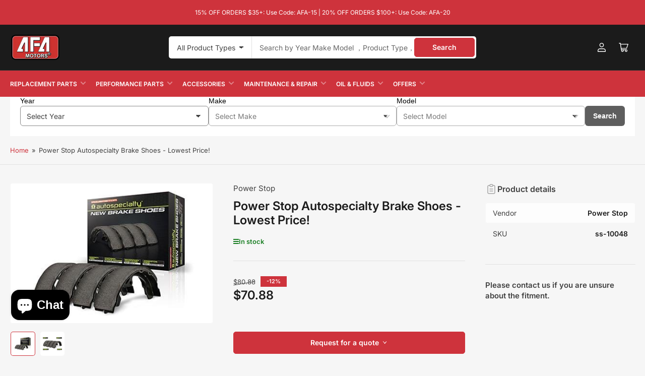

--- FILE ---
content_type: text/html; charset=utf-8
request_url: https://afa-motors.com/products/power-stop-autospecialty-brake-shoes
body_size: 45903
content:
<!doctype html>
<html class="no-js" lang="en">
<head> 
    <script src='//afa-motors.com/cdn/shop/t/29/assets/easy_quote_sealapps.js?v=98344077847867873881766975285' defer='defer' ></script> 
    <script id='quote_product_variants' type='application/json'>
        [{"id":35189742928036,"title":"Default Title","option1":"Default Title","option2":null,"option3":null,"sku":"ss-10048","requires_shipping":true,"taxable":false,"featured_image":null,"available":true,"name":"Power Stop Autospecialty Brake Shoes - Lowest Price!","public_title":null,"options":["Default Title"],"price":7088,"weight":250,"compare_at_price":8088,"inventory_management":"shopify","barcode":null,"requires_selling_plan":false,"selling_plan_allocations":[]}]
    </script>
    <script id='quote_product_selected_or_first_available_variant' type='application/json'>
        {"id":35189742928036,"title":"Default Title","option1":"Default Title","option2":null,"option3":null,"sku":"ss-10048","requires_shipping":true,"taxable":false,"featured_image":null,"available":true,"name":"Power Stop Autospecialty Brake Shoes - Lowest Price!","public_title":null,"options":["Default Title"],"price":7088,"weight":250,"compare_at_price":8088,"inventory_management":"shopify","barcode":null,"requires_selling_plan":false,"selling_plan_allocations":[]}
    </script>
    <script id='quote_product_current_id' type='application/json'>
            5450180559012
    </script>
	<meta charset="utf-8">

	<title>
		Power Stop Autospecialty Brake Shoes - Lowest Price!
 – AFA-Motors</title>

	
		<meta name="description" content="Power Stop Autospecialty Brake Shoes Durable, asbestos- and copper-free brake shoes designed for precise fit and superior stopping power. Custom-made to meet or exceed OEM specs for cars, trucks, and SUVs. What&#39;s Included Brake shoes set with all necessary hardware Product Specifications Material: 100% new steel with r">
	

	


<meta property="og:site_name" content="AFA-Motors">
<meta property="og:url" content="https://afa-motors.com/products/power-stop-autospecialty-brake-shoes">
<meta property="og:title" content="Power Stop Autospecialty Brake Shoes - Lowest Price!">
<meta property="og:type" content="product">
<meta property="og:description" content="Power Stop Autospecialty Brake Shoes Durable, asbestos- and copper-free brake shoes designed for precise fit and superior stopping power. Custom-made to meet or exceed OEM specs for cars, trucks, and SUVs. What&#39;s Included Brake shoes set with all necessary hardware Product Specifications Material: 100% new steel with r"><meta property="og:image" content="http://afa-motors.com/cdn/shop/products/brakes-rotors-pads-power-stop-autospecialty-brake-shoes-lowest-price-ss-10048-1189756158.jpg?v=1767044506">
	<meta property="og:image:secure_url" content="https://afa-motors.com/cdn/shop/products/brakes-rotors-pads-power-stop-autospecialty-brake-shoes-lowest-price-ss-10048-1189756158.jpg?v=1767044506">
	<meta property="og:image:width" content="390">
	<meta property="og:image:height" content="260"><meta property="og:price:amount" content="70.88">
	<meta property="og:price:currency" content="USD"><meta name="twitter:card" content="summary_large_image">
<meta name="twitter:title" content="Power Stop Autospecialty Brake Shoes - Lowest Price!">
<meta name="twitter:description" content="Power Stop Autospecialty Brake Shoes Durable, asbestos- and copper-free brake shoes designed for precise fit and superior stopping power. Custom-made to meet or exceed OEM specs for cars, trucks, and SUVs. What&#39;s Included Brake shoes set with all necessary hardware Product Specifications Material: 100% new steel with r">


	<meta name="viewport" content="width=device-width, initial-scale=1">
	<link rel="canonical" href="https://afa-motors.com/products/power-stop-autospecialty-brake-shoes">

	<link rel="preconnect" href="//cdn.shopify.com" crossorigin>

	
		<link rel="preconnect" href="//fonts.shopifycdn.com" crossorigin>
	

	
	
		<link rel="preload" as="font" href="//afa-motors.com/cdn/fonts/inter/inter_n4.b2a3f24c19b4de56e8871f609e73ca7f6d2e2bb9.woff2" type="font/woff2" crossorigin>
	
	
		<link rel="preload" as="font" href="//afa-motors.com/cdn/fonts/inter/inter_n6.771af0474a71b3797eb38f3487d6fb79d43b6877.woff2" type="font/woff2" crossorigin>
	
	

	



<style data-shopify>
	@font-face {
  font-family: Inter;
  font-weight: 400;
  font-style: normal;
  font-display: swap;
  src: url("//afa-motors.com/cdn/fonts/inter/inter_n4.b2a3f24c19b4de56e8871f609e73ca7f6d2e2bb9.woff2") format("woff2"),
       url("//afa-motors.com/cdn/fonts/inter/inter_n4.af8052d517e0c9ffac7b814872cecc27ae1fa132.woff") format("woff");
}

	@font-face {
  font-family: Inter;
  font-weight: 700;
  font-style: normal;
  font-display: swap;
  src: url("//afa-motors.com/cdn/fonts/inter/inter_n7.02711e6b374660cfc7915d1afc1c204e633421e4.woff2") format("woff2"),
       url("//afa-motors.com/cdn/fonts/inter/inter_n7.6dab87426f6b8813070abd79972ceaf2f8d3b012.woff") format("woff");
}

	@font-face {
  font-family: Inter;
  font-weight: 400;
  font-style: italic;
  font-display: swap;
  src: url("//afa-motors.com/cdn/fonts/inter/inter_i4.feae1981dda792ab80d117249d9c7e0f1017e5b3.woff2") format("woff2"),
       url("//afa-motors.com/cdn/fonts/inter/inter_i4.62773b7113d5e5f02c71486623cf828884c85c6e.woff") format("woff");
}

	@font-face {
  font-family: Inter;
  font-weight: 700;
  font-style: italic;
  font-display: swap;
  src: url("//afa-motors.com/cdn/fonts/inter/inter_i7.b377bcd4cc0f160622a22d638ae7e2cd9b86ea4c.woff2") format("woff2"),
       url("//afa-motors.com/cdn/fonts/inter/inter_i7.7c69a6a34e3bb44fcf6f975857e13b9a9b25beb4.woff") format("woff");
}

	@font-face {
  font-family: Inter;
  font-weight: 600;
  font-style: normal;
  font-display: swap;
  src: url("//afa-motors.com/cdn/fonts/inter/inter_n6.771af0474a71b3797eb38f3487d6fb79d43b6877.woff2") format("woff2"),
       url("//afa-motors.com/cdn/fonts/inter/inter_n6.88c903d8f9e157d48b73b7777d0642925bcecde7.woff") format("woff");
}

	@font-face {
  font-family: Inter;
  font-weight: 700;
  font-style: normal;
  font-display: swap;
  src: url("//afa-motors.com/cdn/fonts/inter/inter_n7.02711e6b374660cfc7915d1afc1c204e633421e4.woff2") format("woff2"),
       url("//afa-motors.com/cdn/fonts/inter/inter_n7.6dab87426f6b8813070abd79972ceaf2f8d3b012.woff") format("woff");
}

	@font-face {
  font-family: Inter;
  font-weight: 600;
  font-style: italic;
  font-display: swap;
  src: url("//afa-motors.com/cdn/fonts/inter/inter_i6.3bbe0fe1c7ee4f282f9c2e296f3e4401a48cbe19.woff2") format("woff2"),
       url("//afa-motors.com/cdn/fonts/inter/inter_i6.8bea21f57a10d5416ddf685e2c91682ec237876d.woff") format("woff");
}

	@font-face {
  font-family: Inter;
  font-weight: 700;
  font-style: italic;
  font-display: swap;
  src: url("//afa-motors.com/cdn/fonts/inter/inter_i7.b377bcd4cc0f160622a22d638ae7e2cd9b86ea4c.woff2") format("woff2"),
       url("//afa-motors.com/cdn/fonts/inter/inter_i7.7c69a6a34e3bb44fcf6f975857e13b9a9b25beb4.woff") format("woff");
}

@font-face {
  font-family: Inter;
  font-weight: 600;
  font-style: normal;
  font-display: swap;
  src: url("//afa-motors.com/cdn/fonts/inter/inter_n6.771af0474a71b3797eb38f3487d6fb79d43b6877.woff2") format("woff2"),
       url("//afa-motors.com/cdn/fonts/inter/inter_n6.88c903d8f9e157d48b73b7777d0642925bcecde7.woff") format("woff");
}

:root {
		--page-width: 158rem;
		--spacing-base-1: 2rem;

		--grid-desktop-horizontal-spacing: 16px;
		--grid-desktop-vertical-spacing: 16px;
		--grid-mobile-horizontal-spacing: 10px;
		--grid-mobile-vertical-spacing: 10px;

		--border-radius-base: 5px;
		--buttons-radius: 5px;
		--inputs-radius: 5px;
		--inputs-border-width: 1px;
		--inputs-border-opacity: .2;

		--color-base-white: #fff;
		--color-product-review-star: #FFB800;
		--color-base-text: 64, 64, 64;
		--color-base-text-alt: 27, 27, 27;
		--color-base-border: 225, 225, 225;
		--color-base-background-1: 246, 246, 246;
		--color-base-background-2: 255, 255, 255;
		--color-base-accent-1: 206, 51, 60;
		--color-base-accent-1-text: 255, 255, 255;
		--color-base-accent-2: 27, 27, 27;
		--color-base-accent-2-text: 255, 255, 255;
		--color-base-accent-3: 42, 49, 81;
		--color-base-accent-3-text: 255, 255, 255;
		--color-button-disabled: #e1e1e1;
		--color-card-border: 246, 246, 246;

		
		--color-buttons-primary-background: 206, 51, 60;
		
		
		--color-buttons-primary-text: 255, 255, 255;
		
		
		--color-buttons-secondary-background: 27, 27, 27;
		
		
		--color-buttons-secondary-text: 255, 255, 255;
		

		--color-sale: rgba(206, 51, 60, 1.0);
		--color-sale-background: #f1c3c6;
		--color-error: rgba(188, 34, 34, 1.0);
		--color-error-background: #fcecec;
		--color-success: rgba(26, 127, 36, 1.0);
		--color-success-background: #eefcef;
		--color-warning: rgba(189, 107, 27, 1.0);
		--color-warning-background: #f8e1cb;
		--color-preorder: rgba(11, 108, 255, 1.0);
		--color-preorder-background: #d2e4ff;
		--color-backorder: rgba(26, 127, 36, 1.0);
		--color-backorder-background: #b3efb9;
		--color-price: 27, 27, 27, 1.0;
		--color-price-discounted: 64, 64, 64, 1.0;

		--font-body-family: Inter, sans-serif;
		--font-body-style: normal;
		--font-body-weight: 400;
		--font-bolder-weight: 600;

		--font-heading-family: Inter, sans-serif;
		--font-heading-style: normal;
		--font-heading-weight: 600;

		--font-body-scale: 1.0;
		--font-heading-scale: 1.0;
		--font-heading-spacing: 0.0em;
		--font-heading-transform: none;
		--font-product-price-scale: 1.0;
		--font-product-price-grid-scale: 1.1;

		--font-buttons-family: Inter,sans-serif;
		--font-buttons-transform: none;

		--font-badges-transform: uppercase;
	}
</style>


	<link href="//afa-motors.com/cdn/shop/t/29/assets/base.css?v=2335284113838269021766975285" rel="stylesheet" type="text/css" media="all" />

	<script src="//afa-motors.com/cdn/shop/t/29/assets/pubsub.js?v=90772008613867074671766975285" defer="defer"></script>
	<script src="//afa-motors.com/cdn/shop/t/29/assets/scripts.js?v=145453595714109019411766975285" defer="defer"></script>

	
		<link rel="icon" type="image/png" href="//afa-motors.com/cdn/shop/files/AFA-LOGO_1.png?crop=center&height=32&v=1756513707&width=32">
	

	<script>window.performance && window.performance.mark && window.performance.mark('shopify.content_for_header.start');</script><meta name="google-site-verification" content="6m0MQalb0cNg7ACTksvRqr2jR5qRy3NQc-AiaRFHU4g">
<meta name="facebook-domain-verification" content="179imbb74p3hpt7t2zs1bpe0pvrbo8">
<meta name="google-site-verification" content="gZRU8k_4foAeR0GrSuHUtrw3PJmbm6TPvNRtCtYIoHA">
<meta name="google-site-verification" content="6m0MQalb0cNg7ACTksvRqr2jR5qRy3NQc-AiaRFHU4g">
<meta id="shopify-digital-wallet" name="shopify-digital-wallet" content="/26521676/digital_wallets/dialog">
<meta name="shopify-checkout-api-token" content="748895122b05228979df405f709373c2">
<meta id="in-context-paypal-metadata" data-shop-id="26521676" data-venmo-supported="true" data-environment="production" data-locale="en_US" data-paypal-v4="true" data-currency="USD">
<link rel="alternate" type="application/json+oembed" href="https://afa-motors.com/products/power-stop-autospecialty-brake-shoes.oembed">
<script async="async" src="/checkouts/internal/preloads.js?locale=en-US"></script>
<link rel="preconnect" href="https://shop.app" crossorigin="anonymous">
<script async="async" src="https://shop.app/checkouts/internal/preloads.js?locale=en-US&shop_id=26521676" crossorigin="anonymous"></script>
<script id="apple-pay-shop-capabilities" type="application/json">{"shopId":26521676,"countryCode":"US","currencyCode":"USD","merchantCapabilities":["supports3DS"],"merchantId":"gid:\/\/shopify\/Shop\/26521676","merchantName":"AFA-Motors","requiredBillingContactFields":["postalAddress","email","phone"],"requiredShippingContactFields":["postalAddress","email","phone"],"shippingType":"shipping","supportedNetworks":["visa","masterCard","amex","discover","elo","jcb"],"total":{"type":"pending","label":"AFA-Motors","amount":"1.00"},"shopifyPaymentsEnabled":true,"supportsSubscriptions":true}</script>
<script id="shopify-features" type="application/json">{"accessToken":"748895122b05228979df405f709373c2","betas":["rich-media-storefront-analytics"],"domain":"afa-motors.com","predictiveSearch":true,"shopId":26521676,"locale":"en"}</script>
<script>var Shopify = Shopify || {};
Shopify.shop = "afa-motors.myshopify.com";
Shopify.locale = "en";
Shopify.currency = {"active":"USD","rate":"1.0"};
Shopify.country = "US";
Shopify.theme = {"name":"AFA text1 的副本","id":155309998293,"schema_name":"Maranello","schema_version":"2.0.0","theme_store_id":null,"role":"main"};
Shopify.theme.handle = "null";
Shopify.theme.style = {"id":null,"handle":null};
Shopify.cdnHost = "afa-motors.com/cdn";
Shopify.routes = Shopify.routes || {};
Shopify.routes.root = "/";</script>
<script type="module">!function(o){(o.Shopify=o.Shopify||{}).modules=!0}(window);</script>
<script>!function(o){function n(){var o=[];function n(){o.push(Array.prototype.slice.apply(arguments))}return n.q=o,n}var t=o.Shopify=o.Shopify||{};t.loadFeatures=n(),t.autoloadFeatures=n()}(window);</script>
<script>
  window.ShopifyPay = window.ShopifyPay || {};
  window.ShopifyPay.apiHost = "shop.app\/pay";
  window.ShopifyPay.redirectState = null;
</script>
<script id="shop-js-analytics" type="application/json">{"pageType":"product"}</script>
<script defer="defer" async type="module" src="//afa-motors.com/cdn/shopifycloud/shop-js/modules/v2/client.init-shop-cart-sync_C5BV16lS.en.esm.js"></script>
<script defer="defer" async type="module" src="//afa-motors.com/cdn/shopifycloud/shop-js/modules/v2/chunk.common_CygWptCX.esm.js"></script>
<script type="module">
  await import("//afa-motors.com/cdn/shopifycloud/shop-js/modules/v2/client.init-shop-cart-sync_C5BV16lS.en.esm.js");
await import("//afa-motors.com/cdn/shopifycloud/shop-js/modules/v2/chunk.common_CygWptCX.esm.js");

  window.Shopify.SignInWithShop?.initShopCartSync?.({"fedCMEnabled":true,"windoidEnabled":true});

</script>
<script defer="defer" async type="module" src="//afa-motors.com/cdn/shopifycloud/shop-js/modules/v2/client.payment-terms_CZxnsJam.en.esm.js"></script>
<script defer="defer" async type="module" src="//afa-motors.com/cdn/shopifycloud/shop-js/modules/v2/chunk.common_CygWptCX.esm.js"></script>
<script defer="defer" async type="module" src="//afa-motors.com/cdn/shopifycloud/shop-js/modules/v2/chunk.modal_D71HUcav.esm.js"></script>
<script type="module">
  await import("//afa-motors.com/cdn/shopifycloud/shop-js/modules/v2/client.payment-terms_CZxnsJam.en.esm.js");
await import("//afa-motors.com/cdn/shopifycloud/shop-js/modules/v2/chunk.common_CygWptCX.esm.js");
await import("//afa-motors.com/cdn/shopifycloud/shop-js/modules/v2/chunk.modal_D71HUcav.esm.js");

  
</script>
<script>
  window.Shopify = window.Shopify || {};
  if (!window.Shopify.featureAssets) window.Shopify.featureAssets = {};
  window.Shopify.featureAssets['shop-js'] = {"shop-cart-sync":["modules/v2/client.shop-cart-sync_ZFArdW7E.en.esm.js","modules/v2/chunk.common_CygWptCX.esm.js"],"init-fed-cm":["modules/v2/client.init-fed-cm_CmiC4vf6.en.esm.js","modules/v2/chunk.common_CygWptCX.esm.js"],"shop-button":["modules/v2/client.shop-button_tlx5R9nI.en.esm.js","modules/v2/chunk.common_CygWptCX.esm.js"],"shop-cash-offers":["modules/v2/client.shop-cash-offers_DOA2yAJr.en.esm.js","modules/v2/chunk.common_CygWptCX.esm.js","modules/v2/chunk.modal_D71HUcav.esm.js"],"init-windoid":["modules/v2/client.init-windoid_sURxWdc1.en.esm.js","modules/v2/chunk.common_CygWptCX.esm.js"],"shop-toast-manager":["modules/v2/client.shop-toast-manager_ClPi3nE9.en.esm.js","modules/v2/chunk.common_CygWptCX.esm.js"],"init-shop-email-lookup-coordinator":["modules/v2/client.init-shop-email-lookup-coordinator_B8hsDcYM.en.esm.js","modules/v2/chunk.common_CygWptCX.esm.js"],"init-shop-cart-sync":["modules/v2/client.init-shop-cart-sync_C5BV16lS.en.esm.js","modules/v2/chunk.common_CygWptCX.esm.js"],"avatar":["modules/v2/client.avatar_BTnouDA3.en.esm.js"],"pay-button":["modules/v2/client.pay-button_FdsNuTd3.en.esm.js","modules/v2/chunk.common_CygWptCX.esm.js"],"init-customer-accounts":["modules/v2/client.init-customer-accounts_DxDtT_ad.en.esm.js","modules/v2/client.shop-login-button_C5VAVYt1.en.esm.js","modules/v2/chunk.common_CygWptCX.esm.js","modules/v2/chunk.modal_D71HUcav.esm.js"],"init-shop-for-new-customer-accounts":["modules/v2/client.init-shop-for-new-customer-accounts_ChsxoAhi.en.esm.js","modules/v2/client.shop-login-button_C5VAVYt1.en.esm.js","modules/v2/chunk.common_CygWptCX.esm.js","modules/v2/chunk.modal_D71HUcav.esm.js"],"shop-login-button":["modules/v2/client.shop-login-button_C5VAVYt1.en.esm.js","modules/v2/chunk.common_CygWptCX.esm.js","modules/v2/chunk.modal_D71HUcav.esm.js"],"init-customer-accounts-sign-up":["modules/v2/client.init-customer-accounts-sign-up_CPSyQ0Tj.en.esm.js","modules/v2/client.shop-login-button_C5VAVYt1.en.esm.js","modules/v2/chunk.common_CygWptCX.esm.js","modules/v2/chunk.modal_D71HUcav.esm.js"],"shop-follow-button":["modules/v2/client.shop-follow-button_Cva4Ekp9.en.esm.js","modules/v2/chunk.common_CygWptCX.esm.js","modules/v2/chunk.modal_D71HUcav.esm.js"],"checkout-modal":["modules/v2/client.checkout-modal_BPM8l0SH.en.esm.js","modules/v2/chunk.common_CygWptCX.esm.js","modules/v2/chunk.modal_D71HUcav.esm.js"],"lead-capture":["modules/v2/client.lead-capture_Bi8yE_yS.en.esm.js","modules/v2/chunk.common_CygWptCX.esm.js","modules/v2/chunk.modal_D71HUcav.esm.js"],"shop-login":["modules/v2/client.shop-login_D6lNrXab.en.esm.js","modules/v2/chunk.common_CygWptCX.esm.js","modules/v2/chunk.modal_D71HUcav.esm.js"],"payment-terms":["modules/v2/client.payment-terms_CZxnsJam.en.esm.js","modules/v2/chunk.common_CygWptCX.esm.js","modules/v2/chunk.modal_D71HUcav.esm.js"]};
</script>
<script>(function() {
  var isLoaded = false;
  function asyncLoad() {
    if (isLoaded) return;
    isLoaded = true;
    var urls = ["\/\/cdn.shopify.com\/proxy\/4234e3c5e94a6bca873dce39675e6c5906a8dbc68fa0ef2c52050655268803b7\/api.goaffpro.com\/loader.js?shop=afa-motors.myshopify.com\u0026sp-cache-control=cHVibGljLCBtYXgtYWdlPTkwMA","https:\/\/d1639lhkj5l89m.cloudfront.net\/js\/storefront\/uppromote.js?shop=afa-motors.myshopify.com","\/\/cdn.shopify.com\/proxy\/1842f40c4896d9d0df29edb9b6c20c66707b877c3e82f70e6812acfe3061947d\/bingshoppingtool-t2app-prod.trafficmanager.net\/api\/ShopifyMT\/v1\/uet\/tracking_script?shop=afa-motors.myshopify.com\u0026sp-cache-control=cHVibGljLCBtYXgtYWdlPTkwMA","https:\/\/mt.tryjumbo.com\/shops\/5086\/script_af7e817bba716f81a8810b47848cced5.js?shop=afa-motors.myshopify.com"];
    for (var i = 0; i < urls.length; i++) {
      var s = document.createElement('script');
      s.type = 'text/javascript';
      s.async = true;
      s.src = urls[i];
      var x = document.getElementsByTagName('script')[0];
      x.parentNode.insertBefore(s, x);
    }
  };
  if(window.attachEvent) {
    window.attachEvent('onload', asyncLoad);
  } else {
    window.addEventListener('load', asyncLoad, false);
  }
})();</script>
<script id="__st">var __st={"a":26521676,"offset":-28800,"reqid":"6a48fae1-8a91-444a-b24c-fd355ba138de-1768748931","pageurl":"afa-motors.com\/products\/power-stop-autospecialty-brake-shoes","u":"43f139e57ff8","p":"product","rtyp":"product","rid":5450180559012};</script>
<script>window.ShopifyPaypalV4VisibilityTracking = true;</script>
<script id="captcha-bootstrap">!function(){'use strict';const t='contact',e='account',n='new_comment',o=[[t,t],['blogs',n],['comments',n],[t,'customer']],c=[[e,'customer_login'],[e,'guest_login'],[e,'recover_customer_password'],[e,'create_customer']],r=t=>t.map((([t,e])=>`form[action*='/${t}']:not([data-nocaptcha='true']) input[name='form_type'][value='${e}']`)).join(','),a=t=>()=>t?[...document.querySelectorAll(t)].map((t=>t.form)):[];function s(){const t=[...o],e=r(t);return a(e)}const i='password',u='form_key',d=['recaptcha-v3-token','g-recaptcha-response','h-captcha-response',i],f=()=>{try{return window.sessionStorage}catch{return}},m='__shopify_v',_=t=>t.elements[u];function p(t,e,n=!1){try{const o=window.sessionStorage,c=JSON.parse(o.getItem(e)),{data:r}=function(t){const{data:e,action:n}=t;return t[m]||n?{data:e,action:n}:{data:t,action:n}}(c);for(const[e,n]of Object.entries(r))t.elements[e]&&(t.elements[e].value=n);n&&o.removeItem(e)}catch(o){console.error('form repopulation failed',{error:o})}}const l='form_type',E='cptcha';function T(t){t.dataset[E]=!0}const w=window,h=w.document,L='Shopify',v='ce_forms',y='captcha';let A=!1;((t,e)=>{const n=(g='f06e6c50-85a8-45c8-87d0-21a2b65856fe',I='https://cdn.shopify.com/shopifycloud/storefront-forms-hcaptcha/ce_storefront_forms_captcha_hcaptcha.v1.5.2.iife.js',D={infoText:'Protected by hCaptcha',privacyText:'Privacy',termsText:'Terms'},(t,e,n)=>{const o=w[L][v],c=o.bindForm;if(c)return c(t,g,e,D).then(n);var r;o.q.push([[t,g,e,D],n]),r=I,A||(h.body.append(Object.assign(h.createElement('script'),{id:'captcha-provider',async:!0,src:r})),A=!0)});var g,I,D;w[L]=w[L]||{},w[L][v]=w[L][v]||{},w[L][v].q=[],w[L][y]=w[L][y]||{},w[L][y].protect=function(t,e){n(t,void 0,e),T(t)},Object.freeze(w[L][y]),function(t,e,n,w,h,L){const[v,y,A,g]=function(t,e,n){const i=e?o:[],u=t?c:[],d=[...i,...u],f=r(d),m=r(i),_=r(d.filter((([t,e])=>n.includes(e))));return[a(f),a(m),a(_),s()]}(w,h,L),I=t=>{const e=t.target;return e instanceof HTMLFormElement?e:e&&e.form},D=t=>v().includes(t);t.addEventListener('submit',(t=>{const e=I(t);if(!e)return;const n=D(e)&&!e.dataset.hcaptchaBound&&!e.dataset.recaptchaBound,o=_(e),c=g().includes(e)&&(!o||!o.value);(n||c)&&t.preventDefault(),c&&!n&&(function(t){try{if(!f())return;!function(t){const e=f();if(!e)return;const n=_(t);if(!n)return;const o=n.value;o&&e.removeItem(o)}(t);const e=Array.from(Array(32),(()=>Math.random().toString(36)[2])).join('');!function(t,e){_(t)||t.append(Object.assign(document.createElement('input'),{type:'hidden',name:u})),t.elements[u].value=e}(t,e),function(t,e){const n=f();if(!n)return;const o=[...t.querySelectorAll(`input[type='${i}']`)].map((({name:t})=>t)),c=[...d,...o],r={};for(const[a,s]of new FormData(t).entries())c.includes(a)||(r[a]=s);n.setItem(e,JSON.stringify({[m]:1,action:t.action,data:r}))}(t,e)}catch(e){console.error('failed to persist form',e)}}(e),e.submit())}));const S=(t,e)=>{t&&!t.dataset[E]&&(n(t,e.some((e=>e===t))),T(t))};for(const o of['focusin','change'])t.addEventListener(o,(t=>{const e=I(t);D(e)&&S(e,y())}));const B=e.get('form_key'),M=e.get(l),P=B&&M;t.addEventListener('DOMContentLoaded',(()=>{const t=y();if(P)for(const e of t)e.elements[l].value===M&&p(e,B);[...new Set([...A(),...v().filter((t=>'true'===t.dataset.shopifyCaptcha))])].forEach((e=>S(e,t)))}))}(h,new URLSearchParams(w.location.search),n,t,e,['guest_login'])})(!0,!0)}();</script>
<script integrity="sha256-4kQ18oKyAcykRKYeNunJcIwy7WH5gtpwJnB7kiuLZ1E=" data-source-attribution="shopify.loadfeatures" defer="defer" src="//afa-motors.com/cdn/shopifycloud/storefront/assets/storefront/load_feature-a0a9edcb.js" crossorigin="anonymous"></script>
<script crossorigin="anonymous" defer="defer" src="//afa-motors.com/cdn/shopifycloud/storefront/assets/shopify_pay/storefront-65b4c6d7.js?v=20250812"></script>
<script data-source-attribution="shopify.dynamic_checkout.dynamic.init">var Shopify=Shopify||{};Shopify.PaymentButton=Shopify.PaymentButton||{isStorefrontPortableWallets:!0,init:function(){window.Shopify.PaymentButton.init=function(){};var t=document.createElement("script");t.src="https://afa-motors.com/cdn/shopifycloud/portable-wallets/latest/portable-wallets.en.js",t.type="module",document.head.appendChild(t)}};
</script>
<script data-source-attribution="shopify.dynamic_checkout.buyer_consent">
  function portableWalletsHideBuyerConsent(e){var t=document.getElementById("shopify-buyer-consent"),n=document.getElementById("shopify-subscription-policy-button");t&&n&&(t.classList.add("hidden"),t.setAttribute("aria-hidden","true"),n.removeEventListener("click",e))}function portableWalletsShowBuyerConsent(e){var t=document.getElementById("shopify-buyer-consent"),n=document.getElementById("shopify-subscription-policy-button");t&&n&&(t.classList.remove("hidden"),t.removeAttribute("aria-hidden"),n.addEventListener("click",e))}window.Shopify?.PaymentButton&&(window.Shopify.PaymentButton.hideBuyerConsent=portableWalletsHideBuyerConsent,window.Shopify.PaymentButton.showBuyerConsent=portableWalletsShowBuyerConsent);
</script>
<script>
  function portableWalletsCleanup(e){e&&e.src&&console.error("Failed to load portable wallets script "+e.src);var t=document.querySelectorAll("shopify-accelerated-checkout .shopify-payment-button__skeleton, shopify-accelerated-checkout-cart .wallet-cart-button__skeleton"),e=document.getElementById("shopify-buyer-consent");for(let e=0;e<t.length;e++)t[e].remove();e&&e.remove()}function portableWalletsNotLoadedAsModule(e){e instanceof ErrorEvent&&"string"==typeof e.message&&e.message.includes("import.meta")&&"string"==typeof e.filename&&e.filename.includes("portable-wallets")&&(window.removeEventListener("error",portableWalletsNotLoadedAsModule),window.Shopify.PaymentButton.failedToLoad=e,"loading"===document.readyState?document.addEventListener("DOMContentLoaded",window.Shopify.PaymentButton.init):window.Shopify.PaymentButton.init())}window.addEventListener("error",portableWalletsNotLoadedAsModule);
</script>

<script type="module" src="https://afa-motors.com/cdn/shopifycloud/portable-wallets/latest/portable-wallets.en.js" onError="portableWalletsCleanup(this)" crossorigin="anonymous"></script>
<script nomodule>
  document.addEventListener("DOMContentLoaded", portableWalletsCleanup);
</script>

<link id="shopify-accelerated-checkout-styles" rel="stylesheet" media="screen" href="https://afa-motors.com/cdn/shopifycloud/portable-wallets/latest/accelerated-checkout-backwards-compat.css" crossorigin="anonymous">
<style id="shopify-accelerated-checkout-cart">
        #shopify-buyer-consent {
  margin-top: 1em;
  display: inline-block;
  width: 100%;
}

#shopify-buyer-consent.hidden {
  display: none;
}

#shopify-subscription-policy-button {
  background: none;
  border: none;
  padding: 0;
  text-decoration: underline;
  font-size: inherit;
  cursor: pointer;
}

#shopify-subscription-policy-button::before {
  box-shadow: none;
}

      </style>

<script>window.performance && window.performance.mark && window.performance.mark('shopify.content_for_header.end');</script>

	<script>
		document.documentElement.className = document.documentElement.className.replace('no-js', 'js');
		if (Shopify.designMode) {
			document.documentElement.classList.add('shopify-design-mode');
		}
	</script><link rel="dns-prefetch" href="https://review.wsy400.com/">

  <script type="text/javascript" src="https://review.wsy400.com/scriptTag/star.js" defer="defer"></script>


  

<!-- BEGIN app block: shopify://apps/blockify-fraud-filter/blocks/app_embed/2e3e0ba5-0e70-447a-9ec5-3bf76b5ef12e --> 
 
 
    <script>
        window.blockifyShopIdentifier = "afa-motors.myshopify.com";
        window.ipBlockerMetafields = "{\"showOverlayByPass\":false,\"disableSpyExtensions\":false,\"blockUnknownBots\":false,\"activeApp\":true,\"blockByMetafield\":true,\"visitorAnalytic\":false,\"showWatermark\":true,\"token\":\"eyJhbGciOiJIUzI1NiIsInR5cCI6IkpXVCJ9.eyJpZGVudGlmaWVySWQiOiJhZmEtbW90b3JzLm15c2hvcGlmeS5jb20iLCJpYXQiOjE3Njc5NDY2NTZ9.-a1lPDZdDw92GrRFwyR8nXBt_yNttTNADQ4QnagVuIA\"}";
        window.blockifyRules = "{\"whitelist\":[],\"blacklist\":[{\"id\":1767292,\"type\":\"1\",\"country\":\"CN\",\"criteria\":\"3\",\"priority\":\"1\"}]}";
        window.ipblockerBlockTemplate = "{\"customCss\":\"#blockify---container{--bg-blockify: #fff;position:relative}#blockify---container::after{content:'';position:absolute;inset:0;background-repeat:no-repeat !important;background-size:cover !important;background:var(--bg-blockify);z-index:0}#blockify---container #blockify---container__inner{display:flex;flex-direction:column;align-items:center;position:relative;z-index:1}#blockify---container #blockify---container__inner #blockify-block-content{display:flex;flex-direction:column;align-items:center;text-align:center}#blockify---container #blockify---container__inner #blockify-block-content #blockify-block-superTitle{display:none !important}#blockify---container #blockify---container__inner #blockify-block-content #blockify-block-title{font-size:313%;font-weight:bold;margin-top:1em}@media only screen and (min-width: 768px) and (max-width: 1199px){#blockify---container #blockify---container__inner #blockify-block-content #blockify-block-title{font-size:188%}}@media only screen and (max-width: 767px){#blockify---container #blockify---container__inner #blockify-block-content #blockify-block-title{font-size:107%}}#blockify---container #blockify---container__inner #blockify-block-content #blockify-block-description{font-size:125%;margin:1.5em;line-height:1.5}@media only screen and (min-width: 768px) and (max-width: 1199px){#blockify---container #blockify---container__inner #blockify-block-content #blockify-block-description{font-size:88%}}@media only screen and (max-width: 767px){#blockify---container #blockify---container__inner #blockify-block-content #blockify-block-description{font-size:107%}}#blockify---container #blockify---container__inner #blockify-block-content #blockify-block-description #blockify-block-text-blink{display:none !important}#blockify---container #blockify---container__inner #blockify-logo-block-image{position:relative;width:400px;height:auto;max-height:300px}@media only screen and (max-width: 767px){#blockify---container #blockify---container__inner #blockify-logo-block-image{width:200px}}#blockify---container #blockify---container__inner #blockify-logo-block-image::before{content:'';display:block;padding-bottom:56.2%}#blockify---container #blockify---container__inner #blockify-logo-block-image img{position:absolute;top:0;left:0;width:100%;height:100%;object-fit:contain}\\n\",\"logoImage\":{\"active\":true,\"value\":\"https:\/\/storage.synctrack.io\/megamind-fraud\/assets\/default-thumbnail.png\",\"altText\":\"Red octagonal stop sign with a black hand symbol in the center, indicating a warning or prohibition\"},\"superTitle\":{\"active\":false,\"text\":\"403\",\"color\":\"#899df1\"},\"title\":{\"active\":true,\"text\":\"Access Denied\",\"color\":\"#000\"},\"description\":{\"active\":true,\"text\":\"The site owner may have set restrictions that prevent you from accessing the site. Please contact the site owner for access.\",\"color\":\"#000\"},\"background\":{\"active\":true,\"value\":\"#fff\",\"type\":\"1\",\"colorFrom\":null,\"colorTo\":null}}";

        
            window.blockifyProductCollections = [505621577941,277439021220,205168115876,205691879588];
        
    </script>
<link href="https://cdn.shopify.com/extensions/019bc61e-5a2c-71e1-9b16-ae80802f2aca/blockify-shopify-287/assets/blockify-embed.min.js" as="script" type="text/javascript" rel="preload"><link href="https://cdn.shopify.com/extensions/019bc61e-5a2c-71e1-9b16-ae80802f2aca/blockify-shopify-287/assets/prevent-bypass-script.min.js" as="script" type="text/javascript" rel="preload">
<script type="text/javascript">
    window.blockifyBaseUrl = 'https://fraud.blockifyapp.com/s/api';
    window.blockifyPublicUrl = 'https://fraud.blockifyapp.com/s/api/public';
    window.bucketUrl = 'https://storage.synctrack.io/megamind-fraud';
    window.storefrontApiUrl  = 'https://fraud.blockifyapp.com/p/api';
</script>
<script type="text/javascript">
  window.blockifyChecking = true;
</script>
<script id="blockifyScriptByPass" type="text/javascript" src=https://cdn.shopify.com/extensions/019bc61e-5a2c-71e1-9b16-ae80802f2aca/blockify-shopify-287/assets/prevent-bypass-script.min.js async></script>
<script id="blockifyScriptTag" type="text/javascript" src=https://cdn.shopify.com/extensions/019bc61e-5a2c-71e1-9b16-ae80802f2aca/blockify-shopify-287/assets/blockify-embed.min.js async></script>


<!-- END app block --><script src="https://cdn.shopify.com/extensions/ccead514-cb24-4b7c-8788-ec6474886b8c/infinite-microsoft-clarity-32/assets/party-button.js" type="text/javascript" defer="defer"></script>
<link href="https://cdn.shopify.com/extensions/019ba0ca-52dc-7066-88bc-14ab9756924f/my-app-47/assets/dadao_review.css" rel="stylesheet" type="text/css" media="all">
<script src="https://cdn.shopify.com/extensions/7bc9bb47-adfa-4267-963e-cadee5096caf/inbox-1252/assets/inbox-chat-loader.js" type="text/javascript" defer="defer"></script>
<link href="https://cdn.shopify.com/extensions/019ba0ca-52dc-7066-88bc-14ab9756924f/my-app-47/assets/faq.css" rel="stylesheet" type="text/css" media="all">
<script src="https://cdn.shopify.com/extensions/019bc248-a416-7558-81f5-99b8ca91dff4/theme-app-extension-113/assets/easysearch.min.js" type="text/javascript" defer="defer"></script>
<link href="https://monorail-edge.shopifysvc.com" rel="dns-prefetch">
<script>(function(){if ("sendBeacon" in navigator && "performance" in window) {try {var session_token_from_headers = performance.getEntriesByType('navigation')[0].serverTiming.find(x => x.name == '_s').description;} catch {var session_token_from_headers = undefined;}var session_cookie_matches = document.cookie.match(/_shopify_s=([^;]*)/);var session_token_from_cookie = session_cookie_matches && session_cookie_matches.length === 2 ? session_cookie_matches[1] : "";var session_token = session_token_from_headers || session_token_from_cookie || "";function handle_abandonment_event(e) {var entries = performance.getEntries().filter(function(entry) {return /monorail-edge.shopifysvc.com/.test(entry.name);});if (!window.abandonment_tracked && entries.length === 0) {window.abandonment_tracked = true;var currentMs = Date.now();var navigation_start = performance.timing.navigationStart;var payload = {shop_id: 26521676,url: window.location.href,navigation_start,duration: currentMs - navigation_start,session_token,page_type: "product"};window.navigator.sendBeacon("https://monorail-edge.shopifysvc.com/v1/produce", JSON.stringify({schema_id: "online_store_buyer_site_abandonment/1.1",payload: payload,metadata: {event_created_at_ms: currentMs,event_sent_at_ms: currentMs}}));}}window.addEventListener('pagehide', handle_abandonment_event);}}());</script>
<script id="web-pixels-manager-setup">(function e(e,d,r,n,o){if(void 0===o&&(o={}),!Boolean(null===(a=null===(i=window.Shopify)||void 0===i?void 0:i.analytics)||void 0===a?void 0:a.replayQueue)){var i,a;window.Shopify=window.Shopify||{};var t=window.Shopify;t.analytics=t.analytics||{};var s=t.analytics;s.replayQueue=[],s.publish=function(e,d,r){return s.replayQueue.push([e,d,r]),!0};try{self.performance.mark("wpm:start")}catch(e){}var l=function(){var e={modern:/Edge?\/(1{2}[4-9]|1[2-9]\d|[2-9]\d{2}|\d{4,})\.\d+(\.\d+|)|Firefox\/(1{2}[4-9]|1[2-9]\d|[2-9]\d{2}|\d{4,})\.\d+(\.\d+|)|Chrom(ium|e)\/(9{2}|\d{3,})\.\d+(\.\d+|)|(Maci|X1{2}).+ Version\/(15\.\d+|(1[6-9]|[2-9]\d|\d{3,})\.\d+)([,.]\d+|)( \(\w+\)|)( Mobile\/\w+|) Safari\/|Chrome.+OPR\/(9{2}|\d{3,})\.\d+\.\d+|(CPU[ +]OS|iPhone[ +]OS|CPU[ +]iPhone|CPU IPhone OS|CPU iPad OS)[ +]+(15[._]\d+|(1[6-9]|[2-9]\d|\d{3,})[._]\d+)([._]\d+|)|Android:?[ /-](13[3-9]|1[4-9]\d|[2-9]\d{2}|\d{4,})(\.\d+|)(\.\d+|)|Android.+Firefox\/(13[5-9]|1[4-9]\d|[2-9]\d{2}|\d{4,})\.\d+(\.\d+|)|Android.+Chrom(ium|e)\/(13[3-9]|1[4-9]\d|[2-9]\d{2}|\d{4,})\.\d+(\.\d+|)|SamsungBrowser\/([2-9]\d|\d{3,})\.\d+/,legacy:/Edge?\/(1[6-9]|[2-9]\d|\d{3,})\.\d+(\.\d+|)|Firefox\/(5[4-9]|[6-9]\d|\d{3,})\.\d+(\.\d+|)|Chrom(ium|e)\/(5[1-9]|[6-9]\d|\d{3,})\.\d+(\.\d+|)([\d.]+$|.*Safari\/(?![\d.]+ Edge\/[\d.]+$))|(Maci|X1{2}).+ Version\/(10\.\d+|(1[1-9]|[2-9]\d|\d{3,})\.\d+)([,.]\d+|)( \(\w+\)|)( Mobile\/\w+|) Safari\/|Chrome.+OPR\/(3[89]|[4-9]\d|\d{3,})\.\d+\.\d+|(CPU[ +]OS|iPhone[ +]OS|CPU[ +]iPhone|CPU IPhone OS|CPU iPad OS)[ +]+(10[._]\d+|(1[1-9]|[2-9]\d|\d{3,})[._]\d+)([._]\d+|)|Android:?[ /-](13[3-9]|1[4-9]\d|[2-9]\d{2}|\d{4,})(\.\d+|)(\.\d+|)|Mobile Safari.+OPR\/([89]\d|\d{3,})\.\d+\.\d+|Android.+Firefox\/(13[5-9]|1[4-9]\d|[2-9]\d{2}|\d{4,})\.\d+(\.\d+|)|Android.+Chrom(ium|e)\/(13[3-9]|1[4-9]\d|[2-9]\d{2}|\d{4,})\.\d+(\.\d+|)|Android.+(UC? ?Browser|UCWEB|U3)[ /]?(15\.([5-9]|\d{2,})|(1[6-9]|[2-9]\d|\d{3,})\.\d+)\.\d+|SamsungBrowser\/(5\.\d+|([6-9]|\d{2,})\.\d+)|Android.+MQ{2}Browser\/(14(\.(9|\d{2,})|)|(1[5-9]|[2-9]\d|\d{3,})(\.\d+|))(\.\d+|)|K[Aa][Ii]OS\/(3\.\d+|([4-9]|\d{2,})\.\d+)(\.\d+|)/},d=e.modern,r=e.legacy,n=navigator.userAgent;return n.match(d)?"modern":n.match(r)?"legacy":"unknown"}(),u="modern"===l?"modern":"legacy",c=(null!=n?n:{modern:"",legacy:""})[u],f=function(e){return[e.baseUrl,"/wpm","/b",e.hashVersion,"modern"===e.buildTarget?"m":"l",".js"].join("")}({baseUrl:d,hashVersion:r,buildTarget:u}),m=function(e){var d=e.version,r=e.bundleTarget,n=e.surface,o=e.pageUrl,i=e.monorailEndpoint;return{emit:function(e){var a=e.status,t=e.errorMsg,s=(new Date).getTime(),l=JSON.stringify({metadata:{event_sent_at_ms:s},events:[{schema_id:"web_pixels_manager_load/3.1",payload:{version:d,bundle_target:r,page_url:o,status:a,surface:n,error_msg:t},metadata:{event_created_at_ms:s}}]});if(!i)return console&&console.warn&&console.warn("[Web Pixels Manager] No Monorail endpoint provided, skipping logging."),!1;try{return self.navigator.sendBeacon.bind(self.navigator)(i,l)}catch(e){}var u=new XMLHttpRequest;try{return u.open("POST",i,!0),u.setRequestHeader("Content-Type","text/plain"),u.send(l),!0}catch(e){return console&&console.warn&&console.warn("[Web Pixels Manager] Got an unhandled error while logging to Monorail."),!1}}}}({version:r,bundleTarget:l,surface:e.surface,pageUrl:self.location.href,monorailEndpoint:e.monorailEndpoint});try{o.browserTarget=l,function(e){var d=e.src,r=e.async,n=void 0===r||r,o=e.onload,i=e.onerror,a=e.sri,t=e.scriptDataAttributes,s=void 0===t?{}:t,l=document.createElement("script"),u=document.querySelector("head"),c=document.querySelector("body");if(l.async=n,l.src=d,a&&(l.integrity=a,l.crossOrigin="anonymous"),s)for(var f in s)if(Object.prototype.hasOwnProperty.call(s,f))try{l.dataset[f]=s[f]}catch(e){}if(o&&l.addEventListener("load",o),i&&l.addEventListener("error",i),u)u.appendChild(l);else{if(!c)throw new Error("Did not find a head or body element to append the script");c.appendChild(l)}}({src:f,async:!0,onload:function(){if(!function(){var e,d;return Boolean(null===(d=null===(e=window.Shopify)||void 0===e?void 0:e.analytics)||void 0===d?void 0:d.initialized)}()){var d=window.webPixelsManager.init(e)||void 0;if(d){var r=window.Shopify.analytics;r.replayQueue.forEach((function(e){var r=e[0],n=e[1],o=e[2];d.publishCustomEvent(r,n,o)})),r.replayQueue=[],r.publish=d.publishCustomEvent,r.visitor=d.visitor,r.initialized=!0}}},onerror:function(){return m.emit({status:"failed",errorMsg:"".concat(f," has failed to load")})},sri:function(e){var d=/^sha384-[A-Za-z0-9+/=]+$/;return"string"==typeof e&&d.test(e)}(c)?c:"",scriptDataAttributes:o}),m.emit({status:"loading"})}catch(e){m.emit({status:"failed",errorMsg:(null==e?void 0:e.message)||"Unknown error"})}}})({shopId: 26521676,storefrontBaseUrl: "https://afa-motors.com",extensionsBaseUrl: "https://extensions.shopifycdn.com/cdn/shopifycloud/web-pixels-manager",monorailEndpoint: "https://monorail-edge.shopifysvc.com/unstable/produce_batch",surface: "storefront-renderer",enabledBetaFlags: ["2dca8a86"],webPixelsConfigList: [{"id":"1566179541","configuration":"{\"shopId\":\"103567\",\"env\":\"production\",\"metaData\":\"[]\"}","eventPayloadVersion":"v1","runtimeContext":"STRICT","scriptVersion":"8e11013497942cd9be82d03af35714e6","type":"APP","apiClientId":2773553,"privacyPurposes":[],"dataSharingAdjustments":{"protectedCustomerApprovalScopes":["read_customer_address","read_customer_email","read_customer_name","read_customer_personal_data","read_customer_phone"]}},{"id":"1007943893","configuration":"{\"shop\":\"afa-motors.myshopify.com\",\"cookie_duration\":\"604800\"}","eventPayloadVersion":"v1","runtimeContext":"STRICT","scriptVersion":"a2e7513c3708f34b1f617d7ce88f9697","type":"APP","apiClientId":2744533,"privacyPurposes":["ANALYTICS","MARKETING"],"dataSharingAdjustments":{"protectedCustomerApprovalScopes":["read_customer_address","read_customer_email","read_customer_name","read_customer_personal_data","read_customer_phone"]}},{"id":"467828949","configuration":"{\"config\":\"{\\\"google_tag_ids\\\":[\\\"G-1D5CZ9EKJQ\\\",\\\"GT-5TQQWV9\\\"],\\\"target_country\\\":\\\"US\\\",\\\"gtag_events\\\":[{\\\"type\\\":\\\"search\\\",\\\"action_label\\\":[\\\"G-1D5CZ9EKJQ\\\",\\\"AW-11012584696\\\/ZyZ6CMHdvYAYEPjpmoMp\\\",\\\"AW-11012584696\\\"]},{\\\"type\\\":\\\"begin_checkout\\\",\\\"action_label\\\":[\\\"G-1D5CZ9EKJQ\\\",\\\"AW-11012584696\\\/W9rfCL7dvYAYEPjpmoMp\\\",\\\"AW-11012584696\\\"]},{\\\"type\\\":\\\"view_item\\\",\\\"action_label\\\":[\\\"G-1D5CZ9EKJQ\\\",\\\"AW-11012584696\\\/JyPACLjdvYAYEPjpmoMp\\\",\\\"MC-6ZWC2HZ47K\\\",\\\"AW-11012584696\\\"]},{\\\"type\\\":\\\"purchase\\\",\\\"action_label\\\":[\\\"G-1D5CZ9EKJQ\\\",\\\"AW-11012584696\\\/aSVLCLXdvYAYEPjpmoMp\\\",\\\"MC-6ZWC2HZ47K\\\",\\\"AW-11012584696\\\"]},{\\\"type\\\":\\\"page_view\\\",\\\"action_label\\\":[\\\"G-1D5CZ9EKJQ\\\",\\\"AW-11012584696\\\/9FEQCLLdvYAYEPjpmoMp\\\",\\\"MC-6ZWC2HZ47K\\\",\\\"AW-11012584696\\\"]},{\\\"type\\\":\\\"add_payment_info\\\",\\\"action_label\\\":[\\\"G-1D5CZ9EKJQ\\\",\\\"AW-11012584696\\\/j27CCMTdvYAYEPjpmoMp\\\",\\\"AW-11012584696\\\"]},{\\\"type\\\":\\\"add_to_cart\\\",\\\"action_label\\\":[\\\"G-1D5CZ9EKJQ\\\",\\\"AW-11012584696\\\/rcAkCLvdvYAYEPjpmoMp\\\",\\\"AW-11012584696\\\"]}],\\\"enable_monitoring_mode\\\":false}\"}","eventPayloadVersion":"v1","runtimeContext":"OPEN","scriptVersion":"b2a88bafab3e21179ed38636efcd8a93","type":"APP","apiClientId":1780363,"privacyPurposes":[],"dataSharingAdjustments":{"protectedCustomerApprovalScopes":["read_customer_address","read_customer_email","read_customer_name","read_customer_personal_data","read_customer_phone"]}},{"id":"259358933","configuration":"{\"ti\":\"343095204\",\"endpoint\":\"https:\/\/bat.bing.com\/action\/0\"}","eventPayloadVersion":"v1","runtimeContext":"STRICT","scriptVersion":"5ee93563fe31b11d2d65e2f09a5229dc","type":"APP","apiClientId":2997493,"privacyPurposes":["ANALYTICS","MARKETING","SALE_OF_DATA"],"dataSharingAdjustments":{"protectedCustomerApprovalScopes":["read_customer_personal_data"]}},{"id":"230981845","configuration":"{\"pixel_id\":\"506225921129966\",\"pixel_type\":\"facebook_pixel\",\"metaapp_system_user_token\":\"-\"}","eventPayloadVersion":"v1","runtimeContext":"OPEN","scriptVersion":"ca16bc87fe92b6042fbaa3acc2fbdaa6","type":"APP","apiClientId":2329312,"privacyPurposes":["ANALYTICS","MARKETING","SALE_OF_DATA"],"dataSharingAdjustments":{"protectedCustomerApprovalScopes":["read_customer_address","read_customer_email","read_customer_name","read_customer_personal_data","read_customer_phone"]}},{"id":"38535381","eventPayloadVersion":"1","runtimeContext":"LAX","scriptVersion":"1","type":"CUSTOM","privacyPurposes":["SALE_OF_DATA"],"name":"clarify hot mail"},{"id":"121045205","eventPayloadVersion":"1","runtimeContext":"LAX","scriptVersion":"1","type":"CUSTOM","privacyPurposes":["SALE_OF_DATA"],"name":"infinitemicrrosftclarity"},{"id":"shopify-app-pixel","configuration":"{}","eventPayloadVersion":"v1","runtimeContext":"STRICT","scriptVersion":"0450","apiClientId":"shopify-pixel","type":"APP","privacyPurposes":["ANALYTICS","MARKETING"]},{"id":"shopify-custom-pixel","eventPayloadVersion":"v1","runtimeContext":"LAX","scriptVersion":"0450","apiClientId":"shopify-pixel","type":"CUSTOM","privacyPurposes":["ANALYTICS","MARKETING"]}],isMerchantRequest: false,initData: {"shop":{"name":"AFA-Motors","paymentSettings":{"currencyCode":"USD"},"myshopifyDomain":"afa-motors.myshopify.com","countryCode":"US","storefrontUrl":"https:\/\/afa-motors.com"},"customer":null,"cart":null,"checkout":null,"productVariants":[{"price":{"amount":70.88,"currencyCode":"USD"},"product":{"title":"Power Stop Autospecialty Brake Shoes - Lowest Price!","vendor":"Power Stop","id":"5450180559012","untranslatedTitle":"Power Stop Autospecialty Brake Shoes - Lowest Price!","url":"\/products\/power-stop-autospecialty-brake-shoes","type":"Brakes, Rotors \u0026 Pads"},"id":"35189742928036","image":{"src":"\/\/afa-motors.com\/cdn\/shop\/products\/brakes-rotors-pads-power-stop-autospecialty-brake-shoes-lowest-price-ss-10048-1189756158.jpg?v=1767044506"},"sku":"ss-10048","title":"Default Title","untranslatedTitle":"Default Title"}],"purchasingCompany":null},},"https://afa-motors.com/cdn","fcfee988w5aeb613cpc8e4bc33m6693e112",{"modern":"","legacy":""},{"shopId":"26521676","storefrontBaseUrl":"https:\/\/afa-motors.com","extensionBaseUrl":"https:\/\/extensions.shopifycdn.com\/cdn\/shopifycloud\/web-pixels-manager","surface":"storefront-renderer","enabledBetaFlags":"[\"2dca8a86\"]","isMerchantRequest":"false","hashVersion":"fcfee988w5aeb613cpc8e4bc33m6693e112","publish":"custom","events":"[[\"page_viewed\",{}],[\"product_viewed\",{\"productVariant\":{\"price\":{\"amount\":70.88,\"currencyCode\":\"USD\"},\"product\":{\"title\":\"Power Stop Autospecialty Brake Shoes - Lowest Price!\",\"vendor\":\"Power Stop\",\"id\":\"5450180559012\",\"untranslatedTitle\":\"Power Stop Autospecialty Brake Shoes - Lowest Price!\",\"url\":\"\/products\/power-stop-autospecialty-brake-shoes\",\"type\":\"Brakes, Rotors \u0026 Pads\"},\"id\":\"35189742928036\",\"image\":{\"src\":\"\/\/afa-motors.com\/cdn\/shop\/products\/brakes-rotors-pads-power-stop-autospecialty-brake-shoes-lowest-price-ss-10048-1189756158.jpg?v=1767044506\"},\"sku\":\"ss-10048\",\"title\":\"Default Title\",\"untranslatedTitle\":\"Default Title\"}}]]"});</script><script>
  window.ShopifyAnalytics = window.ShopifyAnalytics || {};
  window.ShopifyAnalytics.meta = window.ShopifyAnalytics.meta || {};
  window.ShopifyAnalytics.meta.currency = 'USD';
  var meta = {"product":{"id":5450180559012,"gid":"gid:\/\/shopify\/Product\/5450180559012","vendor":"Power Stop","type":"Brakes, Rotors \u0026 Pads","handle":"power-stop-autospecialty-brake-shoes","variants":[{"id":35189742928036,"price":7088,"name":"Power Stop Autospecialty Brake Shoes - Lowest Price!","public_title":null,"sku":"ss-10048"}],"remote":false},"page":{"pageType":"product","resourceType":"product","resourceId":5450180559012,"requestId":"6a48fae1-8a91-444a-b24c-fd355ba138de-1768748931"}};
  for (var attr in meta) {
    window.ShopifyAnalytics.meta[attr] = meta[attr];
  }
</script>
<script class="analytics">
  (function () {
    var customDocumentWrite = function(content) {
      var jquery = null;

      if (window.jQuery) {
        jquery = window.jQuery;
      } else if (window.Checkout && window.Checkout.$) {
        jquery = window.Checkout.$;
      }

      if (jquery) {
        jquery('body').append(content);
      }
    };

    var hasLoggedConversion = function(token) {
      if (token) {
        return document.cookie.indexOf('loggedConversion=' + token) !== -1;
      }
      return false;
    }

    var setCookieIfConversion = function(token) {
      if (token) {
        var twoMonthsFromNow = new Date(Date.now());
        twoMonthsFromNow.setMonth(twoMonthsFromNow.getMonth() + 2);

        document.cookie = 'loggedConversion=' + token + '; expires=' + twoMonthsFromNow;
      }
    }

    var trekkie = window.ShopifyAnalytics.lib = window.trekkie = window.trekkie || [];
    if (trekkie.integrations) {
      return;
    }
    trekkie.methods = [
      'identify',
      'page',
      'ready',
      'track',
      'trackForm',
      'trackLink'
    ];
    trekkie.factory = function(method) {
      return function() {
        var args = Array.prototype.slice.call(arguments);
        args.unshift(method);
        trekkie.push(args);
        return trekkie;
      };
    };
    for (var i = 0; i < trekkie.methods.length; i++) {
      var key = trekkie.methods[i];
      trekkie[key] = trekkie.factory(key);
    }
    trekkie.load = function(config) {
      trekkie.config = config || {};
      trekkie.config.initialDocumentCookie = document.cookie;
      var first = document.getElementsByTagName('script')[0];
      var script = document.createElement('script');
      script.type = 'text/javascript';
      script.onerror = function(e) {
        var scriptFallback = document.createElement('script');
        scriptFallback.type = 'text/javascript';
        scriptFallback.onerror = function(error) {
                var Monorail = {
      produce: function produce(monorailDomain, schemaId, payload) {
        var currentMs = new Date().getTime();
        var event = {
          schema_id: schemaId,
          payload: payload,
          metadata: {
            event_created_at_ms: currentMs,
            event_sent_at_ms: currentMs
          }
        };
        return Monorail.sendRequest("https://" + monorailDomain + "/v1/produce", JSON.stringify(event));
      },
      sendRequest: function sendRequest(endpointUrl, payload) {
        // Try the sendBeacon API
        if (window && window.navigator && typeof window.navigator.sendBeacon === 'function' && typeof window.Blob === 'function' && !Monorail.isIos12()) {
          var blobData = new window.Blob([payload], {
            type: 'text/plain'
          });

          if (window.navigator.sendBeacon(endpointUrl, blobData)) {
            return true;
          } // sendBeacon was not successful

        } // XHR beacon

        var xhr = new XMLHttpRequest();

        try {
          xhr.open('POST', endpointUrl);
          xhr.setRequestHeader('Content-Type', 'text/plain');
          xhr.send(payload);
        } catch (e) {
          console.log(e);
        }

        return false;
      },
      isIos12: function isIos12() {
        return window.navigator.userAgent.lastIndexOf('iPhone; CPU iPhone OS 12_') !== -1 || window.navigator.userAgent.lastIndexOf('iPad; CPU OS 12_') !== -1;
      }
    };
    Monorail.produce('monorail-edge.shopifysvc.com',
      'trekkie_storefront_load_errors/1.1',
      {shop_id: 26521676,
      theme_id: 155309998293,
      app_name: "storefront",
      context_url: window.location.href,
      source_url: "//afa-motors.com/cdn/s/trekkie.storefront.cd680fe47e6c39ca5d5df5f0a32d569bc48c0f27.min.js"});

        };
        scriptFallback.async = true;
        scriptFallback.src = '//afa-motors.com/cdn/s/trekkie.storefront.cd680fe47e6c39ca5d5df5f0a32d569bc48c0f27.min.js';
        first.parentNode.insertBefore(scriptFallback, first);
      };
      script.async = true;
      script.src = '//afa-motors.com/cdn/s/trekkie.storefront.cd680fe47e6c39ca5d5df5f0a32d569bc48c0f27.min.js';
      first.parentNode.insertBefore(script, first);
    };
    trekkie.load(
      {"Trekkie":{"appName":"storefront","development":false,"defaultAttributes":{"shopId":26521676,"isMerchantRequest":null,"themeId":155309998293,"themeCityHash":"12840525713905274741","contentLanguage":"en","currency":"USD","eventMetadataId":"4cb51b7e-ac30-4f23-aeb5-669503f74f62"},"isServerSideCookieWritingEnabled":true,"monorailRegion":"shop_domain","enabledBetaFlags":["65f19447"]},"Session Attribution":{},"S2S":{"facebookCapiEnabled":false,"source":"trekkie-storefront-renderer","apiClientId":580111}}
    );

    var loaded = false;
    trekkie.ready(function() {
      if (loaded) return;
      loaded = true;

      window.ShopifyAnalytics.lib = window.trekkie;

      var originalDocumentWrite = document.write;
      document.write = customDocumentWrite;
      try { window.ShopifyAnalytics.merchantGoogleAnalytics.call(this); } catch(error) {};
      document.write = originalDocumentWrite;

      window.ShopifyAnalytics.lib.page(null,{"pageType":"product","resourceType":"product","resourceId":5450180559012,"requestId":"6a48fae1-8a91-444a-b24c-fd355ba138de-1768748931","shopifyEmitted":true});

      var match = window.location.pathname.match(/checkouts\/(.+)\/(thank_you|post_purchase)/)
      var token = match? match[1]: undefined;
      if (!hasLoggedConversion(token)) {
        setCookieIfConversion(token);
        window.ShopifyAnalytics.lib.track("Viewed Product",{"currency":"USD","variantId":35189742928036,"productId":5450180559012,"productGid":"gid:\/\/shopify\/Product\/5450180559012","name":"Power Stop Autospecialty Brake Shoes - Lowest Price!","price":"70.88","sku":"ss-10048","brand":"Power Stop","variant":null,"category":"Brakes, Rotors \u0026 Pads","nonInteraction":true,"remote":false},undefined,undefined,{"shopifyEmitted":true});
      window.ShopifyAnalytics.lib.track("monorail:\/\/trekkie_storefront_viewed_product\/1.1",{"currency":"USD","variantId":35189742928036,"productId":5450180559012,"productGid":"gid:\/\/shopify\/Product\/5450180559012","name":"Power Stop Autospecialty Brake Shoes - Lowest Price!","price":"70.88","sku":"ss-10048","brand":"Power Stop","variant":null,"category":"Brakes, Rotors \u0026 Pads","nonInteraction":true,"remote":false,"referer":"https:\/\/afa-motors.com\/products\/power-stop-autospecialty-brake-shoes"});
      }
    });


        var eventsListenerScript = document.createElement('script');
        eventsListenerScript.async = true;
        eventsListenerScript.src = "//afa-motors.com/cdn/shopifycloud/storefront/assets/shop_events_listener-3da45d37.js";
        document.getElementsByTagName('head')[0].appendChild(eventsListenerScript);

})();</script>
  <script>
  if (!window.ga || (window.ga && typeof window.ga !== 'function')) {
    window.ga = function ga() {
      (window.ga.q = window.ga.q || []).push(arguments);
      if (window.Shopify && window.Shopify.analytics && typeof window.Shopify.analytics.publish === 'function') {
        window.Shopify.analytics.publish("ga_stub_called", {}, {sendTo: "google_osp_migration"});
      }
      console.error("Shopify's Google Analytics stub called with:", Array.from(arguments), "\nSee https://help.shopify.com/manual/promoting-marketing/pixels/pixel-migration#google for more information.");
    };
    if (window.Shopify && window.Shopify.analytics && typeof window.Shopify.analytics.publish === 'function') {
      window.Shopify.analytics.publish("ga_stub_initialized", {}, {sendTo: "google_osp_migration"});
    }
  }
</script>
<script
  defer
  src="https://afa-motors.com/cdn/shopifycloud/perf-kit/shopify-perf-kit-3.0.4.min.js"
  data-application="storefront-renderer"
  data-shop-id="26521676"
  data-render-region="gcp-us-central1"
  data-page-type="product"
  data-theme-instance-id="155309998293"
  data-theme-name="Maranello"
  data-theme-version="2.0.0"
  data-monorail-region="shop_domain"
  data-resource-timing-sampling-rate="10"
  data-shs="true"
  data-shs-beacon="true"
  data-shs-export-with-fetch="true"
  data-shs-logs-sample-rate="1"
  data-shs-beacon-endpoint="https://afa-motors.com/api/collect"
></script>
</head>

<body class="template-product setting-buttons-solid setting-buttons-size-md ">

<a class="skip-link visually-hidden visually-hidden-focusable" href="#MainContent">Skip to the content</a>

<!-- BEGIN sections: header-group -->
<div id="shopify-section-sections--20687143076053__announcement-bar" class="shopify-section shopify-section-group-header-group"><style>
	@media (min-width: 990px) {
		.announcement-bar {
			padding-top: 1.7rem;
			padding-bottom: 1.7rem;
		}
	}
</style><div class="announcement-bar-wrapper color-accent-1 border-bottom-none">
		<div class="container">
			<div class="announcement-bar announcement-bar-single-col">
				<div class="announcement-bar-left"><a href="/collections/hot">15% OFF ORDERS $35+: Use Code: AFA-15 | 20% OFF ORDERS $100+: Use Code: AFA-20
</a></div>

				<div class="announcement-bar-right">
				</div>
			</div>
		</div>
	</div>
</div><div id="shopify-section-sections--20687143076053__header" class="shopify-section shopify-section-group-header-group section-header">
<link rel="stylesheet" href="//afa-motors.com/cdn/shop/t/29/assets/component-predictive-search.css?v=150606353821706891221766975285" media="print" onload="this.media='all'">
	<link rel="stylesheet" href="//afa-motors.com/cdn/shop/t/29/assets/component-price.css?v=157718361635141630541766975285" media="print" onload="this.media='all'"><script src="//afa-motors.com/cdn/shop/t/29/assets/sticky-header.js?v=167318981475843208341766975285" defer="defer"></script>


	<script src="//afa-motors.com/cdn/shop/t/29/assets/product-form.js?v=131826273847356558411766975285" defer="defer"></script><script src="//afa-motors.com/cdn/shop/t/29/assets/details-disclosure.js?v=93827620636443844781766975285" defer="defer"></script>
<script>
	window.shopUrl = 'https://afa-motors.com';
	window.requestShopUrl = 'https://afa-motors.com';

	window.routes = {
		cart_url: '/cart',
		cart_add_url: '/cart/add',
		cart_change_url: '/cart/change',
		cart_update_url: '/cart/update',
		predictive_search_url: '/search/suggest',
		all_products_url: '/collections/all',
		search_url: '/search'
	};

	window.accessibilityStrings = {
		shareSuccess: `Link copied to clipboard`
	};

	window.cartStrings = {
		error: `There was an error while updating your cart. Please try again.`,
		quantityError: `You can only add [quantity] of this item to your cart.`
	};

	window.variantStrings = {
		outOfStock: `Out of stock`,inStock: `In stock`,alwaysInStock: `In stock`,
		numberLeft: `Only [quantity] left`,
		numberAvailable: `[quantity] items available`,
		addToCart: `Add to cart`,
		unavailable: `Unavailable`
	};

	window.themeSettings = {
		showItemsInStock: false,
		redirectToCart: false
	};

	window.productsStrings = {
		facetsShowMore: `Show More`,
		facetsShowLess: `Show Less`
	};

	window.recentlyViewedStrings = {
		currentLanguage: `en`,
		lessThanMinute: `A moment ago`,
		justNow: `Just now`,
		remove: `Dismiss`,
	};

	window.productGridStrings = {
		hideFilters: `Hide filters`,
		showFilters: `Show filters`,
	}
</script>



<style>
	.header {
		--main-navigation-font-size: 12px;
	}

	.header-heading img {
		width: 100px;
	}

	@media (min-width: 750px) {
		.header-heading img {
			max-width: 100px;
		}
	}

	@media (min-width: 990px) {
		
			.head-row-main {
				padding-top: 1rem;
				padding-bottom: 1rem;
			}
		
	}
</style>

<svg class="visually-hidden">
	<linearGradient id="rating-star-gradient-half">
		<stop offset="50%" stop-color="var(--color-product-review-star)" />
		<stop offset="50%" stop-color="rgba(var(--color-foreground), .5)" stop-opacity="0.5" />
	</linearGradient>
</svg>

<sticky-header  data-always-on="true">
	<header id="header" data-id="sections--20687143076053__header" class="header header-menu-position-center  header-main-nav-uppercase header-alt">
		<div class="head-mast color-accent-2 ">
			<div class="container">
				<div class="head-row head-row-main">
					<div class="head-row-slot head-row-slot-start head-row-slot-site-branding">
						
							<span class="header-heading h2 ">
						
							<a href="/"><img
										src="//afa-motors.com/cdn/shop/files/AFA-LOGO_1.png?v=1756513707&width=100"
										srcset="//afa-motors.com/cdn/shop/files/AFA-LOGO_1.png?v=1756513707&width=100 1x, //afa-motors.com/cdn/shop/files/AFA-LOGO_1.png?v=1756513707&width=200 2x"
										alt="AFA-Motors"
										width="1200"
										height="600"
									></a>
							</span>
						

						
					</div>
					 	<div class="head-row-slot head-row-slot-mid head-row-slot-search">
							


	<div class="header-search-global header-search-inline">

<predictive-search class="header-search-global-component"
				data-loading-text="Loading..."
				data-limit="4"
				data-limit-scope="each"
				data-unavailable="last"
				data-types="product,query,collection,article,page"
			><form action="/search" method="get" role="search" class="search header-search-global-form">
				<div class="header-search-global-form-wrap"><div class="select-custom header-global-search-select">
							<select
								id="search-filter"
								name="search-filter"
								data-type="product_type"
								class="header-global-search-categories"
							>
								
									
									<option value="" selected="selected">All Product Types</option><option value="AC Compressor">AC Compressor</option><option value="Air Conditioning System">Air Conditioning System</option><option value="Air Intake Systems">Air Intake Systems</option><option value="Alcantara Series">Alcantara Series</option><option value="Alternators &amp; Charging System">Alternators &amp; Charging System</option><option value="ATV &amp; Motorcycle Accessories">ATV &amp; Motorcycle Accessories</option><option value="Auto Detailing Supplies">Auto Detailing Supplies</option><option value="Auto Parts &amp; Repair">Auto Parts &amp; Repair</option><option value="Automatic Series">Automatic Series</option><option value="Batteries &amp; Jump Boxes">Batteries &amp; Jump Boxes</option><option value="Bike Racks">Bike Racks</option><option value="Body Armor &amp; Protection">Body Armor &amp; Protection</option><option value="Body Kits">Body Kits</option><option value="Brake Pads">Brake Pads</option><option value="Brake Shoes">Brake Shoes</option><option value="Brakes, Rotors &amp; Pads">Brakes, Rotors &amp; Pads</option><option value="Bumpers &amp; Parts">Bumpers &amp; Parts</option><option value="Car Accessories">Car Accessories</option><option value="Car Covers">Car Covers</option><option value="Car Gauge">Car Gauge</option><option value="Car Gauges">Car Gauges</option><option value="Car Truck Parts">Car Truck Parts</option><option value="Cargo Mats &amp; Trunk Liners">Cargo Mats &amp; Trunk Liners</option><option value="Catalytic Converters">Catalytic Converters</option><option value="Charger">Charger</option><option value="Chrome Accessories">Chrome Accessories</option><option value="Crankshafts &amp; Parts">Crankshafts &amp; Parts</option><option value="Custom Grilles">Custom Grilles</option><option value="Decals&amp;Stickers">Decals&amp;Stickers</option><option value="Decor &amp; Protector">Decor &amp; Protector</option><option value="Deflectors">Deflectors</option><option value="Discharge Gun">Discharge Gun</option><option value="Displays">Displays</option><option value="Door Handle">Door Handle</option><option value="Door Handle Covers">Door Handle Covers</option><option value="Emblems">Emblems</option><option value="Emission Systems">Emission Systems</option><option value="Engines &amp; Components">Engines &amp; Components</option><option value="Exhaust, Mufflers &amp; Tips">Exhaust, Mufflers &amp; Tips</option><option value="Exterior Door Panels &amp; Parts">Exterior Door Panels &amp; Parts</option><option value="exterior-accessories">exterior-accessories</option><option value="External Engine Parts">External Engine Parts</option><option value="Fender Flares &amp; Trim">Fender Flares &amp; Trim</option><option value="Filters">Filters</option><option value="Floor Mats &amp; Liners">Floor Mats &amp; Liners</option><option value="floor-mats">floor-mats</option><option value="Fridge">Fridge</option><option value="Fuel Filters">Fuel Filters</option><option value="Fuel Systems">Fuel Systems</option><option value="fuel-systems">fuel-systems</option><option value="Fule Door Cover">Fule Door Cover</option><option value="Gauges">Gauges</option><option value="Heating &amp; Ventilation System">Heating &amp; Ventilation System</option><option value="Hub Adapter">Hub Adapter</option><option value="Ignition Systems">Ignition Systems</option><option value="Interior Door Panels &amp; Parts">Interior Door Panels &amp; Parts</option><option value="Internal Engine Parts">Internal Engine Parts</option><option value="Lamps &amp; Lights">Lamps &amp; Lights</option><option value="Levelinglift">Levelinglift</option><option value="Lighting">Lighting</option><option value="Lights">Lights</option><option value="Locking Hub">Locking Hub</option><option value="Mirror Turn Signal Lamp">Mirror Turn Signal Lamp</option><option value="Mirrors">Mirrors</option><option value="Motor Oil &amp; Additives">Motor Oil &amp; Additives</option><option value="Mud Guards &amp; Mud Flaps">Mud Guards &amp; Mud Flaps</option><option value="Nerf Bars &amp; Running Boards">Nerf Bars &amp; Running Boards</option><option value="Oil Filters">Oil Filters</option><option value="Oil, Fluids &amp; Additives">Oil, Fluids &amp; Additives</option><option value="On Sale">On Sale</option><option value="Others">Others</option><option value="Performance Chips &amp; Programmers">Performance Chips &amp; Programmers</option><option value="Pet Travel">Pet Travel</option><option value="Power Trunk &amp; Frunk">Power Trunk &amp; Frunk</option><option value="Ramps, Jacks, Stands &amp; Creepers">Ramps, Jacks, Stands &amp; Creepers</option><option value="Real Carbon Fiber">Real Carbon Fiber</option><option value="Robbor">Robbor</option><option value="Roof Racks &amp; Cargo Carriers">Roof Racks &amp; Cargo Carriers</option><option value="RV, Trailer &amp; Camper Parts &amp; Accessories">RV, Trailer &amp; Camper Parts &amp; Accessories</option><option value="Safety &amp; Security">Safety &amp; Security</option><option value="Seat Covers">Seat Covers</option><option value="Shift Knobs &amp; Boots">Shift Knobs &amp; Boots</option><option value="Ski &amp; Snowboard Racks">Ski &amp; Snowboard Racks</option><option value="Soft Tops &amp; Hard Tops">Soft Tops &amp; Hard Tops</option><option value="spark plug">spark plug</option><option value="Steering System">Steering System</option><option value="Steering Wheel">Steering Wheel</option><option value="Sunroof Repair Kit">Sunroof Repair Kit</option><option value="Sunshade">Sunshade</option><option value="Superwinch">Superwinch</option><option value="Suspension Parts">Suspension Parts</option><option value="Suspension Systems">Suspension Systems</option><option value="Switches &amp; Controls">Switches &amp; Controls</option><option value="Timing Components">Timing Components</option><option value="Tire Accessories">Tire Accessories</option><option value="Tire Pressure Monitor Sensor">Tire Pressure Monitor Sensor</option><option value="Tire Pressure Sensors">Tire Pressure Sensors</option><option value="Tonneau Covers">Tonneau Covers</option><option value="Tools &amp; Accessory">Tools &amp; Accessory</option><option value="Tools &amp; Tool Storage">Tools &amp; Tool Storage</option><option value="Trailer Bearings">Trailer Bearings</option><option value="Trailer Hitches">Trailer Hitches</option><option value="Travel Accessories">Travel Accessories</option><option value="Truck Bed Accessories">Truck Bed Accessories</option><option value="Truck Racks &amp; Van Racks">Truck Racks &amp; Van Racks</option><option value="Truck Tents &amp; Camping">Truck Tents &amp; Camping</option><option value="Turbo Chargers &amp; Parts">Turbo Chargers &amp; Parts</option><option value="Valves &amp; Parts">Valves &amp; Parts</option><option value="Wheel Bearing &amp; Hub Assembly">Wheel Bearing &amp; Hub Assembly</option><option value="Wheel Bearings, Hubs &amp; Seals">Wheel Bearings, Hubs &amp; Seals</option><option value="Wheel Nets&amp;Car Tie Downs">Wheel Nets&amp;Car Tie Downs</option><option value="Wheel Speed Sensor">Wheel Speed Sensor</option><option value="winches">winches</option><option value="Winches &amp; Recovery Gear">Winches &amp; Recovery Gear</option><option value="Window Parts">Window Parts</option><option value="Windshield Shades &amp; Covers">Windshield Shades &amp; Covers</option><option value="Wiper Blades &amp; Washer Parts">Wiper Blades &amp; Washer Parts</option>
							</select>
							<label for="search-filter">
								All Product Types
							</label>
						</div><input
						type="search"
						id="header-global-search-input"
						name="q"
						value=""
						placeholder="Search by Year Make Model ，Product Type，Part Number"
						class="header-global-search-input"
						
							role="combobox"
							aria-expanded="false"
							aria-owns="predictive-search-results-list"
							aria-controls="predictive-search-results-list"
							aria-haspopup="listbox"
							aria-autocomplete="list"
							autocorrect="off"
							autocomplete="off"
							autocapitalize="off"
							spellcheck="false"
						
					>
					<label for="header-global-search-input" class="visually-hidden">Search by Year Make Model ，Product Type，Part Number</label>
					
<input type="hidden" name="options[prefix]" value="last" >
<input type="hidden" name="type" value="product,article,page" >
<input type="hidden" name="options[unavailable_products]" value="last" >

					<button type="submit" class="button icon-left">
						Search
					</button>
				</div><div class="predictive-search predictive-search-header color-background-2" tabindex="-1" data-predictive-search>
						<div class="predictive-search-loading-state">
							<span class="spinner-sm"></span>
						</div>
					</div>

					<span class="predictive-search-status visually-hidden" role="status" aria-hidden="true"></span></form></predictive-search></div>


						</div>
					

					<div class="head-row-slot head-row-slot-end head-row-slot-items">
<a href="/account/login" class="head-slot-item head-slot-item-account">
								<span class="visually-hidden">Log in
</span>
								
<svg width="24" height="24" viewBox="0 0 24 24" fill="none" xmlns="http://www.w3.org/2000/svg">
  <path d="M20 21V21.75C20.4142 21.75 20.75 21.4142 20.75 21H20ZM4 21H3.25C3.25 21.4142 3.58579 21.75 4 21.75V21ZM8 15.75H16V14.25H8V15.75ZM19.25 19V21H20.75V19H19.25ZM4.75 21V19H3.25V21H4.75ZM16 15.75C17.7949 15.75 19.25 17.2051 19.25 19H20.75C20.75 16.3766 18.6234 14.25 16 14.25V15.75ZM8 14.25C5.37665 14.25 3.25 16.3766 3.25 19H4.75C4.75 17.2051 6.20507 15.75 8 15.75V14.25ZM15.25 7C15.25 8.79493 13.7949 10.25 12 10.25V11.75C14.6234 11.75 16.75 9.62335 16.75 7H15.25ZM12 10.25C10.2051 10.25 8.75 8.79493 8.75 7H7.25C7.25 9.62335 9.37665 11.75 12 11.75V10.25ZM8.75 7C8.75 5.20507 10.2051 3.75 12 3.75V2.25C9.37665 2.25 7.25 4.37665 7.25 7H8.75ZM12 3.75C13.7949 3.75 15.25 5.20507 15.25 7H16.75C16.75 4.37665 14.6234 2.25 12 2.25V3.75ZM4 21.75H20V20.25H4V21.75Z" fill="#001A72"/>
</svg>


								
									
								
							</a>
							<div class="head-slot-item">
								

<link href="//afa-motors.com/cdn/shop/t/29/assets/component-drawer.css?v=161164131798471144341766975285" rel="stylesheet" type="text/css" media="all" />
<link href="//afa-motors.com/cdn/shop/t/29/assets/component-discounts.css?v=119109666889434053271766975285" rel="stylesheet" type="text/css" media="all" />
<link rel="stylesheet" href="//afa-motors.com/cdn/shop/t/29/assets/component-cart-items.css?v=14148658050370132881766975285" media="print" onload="this.media='all'">
<link rel="stylesheet" href="//afa-motors.com/cdn/shop/t/29/assets/component-header-mini-cart.css?v=140281673209921718601766975285" media="print" onload="this.media='all'">

<noscript><link href="//afa-motors.com/cdn/shop/t/29/assets/component-cart-items.css?v=14148658050370132881766975285" rel="stylesheet" type="text/css" media="all" /></noscript>
<noscript><link href="//afa-motors.com/cdn/shop/t/29/assets/component-header-mini-cart.css?v=140281673209921718601766975285" rel="stylesheet" type="text/css" media="all" /></noscript>

<mini-cart data-event-context="MiniCart">
	<header-mini-cart-dropdown-modal id="HeaderMiniCart" class="dropdown-modal" body-class="header-mini-cart-open" role="dialog" aria-modal="true" aria-label="Your cart"  data-event-prefix="header-cart">
		<a href="/cart" class="head-slot-cart-link dropdown-modal-toggle">
			<span class="visually-hidden">cart</span>

			<span class="head-slot-cart-link-wrap">
				

			<svg width="24" height="24" viewBox="0 0 24 24" fill="none" xmlns="http://www.w3.org/2000/svg">
				<path d="M4.5 3L5.24246 2.89393C5.18968 2.52445 4.87324 2.25 4.5 2.25V3ZM2 2.25C1.58579 2.25 1.25 2.58579 1.25 3C1.25 3.41421 1.58579 3.75 2 3.75V2.25ZM6.5 17L5.75754 17.1061C5.81032 17.4756 6.12676 17.75 6.5 17.75V17ZM21 5L21.7115 5.23717C21.7877 5.00846 21.7494 4.75704 21.6084 4.56147C21.4675 4.36589 21.2411 4.25 21 4.25V5ZM18 14V14.75C18.3228 14.75 18.6094 14.5434 18.7115 14.2372L18 14ZM6.07142 13.25C5.65721 13.25 5.32142 13.5858 5.32142 14C5.32142 14.4142 5.65721 14.75 6.07142 14.75V13.25ZM4.78571 4.25C4.37149 4.25 4.03571 4.58579 4.03571 5C4.03571 5.41421 4.37149 5.75 4.78571 5.75V4.25ZM4.5 2.25H2V3.75H4.5V2.25ZM6.5 17.75H17V16.25H6.5V17.75ZM7.24246 16.8939L5.24246 2.89393L3.75754 3.10607L5.75754 17.1061L7.24246 16.8939ZM20.2885 4.76283L17.2885 13.7628L18.7115 14.2372L21.7115 5.23717L20.2885 4.76283ZM18 13.25H6.07142V14.75H18V13.25ZM4.78571 5.75H21V4.25H4.78571V5.75ZM10.25 19C10.25 19.6904 9.69036 20.25 9 20.25V21.75C10.5188 21.75 11.75 20.5188 11.75 19H10.25ZM9 20.25C8.30964 20.25 7.75 19.6904 7.75 19H6.25C6.25 20.5188 7.48122 21.75 9 21.75V20.25ZM7.75 19C7.75 18.3096 8.30964 17.75 9 17.75V16.25C7.48122 16.25 6.25 17.4812 6.25 19H7.75ZM9 17.75C9.69036 17.75 10.25 18.3096 10.25 19H11.75C11.75 17.4812 10.5188 16.25 9 16.25V17.75ZM18.25 19C18.25 19.6904 17.6904 20.25 17 20.25V21.75C18.5188 21.75 19.75 20.5188 19.75 19H18.25ZM17 20.25C16.3096 20.25 15.75 19.6904 15.75 19H14.25C14.25 20.5188 15.4812 21.75 17 21.75V20.25ZM15.75 19C15.75 18.3096 16.3096 17.75 17 17.75V16.25C15.4812 16.25 14.25 17.4812 14.25 19H15.75ZM17 17.75C17.6904 17.75 18.25 18.3096 18.25 19H19.75C19.75 17.4812 18.5188 16.25 17 16.25V17.75Z" fill="#001A72"/>
			</svg>
		

</span>

			
		</a>

		<div class="mini-cart-wrap color-background-2">
			<form action="/cart" method="post" class="mini-cart-inner">
				<div class="mini-cart-header" tabindex="-1">
					<h4 class="h5">Your cart</h4>
						<button type="button" class="button button-tertiary button-drawer-header-dismiss dropdown-modal-toggle" aria-label="Close">
							&times;
						</button>
				</div>

				<div id="header-mini-cart-content" class="mini-cart-content-inner">
					

<div id="mini-cart-error" class="mini-cart-error form-status form-status-error"></div>


<div class="mini-cart-message-empty">
		
<svg width="24" height="24" viewBox="0 0 24 24" fill="none" xmlns="http://www.w3.org/2000/svg">
  <path d="M4.5 3L5.24246 2.89393C5.18968 2.52445 4.87324 2.25 4.5 2.25V3ZM2 2.25C1.58579 2.25 1.25 2.58579 1.25 3C1.25 3.41421 1.58579 3.75 2 3.75V2.25ZM6.5 17L5.75754 17.1061C5.81032 17.4756 6.12676 17.75 6.5 17.75V17ZM21 5L21.7115 5.23717C21.7877 5.00846 21.7494 4.75704 21.6084 4.56147C21.4675 4.36589 21.2411 4.25 21 4.25V5ZM18 14V14.75C18.3228 14.75 18.6094 14.5434 18.7115 14.2372L18 14ZM6.07142 13.25C5.65721 13.25 5.32142 13.5858 5.32142 14C5.32142 14.4142 5.65721 14.75 6.07142 14.75V13.25ZM4.78571 4.25C4.37149 4.25 4.03571 4.58579 4.03571 5C4.03571 5.41421 4.37149 5.75 4.78571 5.75V4.25ZM4.5 2.25H2V3.75H4.5V2.25ZM6.5 17.75H17V16.25H6.5V17.75ZM7.24246 16.8939L5.24246 2.89393L3.75754 3.10607L5.75754 17.1061L7.24246 16.8939ZM20.2885 4.76283L17.2885 13.7628L18.7115 14.2372L21.7115 5.23717L20.2885 4.76283ZM18 13.25H6.07142V14.75H18V13.25ZM4.78571 5.75H21V4.25H4.78571V5.75ZM10.25 19C10.25 19.6904 9.69036 20.25 9 20.25V21.75C10.5188 21.75 11.75 20.5188 11.75 19H10.25ZM9 20.25C8.30964 20.25 7.75 19.6904 7.75 19H6.25C6.25 20.5188 7.48122 21.75 9 21.75V20.25ZM7.75 19C7.75 18.3096 8.30964 17.75 9 17.75V16.25C7.48122 16.25 6.25 17.4812 6.25 19H7.75ZM9 17.75C9.69036 17.75 10.25 18.3096 10.25 19H11.75C11.75 17.4812 10.5188 16.25 9 16.25V17.75ZM18.25 19C18.25 19.6904 17.6904 20.25 17 20.25V21.75C18.5188 21.75 19.75 20.5188 19.75 19H18.25ZM17 20.25C16.3096 20.25 15.75 19.6904 15.75 19H14.25C14.25 20.5188 15.4812 21.75 17 21.75V20.25ZM15.75 19C15.75 18.3096 16.3096 17.75 17 17.75V16.25C15.4812 16.25 14.25 17.4812 14.25 19H15.75ZM17 17.75C17.6904 17.75 18.25 18.3096 18.25 19H19.75C19.75 17.4812 18.5188 16.25 17 16.25V17.75Z" fill="#001A72"/>
</svg>


		<p>Your cart is empty</p>
	</div>
				</div>

				<div id="header-mini-cart-footer" class="header-mini-cart-footer">
					

				</div>
			</form>
		</div>
	</header-mini-cart-dropdown-modal>
</mini-cart>

							</div>
						

						


	<div class="head-slot-nav-mobile-link-wrapper">
		<button
			class="head-slot-nav-link head-slot-nav-mobile-link button"
			aria-expanded="false"
			aria-haspopup="true"
			aria-controls="mobile-menu"
			aria-label="Open menu"
		>
			<span class="icon-state-primary">
				
<svg width="24" height="24" viewBox="0 0 24 24" fill="none" xmlns="http://www.w3.org/2000/svg">
  <path d="M4 16.25C3.58579 16.25 3.25 16.5858 3.25 17C3.25 17.4142 3.58579 17.75 4 17.75V16.25ZM20 17.75C20.4142 17.75 20.75 17.4142 20.75 17C20.75 16.5858 20.4142 16.25 20 16.25V17.75ZM4 11.25C3.58579 11.25 3.25 11.5858 3.25 12C3.25 12.4142 3.58579 12.75 4 12.75V11.25ZM20 12.75C20.4142 12.75 20.75 12.4142 20.75 12C20.75 11.5858 20.4142 11.25 20 11.25V12.75ZM4 6.25C3.58579 6.25 3.25 6.58579 3.25 7C3.25 7.41421 3.58579 7.75 4 7.75V6.25ZM20 7.75C20.4142 7.75 20.75 7.41421 20.75 7C20.75 6.58579 20.4142 6.25 20 6.25V7.75ZM4 17.75H20V16.25H4V17.75ZM4 12.75H20V11.25H4V12.75ZM4 7.75H20V6.25H4V7.75Z" fill="#001A72"/>
</svg>

			</span>
			<span class="icon-state-secondary">
				
<svg width="24" height="24" viewBox="0 0 24 24" fill="none" xmlns="http://www.w3.org/2000/svg">
  <path d="M19.5303 5.53033C19.8232 5.23744 19.8232 4.76256 19.5303 4.46967C19.2374 4.17678 18.7626 4.17678 18.4697 4.46967L19.5303 5.53033ZM4.46967 18.4697C4.17678 18.7626 4.17678 19.2374 4.46967 19.5303C4.76256 19.8232 5.23744 19.8232 5.53033 19.5303L4.46967 18.4697ZM5.53034 4.46967C5.23745 4.17678 4.76258 4.17678 4.46968 4.46967C4.17679 4.76256 4.17679 5.23744 4.46968 5.53033L5.53034 4.46967ZM18.4697 19.5303C18.7626 19.8232 19.2375 19.8232 19.5304 19.5303C19.8232 19.2374 19.8232 18.7626 19.5304 18.4697L18.4697 19.5303ZM18.4697 4.46967L4.46967 18.4697L5.53033 19.5303L19.5303 5.53033L18.4697 4.46967ZM4.46968 5.53033L18.4697 19.5303L19.5304 18.4697L5.53034 4.46967L4.46968 5.53033Z" fill="#001A72"/>
</svg>

			</span>
		</button>

		<div
			class="mobile-menu color-background-2"
			aria-hidden="true"
			
		>
			<div class="mobile-menu-inner">
				<nav class="navigation-mobile-wrap typography-body" tabindex="-1">
					<ul class="navigation-mobile">
						
							
<li class="navigation-mobile-item">
		<span class="navigation-mobile-item-link">
			<a
				href="/collections/leveling-lift-kits"
				
			>
				Leveling Lift Kits

				
			</a><button class="navigation-mobile-item-link-expand">
					
<svg focusable="false" class="icon icon-angle" viewBox="0 0 12 8" role="presentation">
  <path stroke="currentColor" stroke-width="2" d="M10 2L6 6 2 2" fill="none" stroke-linecap="square"></path>
</svg>

				</button></span><ul class="navigation-sub-menu"><li class="navigation-mobile-item">
						<span class="navigation-mobile-item-link">
							<a
								href="/collections/for-ford"
								
							>
								For Ford
							</a></span></li><li class="navigation-mobile-item">
						<span class="navigation-mobile-item-link">
							<a
								href="/collections/for-dodge"
								
							>
								For Dodge
							</a></span></li><li class="navigation-mobile-item">
						<span class="navigation-mobile-item-link">
							<a
								href="/collections/for-chevrolet"
								
							>
								For Chevrolet
							</a></span></li><li class="navigation-mobile-item">
						<span class="navigation-mobile-item-link">
							<a
								href="/collections/for-gmc"
								
							>
								For GMC
							</a></span></li><li class="navigation-mobile-item">
						<span class="navigation-mobile-item-link">
							<a
								href="/collections/for-nissan"
								
							>
								For Nissan
							</a></span></li><li class="navigation-mobile-item">
						<span class="navigation-mobile-item-link">
							<a
								href="/collections/for-hummer"
								
							>
								For Hummer
							</a></span></li><li class="navigation-mobile-item">
						<span class="navigation-mobile-item-link">
							<a
								href="/collections/for-jeep"
								
							>
								For Jeep
							</a></span></li></ul></li><li class="navigation-mobile-item">
		<span class="navigation-mobile-item-link">
			<a
				href="/collections/lighting"
				
			>
				Lighting

				
			</a><button class="navigation-mobile-item-link-expand">
					
<svg focusable="false" class="icon icon-angle" viewBox="0 0 12 8" role="presentation">
  <path stroke="currentColor" stroke-width="2" d="M10 2L6 6 2 2" fill="none" stroke-linecap="square"></path>
</svg>

				</button></span><ul class="navigation-sub-menu"><li class="navigation-mobile-item">
						<span class="navigation-mobile-item-link">
							<a
								href="/collections/off-road-led-lighting"
								
							>
								Off-road Led Lighting
							</a></span></li><li class="navigation-mobile-item">
						<span class="navigation-mobile-item-link">
							<a
								href="/collections/lights-cover"
								
							>
								Lights Cover
							</a></span></li><li class="navigation-mobile-item">
						<span class="navigation-mobile-item-link">
							<a
								href="/collections/switch-housing-kits"
								
							>
								Switch &amp;Housing Kits
							</a></span></li></ul></li><li class="navigation-mobile-item">
		<span class="navigation-mobile-item-link">
			<a
				href="/collections/performance"
				
			>
				Performance

				
			</a><button class="navigation-mobile-item-link-expand">
					
<svg focusable="false" class="icon icon-angle" viewBox="0 0 12 8" role="presentation">
  <path stroke="currentColor" stroke-width="2" d="M10 2L6 6 2 2" fill="none" stroke-linecap="square"></path>
</svg>

				</button></span><ul class="navigation-sub-menu"><li class="navigation-mobile-item">
						<span class="navigation-mobile-item-link">
							<a
								href="/collections/cabin-filter"
								
							>
								Cabin Filter
							</a></span></li></ul></li><li class="navigation-mobile-item">
		<span class="navigation-mobile-item-link">
			<a
				href="/collections/wheel-nets-car-tie-downs"
				
			>
				Wheel Nets&amp;Car Tie Downs

				
			</a></span></li><li class="navigation-mobile-item">
		<span class="navigation-mobile-item-link">
			<a
				href="/collections/tools"
				
			>
				Tools

				
			</a><button class="navigation-mobile-item-link-expand">
					
<svg focusable="false" class="icon icon-angle" viewBox="0 0 12 8" role="presentation">
  <path stroke="currentColor" stroke-width="2" d="M10 2L6 6 2 2" fill="none" stroke-linecap="square"></path>
</svg>

				</button></span><ul class="navigation-sub-menu"><li class="navigation-mobile-item">
						<span class="navigation-mobile-item-link">
							<a
								href="/collections/jump-starter"
								
							>
								Jump Starter
							</a></span></li><li class="navigation-mobile-item">
						<span class="navigation-mobile-item-link">
							<a
								href="/collections/battery-charger"
								
							>
								Battery Charger
							</a></span></li><li class="navigation-mobile-item">
						<span class="navigation-mobile-item-link">
							<a
								href="/collections/traveling-accessories"
								
							>
								Traveling Accessories
							</a></span></li><li class="navigation-mobile-item">
						<span class="navigation-mobile-item-link">
							<a
								href="/collections/car-gauge"
								
							>
								Car Gauge
							</a></span></li><li class="navigation-mobile-item">
						<span class="navigation-mobile-item-link">
							<a
								href="/collections/ac-compressor"
								
							>
								AC Compressor
							</a></span></li><li class="navigation-mobile-item">
						<span class="navigation-mobile-item-link">
							<a
								href="/collections/carburetors"
								
							>
								Carburetors
							</a></span></li><li class="navigation-mobile-item">
						<span class="navigation-mobile-item-link">
							<a
								href="/collections/control-arms"
								
							>
								Control Arms
							</a></span></li><li class="navigation-mobile-item">
						<span class="navigation-mobile-item-link">
							<a
								href="/collections/oxygen-sensor"
								
							>
								Oxygen Sensor
							</a></span></li><li class="navigation-mobile-item">
						<span class="navigation-mobile-item-link">
							<a
								href="/collections/leveling-lift-kits"
								
							>
								Leveling Lift Kits
							</a></span></li></ul></li><li class="navigation-mobile-item">
		<span class="navigation-mobile-item-link">
			<a
				href="/collections/decals-stickers"
				
			>
				Decals&amp;Stickers

				
			</a></span></li><li class="navigation-mobile-item">
		<span class="navigation-mobile-item-link">
			<a
				href="/collections/for-motorcycle-atvs"
				
			>
				For Motorcycle &amp;ATVS

				
			</a></span></li><li class="navigation-mobile-item">
		<span class="navigation-mobile-item-link">
			<a
				href="/blogs/news"
				
			>
				Blog

				
			</a></span></li>
						
					</ul>
				</nav>

				<div class="mobile-menu-utilities">
					<div class="mobile-menu-utility-section">
						<div class="mobile-menu-region-currency"></div>
					</div>
				</div>
			</div>
		</div>
	</div>


					</div>
				</div>
			</div>
		</div><div class="navigation-wrapper typography-body color-accent-1">
				<div class="container">
					<nav class="nav-main">

<ul class="navigation-menu navigation-main " role="list">

		<li class="navigation-item
			
			
			 has-sub-menu 
			"
		>
			<a
				href="#"
				
			>
				Replacement Parts

<svg focusable="false" class="icon icon-angle" viewBox="0 0 12 8" role="presentation">
  <path stroke="currentColor" stroke-width="2" d="M10 2L6 6 2 2" fill="none" stroke-linecap="square"></path>
</svg>


			</a>

			
<ul class="navigation-sub-menu color-background-2"><li class="navigation-item  has-sub-menu ">
								<a
									href="#"
									
								>
									Brakes

<svg focusable="false" class="icon icon-angle" viewBox="0 0 12 8" role="presentation">
  <path stroke="currentColor" stroke-width="2" d="M10 2L6 6 2 2" fill="none" stroke-linecap="square"></path>
</svg>

</a><ul class="navigation-sub-menu"><li class="navigation-item ">
												<a
													href="/collections/brake-pads"
													
												>
													Brake Pads
												</a>
											</li><li class="navigation-item ">
												<a
													href="/collections/brake-rotors"
													
												>
													Brake Rotors
												</a>
											</li><li class="navigation-item ">
												<a
													href="/collections/brake-calipers"
													
												>
													Brake Calipers
												</a>
											</li></ul></li><li class="navigation-item  has-sub-menu ">
								<a
									href="#"
									
								>
									Filters

<svg focusable="false" class="icon icon-angle" viewBox="0 0 12 8" role="presentation">
  <path stroke="currentColor" stroke-width="2" d="M10 2L6 6 2 2" fill="none" stroke-linecap="square"></path>
</svg>

</a><ul class="navigation-sub-menu"><li class="navigation-item ">
												<a
													href="/collections/air-filters"
													
												>
													Air Filters
												</a>
											</li><li class="navigation-item ">
												<a
													href="/collections/cabin-air-filters"
													
												>
													Cabin Air Filters
												</a>
											</li><li class="navigation-item ">
												<a
													href="/collections/oil-filters-1"
													
												>
													Oil Filters
												</a>
											</li></ul></li><li class="navigation-item  has-sub-menu ">
								<a
									href="#"
									
								>
									Batteries &amp; Electrical

<svg focusable="false" class="icon icon-angle" viewBox="0 0 12 8" role="presentation">
  <path stroke="currentColor" stroke-width="2" d="M10 2L6 6 2 2" fill="none" stroke-linecap="square"></path>
</svg>

</a><ul class="navigation-sub-menu"><li class="navigation-item ">
												<a
													href="/collections/alternators"
													
												>
													Alternators
												</a>
											</li><li class="navigation-item ">
												<a
													href="/collections/car-batteries"
													
												>
													Car Batteries
												</a>
											</li><li class="navigation-item ">
												<a
													href="/collections/starters"
													
												>
													Starters
												</a>
											</li></ul></li><li class="navigation-item  has-sub-menu ">
								<a
									href="#"
									
								>
									Heating, Cooling, &amp; AC

<svg focusable="false" class="icon icon-angle" viewBox="0 0 12 8" role="presentation">
  <path stroke="currentColor" stroke-width="2" d="M10 2L6 6 2 2" fill="none" stroke-linecap="square"></path>
</svg>

</a><ul class="navigation-sub-menu"><li class="navigation-item ">
												<a
													href="/collections/belts-and-hoses"
													
												>
													Belts and Hoses
												</a>
											</li><li class="navigation-item ">
												<a
													href="/collections/radiators"
													
												>
													Radiators
												</a>
											</li><li class="navigation-item ">
												<a
													href="/collections/water-pumps"
													
												>
													Water Pumps
												</a>
											</li></ul></li><li class="navigation-item  has-sub-menu ">
								<a
									href="#"
									
								>
									Steering / Suspension

<svg focusable="false" class="icon icon-angle" viewBox="0 0 12 8" role="presentation">
  <path stroke="currentColor" stroke-width="2" d="M10 2L6 6 2 2" fill="none" stroke-linecap="square"></path>
</svg>

</a><ul class="navigation-sub-menu"><li class="navigation-item ">
												<a
													href="/collections/ball-joints"
													
												>
													Ball Joints
												</a>
											</li><li class="navigation-item ">
												<a
													href="/collections/hub-assemblies"
													
												>
													Hub Assemblies
												</a>
											</li><li class="navigation-item ">
												<a
													href="/collections/shocks-struts"
													
												>
													Shocks and Struts
												</a>
											</li></ul></li><li class="navigation-item  has-sub-menu ">
								<a
									href="#"
									
								>
									Exhaust / Emission Control

<svg focusable="false" class="icon icon-angle" viewBox="0 0 12 8" role="presentation">
  <path stroke="currentColor" stroke-width="2" d="M10 2L6 6 2 2" fill="none" stroke-linecap="square"></path>
</svg>

</a><ul class="navigation-sub-menu"><li class="navigation-item ">
												<a
													href="/collections/catalytic-converters"
													
												>
													Catalytic Converters
												</a>
											</li><li class="navigation-item ">
												<a
													href="/collections/exhaust-pipes"
													
												>
													Exhaust Pipes
												</a>
											</li><li class="navigation-item ">
												<a
													href="/collections/mufflers"
													
												>
													Mufflers
												</a>
											</li></ul></li><li class="navigation-item  has-sub-menu ">
								<a
									href="#"
									
								>
									Drivetrain

<svg focusable="false" class="icon icon-angle" viewBox="0 0 12 8" role="presentation">
  <path stroke="currentColor" stroke-width="2" d="M10 2L6 6 2 2" fill="none" stroke-linecap="square"></path>
</svg>

</a><ul class="navigation-sub-menu"><li class="navigation-item ">
												<a
													href="/collections/cv-axles"
													
												>
													CV Axles
												</a>
											</li><li class="navigation-item ">
												<a
													href="/collections/differentials"
													
												>
													Differentials
												</a>
											</li></ul></li><li class="navigation-item  has-sub-menu ">
								<a
									href="#"
									
								>
									Engine, Ignition, &amp; Fuel

<svg focusable="false" class="icon icon-angle" viewBox="0 0 12 8" role="presentation">
  <path stroke="currentColor" stroke-width="2" d="M10 2L6 6 2 2" fill="none" stroke-linecap="square"></path>
</svg>

</a><ul class="navigation-sub-menu"><li class="navigation-item ">
												<a
													href="/collections/gaskets"
													
												>
													Gaskets
												</a>
											</li><li class="navigation-item ">
												<a
													href="/collections/ignition-coils"
													
												>
													Ignition Coils
												</a>
											</li><li class="navigation-item ">
												<a
													href="/collections/spark-plugs"
													
												>
													Spark Plugs
												</a>
											</li></ul></li><li class="navigation-item  has-sub-menu ">
								<a
									href="#"
									
								>
									Visibility

<svg focusable="false" class="icon icon-angle" viewBox="0 0 12 8" role="presentation">
  <path stroke="currentColor" stroke-width="2" d="M10 2L6 6 2 2" fill="none" stroke-linecap="square"></path>
</svg>

</a><ul class="navigation-sub-menu"><li class="navigation-item ">
												<a
													href="/collections/headlights"
													
												>
													Headlights
												</a>
											</li><li class="navigation-item ">
												<a
													href="/collections/tail-lights"
													
												>
													Tail Lights
												</a>
											</li><li class="navigation-item ">
												<a
													href="/collections/wiper-blades"
													
												>
													Wiper Blades
												</a>
											</li></ul></li></ul>
		</li>

		<li class="navigation-item
			
			
			 has-sub-menu 
			"
		>
			<a
				href="#"
				
			>
				Performance Parts

<svg focusable="false" class="icon icon-angle" viewBox="0 0 12 8" role="presentation">
  <path stroke="currentColor" stroke-width="2" d="M10 2L6 6 2 2" fill="none" stroke-linecap="square"></path>
</svg>


			</a>

			
<ul class="navigation-sub-menu color-background-2"><li class="navigation-item  has-sub-menu ">
								<a
									href="#"
									
								>
									Brakes

<svg focusable="false" class="icon icon-angle" viewBox="0 0 12 8" role="presentation">
  <path stroke="currentColor" stroke-width="2" d="M10 2L6 6 2 2" fill="none" stroke-linecap="square"></path>
</svg>

</a><ul class="navigation-sub-menu"><li class="navigation-item ">
												<a
													href="/collections/brake-kits"
													
												>
													Brake Kits
												</a>
											</li><li class="navigation-item ">
												<a
													href="/collections/brake-pads-2"
													
												>
													Brake Pads
												</a>
											</li><li class="navigation-item ">
												<a
													href="/collections/brake-rotors"
													
												>
													Brake Rotors
												</a>
											</li><li class="navigation-item ">
												<a
													href="/collections/brake-upgrade-kits"
													
												>
													Brake Upgrade Kits
												</a>
											</li></ul></li><li class="navigation-item  has-sub-menu ">
								<a
									href="#"
									
								>
									Air Intake

<svg focusable="false" class="icon icon-angle" viewBox="0 0 12 8" role="presentation">
  <path stroke="currentColor" stroke-width="2" d="M10 2L6 6 2 2" fill="none" stroke-linecap="square"></path>
</svg>

</a><ul class="navigation-sub-menu"><li class="navigation-item ">
												<a
													href="/collections/cold-air-intakes"
													
												>
													Cold Air Intakes
												</a>
											</li><li class="navigation-item ">
												<a
													href="/collections/air-filters"
													
												>
													Air Filters
												</a>
											</li><li class="navigation-item ">
												<a
													href="/collections/intake-manifolds"
													
												>
													Intake Manifolds
												</a>
											</li><li class="navigation-item ">
												<a
													href="/collections/breather-filters"
													
												>
													Breather Filters
												</a>
											</li></ul></li><li class="navigation-item  has-sub-menu ">
								<a
									href="#"
									
								>
									Exhaust

<svg focusable="false" class="icon icon-angle" viewBox="0 0 12 8" role="presentation">
  <path stroke="currentColor" stroke-width="2" d="M10 2L6 6 2 2" fill="none" stroke-linecap="square"></path>
</svg>

</a><ul class="navigation-sub-menu"><li class="navigation-item ">
												<a
													href="/collections/exhaust-systems"
													
												>
													Exhaust Systems
												</a>
											</li><li class="navigation-item ">
												<a
													href="/collections/headers"
													
												>
													Headers
												</a>
											</li><li class="navigation-item ">
												<a
													href="/collections/mufflers"
													
												>
													Mufflers
												</a>
											</li><li class="navigation-item ">
												<a
													href="/collections/exhaust-tips"
													
												>
													Exhaust Tips
												</a>
											</li></ul></li><li class="navigation-item  has-sub-menu ">
								<a
									href="#"
									
								>
									Ignition

<svg focusable="false" class="icon icon-angle" viewBox="0 0 12 8" role="presentation">
  <path stroke="currentColor" stroke-width="2" d="M10 2L6 6 2 2" fill="none" stroke-linecap="square"></path>
</svg>

</a><ul class="navigation-sub-menu"><li class="navigation-item ">
												<a
													href="/collections/distributors"
													
												>
													Distributors
												</a>
											</li><li class="navigation-item ">
												<a
													href="/collections/ignition-coils"
													
												>
													Ignition Coils
												</a>
											</li><li class="navigation-item ">
												<a
													href="/collections/spark-plug-wires"
													
												>
													Spark Plug Wires
												</a>
											</li><li class="navigation-item ">
												<a
													href="/collections/computer-programmers"
													
												>
													Computer Programmers
												</a>
											</li></ul></li><li class="navigation-item  has-sub-menu ">
								<a
									href="#"
									
								>
									Fuel System

<svg focusable="false" class="icon icon-angle" viewBox="0 0 12 8" role="presentation">
  <path stroke="currentColor" stroke-width="2" d="M10 2L6 6 2 2" fill="none" stroke-linecap="square"></path>
</svg>

</a><ul class="navigation-sub-menu"><li class="navigation-item ">
												<a
													href="/collections/carburetors"
													
												>
													Carburetors
												</a>
											</li><li class="navigation-item ">
												<a
													href="/collections/carburetor-rebuild-kit"
													
												>
													Carburetor Rebuild Kit
												</a>
											</li><li class="navigation-item ">
												<a
													href="/collections/fuel-pumps"
													
												>
													Fuel Pumps
												</a>
											</li><li class="navigation-item ">
												<a
													href="/collections/fuel-filters"
													
												>
													Fuel Filters
												</a>
											</li></ul></li><li class="navigation-item  has-sub-menu ">
								<a
									href="#"
									
								>
									Suspension

<svg focusable="false" class="icon icon-angle" viewBox="0 0 12 8" role="presentation">
  <path stroke="currentColor" stroke-width="2" d="M10 2L6 6 2 2" fill="none" stroke-linecap="square"></path>
</svg>

</a><ul class="navigation-sub-menu"><li class="navigation-item ">
												<a
													href="/collections/shocks"
													
												>
													Shocks
												</a>
											</li><li class="navigation-item ">
												<a
													href="/collections/coil-overs"
													
												>
													Coil-overs
												</a>
											</li><li class="navigation-item ">
												<a
													href="/collections/lift-and-lower-kits"
													
												>
													Lift and Lower Kits
												</a>
											</li><li class="navigation-item ">
												<a
													href="/collections/sway-bars"
													
												>
													Sway Bars
												</a>
											</li></ul></li></ul>
		</li>

		<li class="navigation-item
			
			
			 has-sub-menu 
			"
		>
			<a
				href="#"
				
			>
				Accessories

<svg focusable="false" class="icon icon-angle" viewBox="0 0 12 8" role="presentation">
  <path stroke="currentColor" stroke-width="2" d="M10 2L6 6 2 2" fill="none" stroke-linecap="square"></path>
</svg>


			</a>

			
<ul class="navigation-sub-menu color-background-2"><li class="navigation-item  has-sub-menu ">
								<a
									href="#"
									
								>
									External

<svg focusable="false" class="icon icon-angle" viewBox="0 0 12 8" role="presentation">
  <path stroke="currentColor" stroke-width="2" d="M10 2L6 6 2 2" fill="none" stroke-linecap="square"></path>
</svg>

</a><ul class="navigation-sub-menu"><li class="navigation-item ">
												<a
													href="/collections/emblems"
													
												>
													Emblems
												</a>
											</li><li class="navigation-item ">
												<a
													href="/collections/door-handle"
													
												>
													Door Handle
												</a>
											</li><li class="navigation-item ">
												<a
													href="/collections/wheel-nets-car-tie-downs"
													
												>
													Wheel Nets&amp;Car Tie Downs
												</a>
											</li><li class="navigation-item ">
												<a
													href="/collections/atv-motorcycle-accessories"
													
												>
													ATV &amp; Motorcycle Accessories
												</a>
											</li><li class="navigation-item ">
												<a
													href="/collections/car-covers"
													
												>
													Car Covers
												</a>
											</li><li class="navigation-item ">
												<a
													href="/collections/fender-flares-trim"
													
												>
													Fender Flares &amp; Trim
												</a>
											</li><li class="navigation-item ">
												<a
													href="/collections/mud-guards-mud-flaps"
													
												>
													Mud Guards &amp; Mud Flaps
												</a>
											</li><li class="navigation-item ">
												<a
													href="/collections/roof-racks-cargo-carriers"
													
												>
													Roof Racks &amp; Cargo Carriers
												</a>
											</li><li class="navigation-item ">
												<a
													href="/collections/tonneau-covers"
													
												>
													Tonneau Covers
												</a>
											</li></ul></li><li class="navigation-item  has-sub-menu ">
								<a
									href="/collections/battery-tender"
									
								>
									Battery 

<svg focusable="false" class="icon icon-angle" viewBox="0 0 12 8" role="presentation">
  <path stroke="currentColor" stroke-width="2" d="M10 2L6 6 2 2" fill="none" stroke-linecap="square"></path>
</svg>

</a><ul class="navigation-sub-menu"><li class="navigation-item ">
												<a
													href="/collections/battery-tender"
													
												>
													Battery tender
												</a>
											</li><li class="navigation-item ">
												<a
													href="/collections/fvp"
													
												>
													FVP Battery
												</a>
											</li></ul></li><li class="navigation-item  has-sub-menu ">
								<a
									href="#"
									
								>
									Interior

<svg focusable="false" class="icon icon-angle" viewBox="0 0 12 8" role="presentation">
  <path stroke="currentColor" stroke-width="2" d="M10 2L6 6 2 2" fill="none" stroke-linecap="square"></path>
</svg>

</a><ul class="navigation-sub-menu"><li class="navigation-item ">
												<a
													href="/collections/car-gauge"
													
												>
													Car Gauge
												</a>
											</li><li class="navigation-item ">
												<a
													href="/collections/cargo-mats-trunk-liners"
													
												>
													Cargo Mats &amp; Trunk Liners
												</a>
											</li><li class="navigation-item ">
												<a
													href="/collections/door-handle"
													
												>
													Door Handle
												</a>
											</li><li class="navigation-item ">
												<a
													href="/collections/floor-mats-liners"
													
												>
													Floor Mats &amp; Liners
												</a>
											</li><li class="navigation-item ">
												<a
													href="/collections/seat-covers"
													
												>
													Seat Covers
												</a>
											</li><li class="navigation-item ">
												<a
													href="/collections/windshield-shades-covers"
													
												>
													Windshield Shades &amp; Covers
												</a>
											</li></ul></li></ul>
		</li>

		<li class="navigation-item
			
			
			 has-sub-menu 
			"
		>
			<a
				href="#"
				
			>
				Maintenance &amp; Repair

<svg focusable="false" class="icon icon-angle" viewBox="0 0 12 8" role="presentation">
  <path stroke="currentColor" stroke-width="2" d="M10 2L6 6 2 2" fill="none" stroke-linecap="square"></path>
</svg>


			</a>

			
<ul class="navigation-sub-menu color-background-2"><li class="navigation-item ">
								<a
									href="/collections/air-filters"
									
								>
									Air Filters
</a></li><li class="navigation-item ">
								<a
									href="/collections/fuel-filters"
									
								>
									Fuel Filters
</a></li><li class="navigation-item ">
								<a
									href="/collections/oil-filters-1"
									
								>
									Oil Filters
</a></li><li class="navigation-item ">
								<a
									href="https://afa-motors.com/collections/cabin-air-filter"
									
								>
									Cabin Air Filters
</a></li><li class="navigation-item ">
								<a
									href="/collections/control-arms"
									
								>
									Control Arms
</a></li><li class="navigation-item ">
								<a
									href="/collections/tools-tool-storage"
									
								>
									Tools &amp; Tool Storage
</a></li><li class="navigation-item ">
								<a
									href="/collections/winches-recovery-gear"
									
								>
									Winches &amp; Recovery Gear
</a></li><li class="navigation-item ">
								<a
									href="/collections/brakes-rotors-pads"
									
								>
									Brakes, Rotors &amp; Pads
</a></li></ul>
		</li>

		<li class="navigation-item
			
			
			 has-sub-menu 
			"
		>
			<a
				href="#"
				
			>
				Oil &amp; Fluids

<svg focusable="false" class="icon icon-angle" viewBox="0 0 12 8" role="presentation">
  <path stroke="currentColor" stroke-width="2" d="M10 2L6 6 2 2" fill="none" stroke-linecap="square"></path>
</svg>


			</a>

			
<ul class="navigation-sub-menu color-background-2"><li class="navigation-item ">
								<a
									href="/collections/brake-fluid"
									
								>
									Brake Fluid
</a></li></ul>
		</li>

		<li class="navigation-item
			
			
			 has-sub-menu 
			"
		>
			<a
				href="#"
				
			>
				Offers

<svg focusable="false" class="icon icon-angle" viewBox="0 0 12 8" role="presentation">
  <path stroke="currentColor" stroke-width="2" d="M10 2L6 6 2 2" fill="none" stroke-linecap="square"></path>
</svg>


			</a>

			
<ul class="navigation-sub-menu color-background-2"><li class="navigation-item  has-sub-menu ">
								<a
									href="#"
									
								>
									Shop by popular makes/ models

<svg focusable="false" class="icon icon-angle" viewBox="0 0 12 8" role="presentation">
  <path stroke="currentColor" stroke-width="2" d="M10 2L6 6 2 2" fill="none" stroke-linecap="square"></path>
</svg>

</a><ul class="navigation-sub-menu"><li class="navigation-item ">
												<a
													href="/collections/for-ford"
													
												>
													Ford
												</a>
											</li><li class="navigation-item ">
												<a
													href="/collections/jeep"
													
												>
													Jeep
												</a>
											</li><li class="navigation-item ">
												<a
													href="/collections/chevy"
													
												>
													Chevrolet
												</a>
											</li><li class="navigation-item ">
												<a
													href="/collections/toyota"
													
												>
													Toyota
												</a>
											</li><li class="navigation-item ">
												<a
													href="/collections/honda"
													
												>
													Honda
												</a>
											</li><li class="navigation-item ">
												<a
													href="/collections/nissan"
													
												>
													Nissan
												</a>
											</li><li class="navigation-item ">
												<a
													href="/collections/gmc"
													
												>
													GMC
												</a>
											</li><li class="navigation-item ">
												<a
													href="/collections/cadillac"
													
												>
													Cadillac
												</a>
											</li><li class="navigation-item ">
												<a
													href="/collections/mazda"
													
												>
													Mazda
												</a>
											</li><li class="navigation-item ">
												<a
													href="/collections/dodge"
													
												>
													Dodge
												</a>
											</li><li class="navigation-item ">
												<a
													href="/collections/chrysler"
													
												>
													Chrysler
												</a>
											</li><li class="navigation-item ">
												<a
													href="/collections/lincoln"
													
												>
													Lincoln
												</a>
											</li><li class="navigation-item ">
												<a
													href="/collections/subaru"
													
												>
													Subaru
												</a>
											</li><li class="navigation-item ">
												<a
													href="/collections/ram"
													
												>
													Ram
												</a>
											</li><li class="navigation-item ">
												<a
													href="/collections/f1500"
													
												>
													Civic
												</a>
											</li><li class="navigation-item ">
												<a
													href="/collections/explorer"
													
												>
													Explorer
												</a>
											</li><li class="navigation-item ">
												<a
													href="/collections/tacoma"
													
												>
													Tacoma
												</a>
											</li><li class="navigation-item ">
												<a
													href="/collections/silverado"
													
												>
													Silverado
												</a>
											</li></ul></li><li class="navigation-item ">
								<a
									href="/collections/today-s-deal"
									
								>
									Today&#39;s deal
</a></li><li class="navigation-item ">
								<a
									href="/collections/timken-wheel-bearings/Timken"
									
								>
									Timken&#39;s deal
</a></li><li class="navigation-item ">
								<a
									href="/collections/moog-wheel-bearing/Moog"
									
								>
									Moog&#39;s deal
</a></li><li class="navigation-item ">
								<a
									href="/collections/acdelco-s-deal-10-off/ACDelco"
									
								>
									ACDelco&#39;s deal | 10% off
</a></li><li class="navigation-item ">
								<a
									href="/collections/battery-tender"
									
								>
									Battery Tender&#39;s deal
</a></li><li class="navigation-item ">
								<a
									href="/collections/afa-up-to-50-off"
									
								>
									AFA-UP TO 50% OFF
</a></li><li class="navigation-item ">
								<a
									href="/collections/best-sellers"
									
								>
									Best Sellers 
</a></li></ul>
		</li></ul>
</nav>
				</div>
			</div></header>
</sticky-header>


</div><section id="shopify-section-sections--20687143076053__175576086435bd9477" class="shopify-section shopify-section-group-header-group section"><div class=" container block-section"><div id="shopify-block-Aa2tYVS83VDhDN2Jta__easysearch_ymm_easysearch_widget_4de7jf" class="shopify-block shopify-app-block"><div class="easysearch-block-container" style="--es-block-pt:0px; --es-block-pb:0px;"
     data-block-id="Aa2tYVS83VDhDN2Jta__easysearch_ymm_easysearch_widget_4de7jf"
     data-es-block-type="section"
     data-es-settings-placement=""
     data-es-settings-insert-method="prepend">
  <div class="easysearch-widget easysearch-main-widget"><!-- BEGIN app snippet: easysearch-main --><div class="easysearch-container    easysearch-collapsible">
  <style class="easysearch-initialization">.easysearch-btn,.easysearch-garage-overlay-selected-values{font-weight:600}.easysearch-hidden,.easysearch-hidden-item{display:none!important}.easysearch-widget *,.easysearch-widget ::after,.easysearch-widget ::before{box-sizing:border-box}.easysearch-widget{font-family:Arial,sans-serif;font-size:14px;line-height:1.42}.easysearch-widget a,.easysearch-widget button{-webkit-transition:.25s;transition:.25s}.easysearch-fitment-search-widget,.easysearch-ft-widget{max-width:calc(100vw - 40px)!important;margin:0 auto}.easysearch-fitment-holder,.easysearch-fitment-widget,.easysearch-ft-wrapper,.easysearch-garage-overlay-container,.easysearch-main-holder{max-width:1320px;margin:0 auto}.easysearch-container{padding:20px 20px 12px}.easysearch-dark-mode .easysearch-select-holder select{background-color:#2e2e2e;border-color:#8a8a8a;color:#fff}.easysearch-dark-mode .easysearch-select-holder::before{border-color:#fafafa}.easysearch-vertical-mode .easysearch-logo-holder{-webkit-box-ordinal-group:0;-ms-flex-order:-1;order:-1;max-width:120px;margin-left:0;margin-right:0;margin-bottom:16px}.easysearch-vertical-mode .easysearch-holder{display:block;width:100%}.easysearch-vertical-mode .easysearch-actions-holder{flex-wrap:wrap;margin-top:16px}.easysearch-vertical-mode .easysearch-btn-holder{flex:1;white-space:nowrap}.easysearch-vertical-mode .easysearch-btn{width:100%}.easysearch-vertical-mode.easysearch-collapsible .easysearch-header-holder{display:block;position:relative;min-height:16px;padding-right:25px;cursor:pointer}.easysearch-vertical-mode.easysearch-collapsible .easysearch-header-holder::before{content:'';position:absolute;top:5px;right:5px;width:8px;height:8px;border-right:2px solid;border-bottom:2px solid;border-color:inherit;border-radius:0;transform:rotate(45deg);pointer-events:none}.easysearch-vertical-mode.easysearch-collapsible .easysearch-holder{overflow:hidden;max-height:0;-webkit-transition:max-height .3s;transition:max-height .3s}.easysearch-vertical-mode.easysearch-collapsible.easysearch-opened .easysearch-header-holder::before{transform:rotate(225deg)}.easysearch-main-holder{display:flex;align-items:flex-end;flex-wrap:wrap}.easysearch-holder{display:flex;align-items:flex-end;-webkit-box-flex:1;flex-grow:1;flex-shrink:0;column-gap:8px;flex-wrap:wrap;max-width:calc(100vw - 40px);width:100%;margin:0 auto}.easysearch-header-holder{max-width:calc(100vw - 40px);width:100%;margin:0 auto 16px;font-size:16px;font-weight:600}.easysearch-logo-holder{overflow:hidden;flex-shrink:0;max-width:110px;max-height:54px;margin-right:12px;margin-bottom:8px}.easysearch-fitment-results.easysearch-fitment-fail .easysearch-fitment-icon-success,.easysearch-fitment-results:not(.easysearch-fitment-fail) .easysearch-fitment-icon-fail,.easysearch-fitment-widget .easysearch-clear-holder label,.easysearch-ft-hidden-page-row,.easysearch-garage-collapsed-title:empty,.easysearch-garage-opened-title:empty,.easysearch-garage-overlay-logo:empty,.easysearch-header-holder:empty,.easysearch-logo-holder:empty{display:none}.easysearch-logo-holder .easysearch-logo{display:block;max-width:100%;height:auto}.easysearch-select-holder{position:relative;-webkit-box-flex:1;flex-grow:1;flex-shrink:0;min-width:150px;max-width:100%;margin-bottom:8px}.easysearch-select-holder label{display:block;font-size:14px;font-weight:500;margin-bottom:2px}.easysearch-select-holder select{width:100%;height:40px;padding:8px 32px 8px 12px;border:1px solid #8a8a8a;border-radius:6px;-moz-appearance:none;-webkit-appearance:none;appearance:none}.easysearch-select-holder::before{content:'';position:absolute;bottom:17px;right:15px;width:8px;height:8px;border-right:2px solid;border-bottom:2px solid;border-color:#4a4a4a;border-radius:0;transform:rotate(45deg);pointer-events:none}.easysearch-actions-holder{display:flex;align-items:flex-end;column-gap:8px}.easysearch-actions-holder label,.easysearch-ft-header-holder.easysearch-active .easysearch-ft-header-actions{display:block}.easysearch-btn-holder,.easysearch-ft-general-filter-holder{margin-bottom:8px}.easysearch-btn-holder svg{display:inline;vertical-align:middle;margin-top:-3px}.easysearch-btn,.easysearch-btn-garage>span,.easysearch-garage-btn-open img{display:inline-block}.easysearch-loading .easysearch-btn-holder,.easysearch-loading .easysearch-select-holder{opacity:.6}.easysearch-btn{position:relative;min-height:40px;height:auto;padding:8px 16px;background-color:#1a1a1a;border:none;border-radius:6px;color:#fff;line-height:24px;text-decoration:none;text-transform:none;text-align:center;vertical-align:top;cursor:pointer}.easysearch-btn:hover{opacity:.8}.easysearch-btn-garage[disabled],.easysearch-btn-search[disabled],.easysearch-select-holder select:disabled{opacity:.7}.easysearch-preload-loader{display:flex;align-items:center;min-height:40px;margin-bottom:8px}.easysearch-fitment-widget{margin-bottom:20px}.easysearch-fitment-search-widget{padding:20px 0;border-width:1px 0}.easysearch-fitment-widget .easysearch-holder{text-align:left}.easysearch-fitment-loader,.easysearch-ft-loader{padding:12px 18px 8px;border:1px solid #f3f3f2;border-radius:4px}.easysearch-fitment-results{display:flex;padding:10px;border:1px solid #11ae66;border-radius:12px}.easysearch-fitment-results.easysearch-fitment-fail{border-color:#f4534d}.easysearch-fitment-results .easysearch-fitment-icon-holder{flex:0 0 50px}.easysearch-fitment-results .easysearch-fitment-icon-holder .easysearch-fitment-icon{display:flex;width:40px;height:40px;justify-content:center;align-items:center;background:#11ae66;border-radius:8px}.easysearch-fitment-results.easysearch-fitment-fail .easysearch-fitment-icon-holder .easysearch-fitment-icon{background:#f4534d}.easysearch-fitment-results .easysearch-fitment-icon-holder .easysearch-fitment-icon svg{fill:white}.easysearch-fitment-widget .easysearch-fitment-header{margin:0 0 12px;padding:0;font-size:16px;line-height:19px;font-weight:700}.easysearch-fitment-results .easysearch-fitment-header{margin:0;color:#11ae66}.easysearch-fitment-results.easysearch-fitment-fail .easysearch-fitment-header,.easysearch-fitment-results.easysearch-fitment-fail .easysearch-fitment-params{color:#f4534d}.easysearch-fitment-results .easysearch-fitment-details{flex:1}.easysearch-fitment-results .easysearch-fitment-params{padding-right:5px;color:#11ae66}.easysearch-fitment-results .easysearch-fitment-change{display:block;vertical-align:top;color:#3d8cf4;font-size:14px;line-height:22px;text-decoration:underline;cursor:pointer}.easysearch-fitment-widget .easysearch-clear-holder>a{font-size:15px;line-height:36px;text-decoration:none}.easysearch-fitment-widget .easysearch-fitment-link{text-decoration:underline}.easysearch-fitment-widget .easysearch-fitment-text{vertical-align:top;font-size:15px;line-height:23px}.easysearch-fitment-other-results{padding-top:5px}.easysearch-ft-table-holder{overflow-x:auto}.easysearch-ft-table{min-width:100%;border-collapse:collapse}.easysearch-ft-table td,.easysearch-ft-table th,.easysearch-garage-overlay-actions .easysearch-btn{white-space:nowrap}.easysearch-ft-header-holder{display:flex;position:relative;text-align:left}.easysearch-ft-table:not(.easysearch-ft-table-quick-sort) .easysearch-ft-header-actions-holder{position:relative}.easysearch-ft-table-quick-sort .easysearch-ft-header-actions-holder{flex:1;display:flex;justify-content:space-between;align-items:center}.easysearch-ft-header-actions{display:none;position:absolute;z-index:5;background:#fff;border-radius:8px;box-shadow:2px 4px 10px 0 #0000001a;white-space:nowrap}.easysearch-ft-table-quick-sort .easysearch-ft-header-actions{top:100%;right:0;min-width:180px}.easysearch-ft-header-actions-icon{padding:0 8px;cursor:pointer}.easysearch-ft-header-actions-icon svg{transition:.3s}.easysearch-ft-table:not(.easysearch-ft-table-quick-sort) .easysearch-ft-header-holder.easysearch-active .easysearch-ft-header-actions-icon svg{transform:rotate(180deg)}.easysearch-ft-column-filter-holder,.easysearch-ft-sort-holder{padding:8px 12px}.easysearch-ft-table-quick-sort .easysearch-ft-sort-holder{padding:0 8px}.easysearch-ft-sort{display:flex;gap:8px;align-items:center;cursor:pointer}.easysearch-ft-header-holder[data-order="1"] .easysearch-ft-sort-toggle svg path+path,.easysearch-ft-header-holder[data-order="2"] .easysearch-ft-sort-toggle svg path:first-child,.easysearch-ft-sort-asc svg path+path,.easysearch-ft-sort-desc svg path:first-child{opacity:.5}.easysearch-ft-holder .easysearch-ft-filter,.easysearch-ft-holder .easysearch-ft-per-page{padding:8px 12px;color:currentColor;border:1px solid #e5e5e5;border-radius:4px;font-size:13px;outline:0;box-shadow:none}.easysearch-ft-holder .easysearch-ft-filter{width:100%;padding-left:40px;background-position:12px 50%;background-image:url("data:image/svg+xml,%3Csvg width='16' height='16' viewBox='0 0 16 16' fill='none' xmlns='http://www.w3.org/2000/svg'%3E%3Cpath fill-rule='evenodd' clip-rule='evenodd' d='M6 10C3.791 10 2 8.209 2 6C2 3.791 3.791 2 6 2C8.209 2 10 3.791 10 6C10 8.209 8.209 10 6 10ZM15.707 14.293L10.887 9.473C11.585 8.492 12 7.296 12 6C12 2.687 9.313 0 6 0C2.687 0 0 2.687 0 6C0 9.313 2.687 12 6 12C7.296 12 8.492 11.585 9.473 10.887L14.293 15.707C14.488 15.902 14.744 16 15 16C15.256 16 15.512 15.902 15.707 15.707C16.098 15.316 16.098 14.684 15.707 14.293Z' fill='%235C5F62'/%3E%3C/svg%3E");background-repeat:no-repeat;background-size:16px}.easysearch-ft-widget input[type=search]::-webkit-search-cancel-button:hover,.easysearch-ft-widget input[type=search]::-webkit-search-decoration:hover{cursor:pointer}.easysearch-ft-pagination-actions,.easysearch-ft-pagination-holder{display:flex;gap:8px 16px;flex-wrap:wrap;align-items:center}.easysearch-ft-pagination-holder{padding-top:8px;justify-content:space-between}.easysearch-ft-pagination-nav{display:flex;gap:4px;align-items:center}.easysearch-ft-nav-button,.easysearch-ft-nav-ellipses{display:block;height:30px;width:30px;border:1px solid transparent;border-radius:50%;line-height:30px;text-align:center}.easysearch-ft-nav-arrow{padding:4px}.easysearch-ft-nav-arrow,.easysearch-ft-nav-button{outline-offset:0;box-shadow:none;cursor:pointer}.easysearch-ft-nav-button:focus,.easysearch-ft-nav-button:hover,.easysearch-ft-nav-current{border-color:currentColor}.easysearch-ft-nav-arrow.easysearch-ft-nav-arrow-disabled{opacity:.5;pointer-events:none}.easysearch-garage-widget{--es-garage-color-bg:#fff;--es-garage-color-text:#222;--es-garage-color-accent:#4ac30a;--es-garage-color-border:#86868680;--es-garage-offset-top:100px;position:fixed;z-index:100;top:var(--es-garage-offset-top);right:0;width:333px;background-color:var(--es-garage-color-bg);border:1px solid var(--es-garage-color-border);border-radius:0 0 0 12px;color:var(--es-garage-color-text);text-align:center;transform:translateX(100%);transition:.3s}.easysearch-garage-widget.easysearch-dark-mode{--es-garage-color-bg:#222;--es-garage-color-text:#fff;--es-garage-color-accent:#E1FFD0}.easysearch-garage-holder .easysearch-container,.easysearch-garage-widget .easysearch-container{padding:0}.easysearch-garage-widget .easysearch-widget{background:0 0}.easysearch-garage-content{display:flex;flex-direction:column;justify-content:center}.easysearch-garage-overlay{padding:16px 24px}.easysearch-garage-overlay-container{display:flex;gap:12px;align-items:center}.easysearch-garage-overlay-content{flex:1;display:flex;gap:12px;align-items:center;justify-content:space-between}.easysearch-garage-logo-holder,.easysearch-garage-overlay-logo{overflow:hidden;display:flex}.easysearch-garage-overlay-logo{min-width:20px;max-width:32px;max-height:32px}.easysearch-garage-logo-holder{max-width:20px;max-height:20px}.easysearch-garage-logo-holder img,.easysearch-garage-logo-holder svg,.easysearch-garage-overlay-logo img,.easysearch-garage-overlay-logo svg{width:auto;height:auto;max-width:100%;max-height:100%}.easysearch-garage-widget.easysearch-garage-opened{transform:translateX(0)}.easysearch-garage-holder .easysearch-garage-subheading{margin-top:0}.easysearch-garage-holder .easysearch-garage-list-wrapper,.easysearch-garage-holder .easysearch-garage-select-wrapper{overflow-y:auto;max-height:calc(100vh - var(--es-garage-offset-top) - 80px);padding:30px}.easysearch-garage-holder .easysearch-garage-list-wrapper{display:flex;flex-direction:column}.easysearch-garage-holder .easysearch-garage-toggle{position:absolute;top:-1px;left:0;display:flex;min-width:56px;padding:8px 16px;background-color:var(--es-garage-color-bg);border:1px solid var(--es-garage-color-border);border-bottom:none;border-radius:12px 12px 0 0;color:var(--es-garage-color-text);text-align:center;transform:rotate(-90deg) translate(-100%,-100%);transform-origin:top left;transition:width .3s}.easysearch-garage-widget.easysearch-garage-opened .easysearch-garage-toggle{width:56px}.easysearch-garage-holder .easysearch-garage-toggle::before{content:"";position:absolute;top:calc(100% - 2px);left:0;width:100%;height:4px;background-color:var(--es-garage-color-bg)}.easysearch-garage-btn-close,.easysearch-garage-btn-open{position:relative;display:flex;gap:12px;align-items:center;width:100%;height:30px;padding:0;background-color:transparent;border:none;color:var(--es-garage-color-text);opacity:1;cursor:pointer}.easysearch-garage-btn-open,.easysearch-garage-item-primary-selected-values{font-size:16px;font-weight:700}.easysearch-garage-btn-close{width:30px;font-size:0}.easysearch-garage-widget.easysearch-garage-opened .easysearch-garage-btn-open,.easysearch-garage-widget:not(.easysearch-garage-opened) .easysearch-garage-btn-close{position:absolute;z-index:-1;width:0;opacity:0}.easysearch-garage-collapsed-title,.easysearch-garage-opened-title{overflow:hidden;max-width:25ch;white-space:nowrap;text-overflow:ellipsis}.easysearch-garage-btn-close>span,.easysearch-garage-btn-open>span,.previewer-garage-btn-close svg,.previewer-garage-btn-open svg{display:inline-block;vertical-align:middle}.easysearch-garage-heading{margin-top:0;margin-bottom:16px;color:var(--es-garage-color-text);font-size:16px;font-weight:700;text-transform:uppercase}.easysearch-garage-subheading{margin-bottom:4px;color:var(--es-garage-color-text);font-size:16px;font-weight:500;line-height:1.3;opacity:.65}.easysearch-garage-actions-holder,.easysearch-garage-form-select+.easysearch-garage-btn{margin-top:16px}.easysearch-garage-holder .easysearch-actions-holder{display:flex;flex-direction:column;gap:8px}.easysearch-garage-holder .easysearch-btn-holder{width:100%;margin:0}.easysearch-garage-btn{display:inline-block;width:100%;min-height:auto;padding:8px 20px;margin:0;background-color:var(--es-garage-color-bg);border:1px solid var(--es-garage-color-text);border-radius:6px;color:var(--es-garage-color-text);font-size:14px;font-weight:600;line-height:20px;white-space:normal;text-align:center;text-decoration:none;transition:.3s;cursor:pointer}.easysearch-garage-btn-primary{background-color:var(--es-garage-color-text);border:1px solid var(--es-garage-color-bg);color:var(--es-garage-color-bg)}.easysearch-garage-btn-primary:not([disabled]):hover{background-color:var(--es-garage-color-bg);border:1px solid var(--es-garage-color-text);color:var(--es-garage-color-text)}.easysearch-garage-form-select{position:relative;margin-top:8px}.easysearch-garage-item{position:relative;display:flex;justify-content:space-between;align-items:center;padding:16px;margin-top:12px;border:1px solid #8a8a8a;border-radius:12px;text-align:left;cursor:pointer}.easysearch-garage-item[data-selected="1"]{border:1px solid var(--es-garage-color-accent);outline:1px solid var(--es-garage-color-accent)}.easysearch-garage-item[data-selected="1"]::before{content:attr(data-selected-item-text);position:absolute;right:30px;top:-10px;display:block;overflow:hidden;max-width:calc(100% - 60px);padding:3px 6px;background-color:var(--es-garage-color-accent);border-radius:10px;color:var(--es-garage-color-bg);font-size:12px;font-weight:500;line-height:1;text-transform:capitalize;text-overflow:ellipsis;white-space:nowrap}.easysearch-garage-item .easysearch-garage-item-left{max-width:calc(100% - 30px)}.easysearch-garage-item-primary-selected-values,.easysearch-garage-item-secondary-selected-values{display:flex;gap:0 4px;flex-wrap:wrap}.easysearch-garage-item-primary-selected-values>span,.easysearch-garage-item-secondary-selected-values>span{overflow:hidden;white-space:nowrap;text-overflow:ellipsis}.easysearch-garage-item-secondary-selected-values{font-size:14px;opacity:.65}.easysearch-garage-btn-delete{width:30px;height:30px;padding:0;margin-right:-8px;background:0 0;border:none;color:var(--es-garage-color-text);font-size:0;cursor:pointer}@media screen and (min-width:768px){.easysearch-garage-widget:not(.easysearch-garage-opened):hover{transform:translateX(95%)}}@media screen and (max-width:490px){.easysearch-garage-overlay-container{align-items:normal}.easysearch-garage-overlay-content{flex-wrap:wrap}.easysearch-garage-overlay-title{display:block}}@media screen and (max-width:576px){.easysearch-garage-widget{width:calc(100% - 47px)}.easysearch-garage-holder .easysearch-garage-list-wrapper{padding:30px 16px}.easysearch-garage-holder .easysearch-garage-content{min-height:auto!important}.easysearch-garage-widget.easysearch-garage-bottom-view{top:auto;left:0;right:0;bottom:0;width:100%;border-radius:0;transform:translateY(100%)}.easysearch-garage-widget.easysearch-garage-bottom-view.easysearch-garage-opened{transform:translateY(0)}.easysearch-garage-bottom-view .easysearch-garage-toggle{top:0;left:-1px;justify-content:center;width:calc(100% + 2px);transform:translateY(-100%)}.easysearch-garage-bottom-view.easysearch-garage-opened .easysearch-garage-toggle{width:56px}}.easysearch-widget{background:#ffffffff}.easysearch-fitment-widget .easysearch-widget{background:#ffffffff}.easysearch-header-holder,.easysearch-select-holder label{color:#000000ff}.easysearch-fitment-widget .easysearch-header-holder, .easysearch-fitment-widget .easysearch-select-holder label{color:#000000ff}.easysearch-main-widget .easysearch-btn-holder .easysearch-btn-search{background:#1a1a1aff;color:#ffffff}.easysearch-fitment-widget .easysearch-btn-holder .easysearch-btn-search{background:#1a1a1aff;color:#ffffff}.easysearch-btn-holder .easysearch-btn-clean, .easysearch-btn-holder .easysearch-btn-garage, .easysearch-garage-overlay-actions .easysearch-btn{background:#e6e6e6ff;color:#303030}.easysearch-fitment-widget .easysearch-btn-holder .easysearch-btn-clean{background:#e6e6e6ff;color:#303030}.easysearch-garage-widget { --es-garage-offset-top: 100px; z-index: 99; }</style>

  <div class="easysearch-main-holder">
    <div class="easysearch-header-holder"><!-- BEGIN app snippet: easysearch-get-phrase --><!-- END app snippet --></div>
    <div class="easysearch-logo-holder"></div>
    <div class="easysearch-holder easysearch-loading"><div class="easysearch-select-holder"><label for="easysearch_field_29102"><!-- BEGIN app snippet: easysearch-get-phrase -->Year<!-- END app snippet --></label><select id="easysearch_field_29102" data-sort-order="2">
            <option value="" hidden><!-- BEGIN app snippet: easysearch-get-phrase -->Select Year<!-- END app snippet --></option><option class="easysearch-loading-option" value="" disabled><!-- BEGIN app snippet: easysearch-get-phrase -->Loading...<!-- END app snippet --></option></select>
        </div><div class="easysearch-select-holder easysearch-select-holder-disabled"><label for="easysearch_field_29103"><!-- BEGIN app snippet: easysearch-get-phrase -->Make<!-- END app snippet --></label><select id="easysearch_field_29103" data-sort-order="1" disabled>
            <option value="" hidden><!-- BEGIN app snippet: easysearch-get-phrase -->Select Make<!-- END app snippet --></option></select>
        </div><div class="easysearch-select-holder easysearch-select-holder-last easysearch-select-holder-disabled"><label for="easysearch_field_29104"><!-- BEGIN app snippet: easysearch-get-phrase -->Model<!-- END app snippet --></label><select id="easysearch_field_29104" data-sort-order="1" disabled>
            <option value="" hidden><!-- BEGIN app snippet: easysearch-get-phrase -->Select Model<!-- END app snippet --></option></select>
        </div><div class="easysearch-actions-holder"><div class="easysearch-btn-holder easysearch-btn-search-holder">
              <a href="javascript:void(0);" id="easysearch-search" class="easysearch-btn easysearch-btn-search" target="_self" disabled><!-- BEGIN app snippet: easysearch-get-phrase -->Search<!-- END app snippet --></a>
            </div></div>
    </div>
  </div>
  <div class="easysearch-footer-holder"></div>
  <div class="easysearch-ancillary-holder easysearch-hidden"><!-- BEGIN app snippet: easysearch-initialization --><style class="easysearch-necessary-styles">.easysearch-hidden{display:none !important;}.easysearch-block-container{padding-top:var(--es-block-pt);padding-bottom:var(--es-block-pb);}</style>
<script type="text/javascript" class="easysearch-initialization">
  (() => {
    const data = {
      shop: 'afa-motors.myshopify.com',
      localeIso: 'en',
      allCollectionSize: 9612,settings: {"form":{"db":"\/\/cdn.shopify.com\/s\/files\/1\/1101\/5888\/t\/2\/assets\/afa-motors_myshopify_com.csv?v=1763108154","activity":"3","ranged_field":0,"widget_main_v":1,"hidden_during_import":false,"keep_filter_mode":0,"filtering_mode":0,"search_within_collection":"1","up_mode":0,"add_model_info":0,"main_layout_mode":1,"main_color_mode":0,"main_clear_btn_mode":0,"main_autosubmit":0,"main_btn_show":1,"main_btn_atg_show":1,"main_title_show":1,"main_collapsible":1,"main_logo_image":"","fitment_color_mode":0,"fitment_clear_btn_mode":0,"fitment_autosubmit":0,"fitment_btn_show":1,"fitment_title_show":1,"fitment_collapsible":0,"fitment_logo_image":"","ft_general_filter":0,"ft_pagination":0,"ft_quick_sort":0,"garage_color_mode":0,"garage_position":0,"garage_icon_type":1,"garage_logo_image":"","garage_replace_main_form":1,"garage_title_show":1,"styles":".easysearch-btn,.easysearch-garage-overlay-selected-values{font-weight:600}.easysearch-hidden,.easysearch-hidden-item{display:none!important}.easysearch-widget *,.easysearch-widget ::after,.easysearch-widget ::before{box-sizing:border-box}.easysearch-widget{font-family:Arial,sans-serif;font-size:14px;line-height:1.42}.easysearch-widget a,.easysearch-widget button{-webkit-transition:.25s;transition:.25s}.easysearch-fitment-search-widget,.easysearch-ft-widget{max-width:calc(100vw - 40px)!important;margin:0 auto}.easysearch-fitment-holder,.easysearch-fitment-widget,.easysearch-ft-wrapper,.easysearch-garage-overlay-container,.easysearch-main-holder{max-width:1320px;margin:0 auto}.easysearch-container{padding:20px 20px 12px}.easysearch-dark-mode .easysearch-select-holder select{background-color:#2e2e2e;border-color:#8a8a8a;color:#fff}.easysearch-dark-mode .easysearch-select-holder::before{border-color:#fafafa}.easysearch-vertical-mode .easysearch-logo-holder{-webkit-box-ordinal-group:0;-ms-flex-order:-1;order:-1;max-width:120px;margin-left:0;margin-right:0;margin-bottom:16px}.easysearch-vertical-mode .easysearch-holder{display:block;width:100%}.easysearch-vertical-mode .easysearch-actions-holder{flex-wrap:wrap;margin-top:16px}.easysearch-vertical-mode .easysearch-btn-holder{flex:1;white-space:nowrap}.easysearch-vertical-mode .easysearch-btn{width:100%}.easysearch-vertical-mode.easysearch-collapsible .easysearch-header-holder{display:block;position:relative;min-height:16px;padding-right:25px;cursor:pointer}.easysearch-vertical-mode.easysearch-collapsible .easysearch-header-holder::before{content:'';position:absolute;top:5px;right:5px;width:8px;height:8px;border-right:2px solid;border-bottom:2px solid;border-color:inherit;border-radius:0;transform:rotate(45deg);pointer-events:none}.easysearch-vertical-mode.easysearch-collapsible .easysearch-holder{overflow:hidden;max-height:0;-webkit-transition:max-height .3s;transition:max-height .3s}.easysearch-vertical-mode.easysearch-collapsible.easysearch-opened .easysearch-header-holder::before{transform:rotate(225deg)}.easysearch-main-holder{display:flex;align-items:flex-end;flex-wrap:wrap}.easysearch-holder{display:flex;align-items:flex-end;-webkit-box-flex:1;flex-grow:1;flex-shrink:0;column-gap:8px;flex-wrap:wrap;max-width:calc(100vw - 40px);width:100%;margin:0 auto}.easysearch-header-holder{max-width:calc(100vw - 40px);width:100%;margin:0 auto 16px;font-size:16px;font-weight:600}.easysearch-logo-holder{overflow:hidden;flex-shrink:0;max-width:110px;max-height:54px;margin-right:12px;margin-bottom:8px}.easysearch-fitment-results.easysearch-fitment-fail .easysearch-fitment-icon-success,.easysearch-fitment-results:not(.easysearch-fitment-fail) .easysearch-fitment-icon-fail,.easysearch-fitment-widget .easysearch-clear-holder label,.easysearch-ft-hidden-page-row,.easysearch-garage-collapsed-title:empty,.easysearch-garage-opened-title:empty,.easysearch-garage-overlay-logo:empty,.easysearch-header-holder:empty,.easysearch-logo-holder:empty{display:none}.easysearch-logo-holder .easysearch-logo{display:block;max-width:100%;height:auto}.easysearch-select-holder{position:relative;-webkit-box-flex:1;flex-grow:1;flex-shrink:0;min-width:150px;max-width:100%;margin-bottom:8px}.easysearch-select-holder label{display:block;font-size:14px;font-weight:500;margin-bottom:2px}.easysearch-select-holder select{width:100%;height:40px;padding:8px 32px 8px 12px;border:1px solid #8a8a8a;border-radius:6px;-moz-appearance:none;-webkit-appearance:none;appearance:none}.easysearch-select-holder::before{content:'';position:absolute;bottom:17px;right:15px;width:8px;height:8px;border-right:2px solid;border-bottom:2px solid;border-color:#4a4a4a;border-radius:0;transform:rotate(45deg);pointer-events:none}.easysearch-actions-holder{display:flex;align-items:flex-end;column-gap:8px}.easysearch-actions-holder label,.easysearch-ft-header-holder.easysearch-active .easysearch-ft-header-actions{display:block}.easysearch-btn-holder,.easysearch-ft-general-filter-holder{margin-bottom:8px}.easysearch-btn-holder svg{display:inline;vertical-align:middle;margin-top:-3px}.easysearch-btn,.easysearch-btn-garage\u003espan,.easysearch-garage-btn-open img{display:inline-block}.easysearch-loading .easysearch-btn-holder,.easysearch-loading .easysearch-select-holder{opacity:.6}.easysearch-btn{position:relative;min-height:40px;height:auto;padding:8px 16px;background-color:#1a1a1a;border:none;border-radius:6px;color:#fff;line-height:24px;text-decoration:none;text-transform:none;text-align:center;vertical-align:top;cursor:pointer}.easysearch-btn:hover{opacity:.8}.easysearch-btn-garage[disabled],.easysearch-btn-search[disabled],.easysearch-select-holder select:disabled{opacity:.7}.easysearch-preload-loader{display:flex;align-items:center;min-height:40px;margin-bottom:8px}.easysearch-fitment-widget{margin-bottom:20px}.easysearch-fitment-search-widget{padding:20px 0;border-width:1px 0}.easysearch-fitment-widget .easysearch-holder{text-align:left}.easysearch-fitment-loader,.easysearch-ft-loader{padding:12px 18px 8px;border:1px solid #f3f3f2;border-radius:4px}.easysearch-fitment-results{display:flex;padding:10px;border:1px solid #11ae66;border-radius:12px}.easysearch-fitment-results.easysearch-fitment-fail{border-color:#f4534d}.easysearch-fitment-results .easysearch-fitment-icon-holder{flex:0 0 50px}.easysearch-fitment-results .easysearch-fitment-icon-holder .easysearch-fitment-icon{display:flex;width:40px;height:40px;justify-content:center;align-items:center;background:#11ae66;border-radius:8px}.easysearch-fitment-results.easysearch-fitment-fail .easysearch-fitment-icon-holder .easysearch-fitment-icon{background:#f4534d}.easysearch-fitment-results .easysearch-fitment-icon-holder .easysearch-fitment-icon svg{fill:white}.easysearch-fitment-widget .easysearch-fitment-header{margin:0 0 12px;padding:0;font-size:16px;line-height:19px;font-weight:700}.easysearch-fitment-results .easysearch-fitment-header{margin:0;color:#11ae66}.easysearch-fitment-results.easysearch-fitment-fail .easysearch-fitment-header,.easysearch-fitment-results.easysearch-fitment-fail .easysearch-fitment-params{color:#f4534d}.easysearch-fitment-results .easysearch-fitment-details{flex:1}.easysearch-fitment-results .easysearch-fitment-params{padding-right:5px;color:#11ae66}.easysearch-fitment-results .easysearch-fitment-change{display:block;vertical-align:top;color:#3d8cf4;font-size:14px;line-height:22px;text-decoration:underline;cursor:pointer}.easysearch-fitment-widget .easysearch-clear-holder\u003ea{font-size:15px;line-height:36px;text-decoration:none}.easysearch-fitment-widget .easysearch-fitment-link{text-decoration:underline}.easysearch-fitment-widget .easysearch-fitment-text{vertical-align:top;font-size:15px;line-height:23px}.easysearch-fitment-other-results{padding-top:5px}.easysearch-ft-table-holder{overflow-x:auto}.easysearch-ft-table{min-width:100%;border-collapse:collapse}.easysearch-ft-table td,.easysearch-ft-table th,.easysearch-garage-overlay-actions .easysearch-btn{white-space:nowrap}.easysearch-ft-header-holder{display:flex;position:relative;text-align:left}.easysearch-ft-table:not(.easysearch-ft-table-quick-sort) .easysearch-ft-header-actions-holder{position:relative}.easysearch-ft-table-quick-sort .easysearch-ft-header-actions-holder{flex:1;display:flex;justify-content:space-between;align-items:center}.easysearch-ft-header-actions{display:none;position:absolute;z-index:5;background:#fff;border-radius:8px;box-shadow:2px 4px 10px 0 #0000001a;white-space:nowrap}.easysearch-ft-table-quick-sort .easysearch-ft-header-actions{top:100%;right:0;min-width:180px}.easysearch-ft-header-actions-icon{padding:0 8px;cursor:pointer}.easysearch-ft-header-actions-icon svg{transition:.3s}.easysearch-ft-table:not(.easysearch-ft-table-quick-sort) .easysearch-ft-header-holder.easysearch-active .easysearch-ft-header-actions-icon svg{transform:rotate(180deg)}.easysearch-ft-column-filter-holder,.easysearch-ft-sort-holder{padding:8px 12px}.easysearch-ft-table-quick-sort .easysearch-ft-sort-holder{padding:0 8px}.easysearch-ft-sort{display:flex;gap:8px;align-items:center;cursor:pointer}.easysearch-ft-header-holder[data-order=\"1\"] .easysearch-ft-sort-toggle svg path+path,.easysearch-ft-header-holder[data-order=\"2\"] .easysearch-ft-sort-toggle svg path:first-child,.easysearch-ft-sort-asc svg path+path,.easysearch-ft-sort-desc svg path:first-child{opacity:.5}.easysearch-ft-holder .easysearch-ft-filter,.easysearch-ft-holder .easysearch-ft-per-page{padding:8px 12px;color:currentColor;border:1px solid #e5e5e5;border-radius:4px;font-size:13px;outline:0;box-shadow:none}.easysearch-ft-holder .easysearch-ft-filter{width:100%;padding-left:40px;background-position:12px 50%;background-image:url(\"data:image\/svg+xml,%3Csvg width='16' height='16' viewBox='0 0 16 16' fill='none' xmlns='http:\/\/www.w3.org\/2000\/svg'%3E%3Cpath fill-rule='evenodd' clip-rule='evenodd' d='M6 10C3.791 10 2 8.209 2 6C2 3.791 3.791 2 6 2C8.209 2 10 3.791 10 6C10 8.209 8.209 10 6 10ZM15.707 14.293L10.887 9.473C11.585 8.492 12 7.296 12 6C12 2.687 9.313 0 6 0C2.687 0 0 2.687 0 6C0 9.313 2.687 12 6 12C7.296 12 8.492 11.585 9.473 10.887L14.293 15.707C14.488 15.902 14.744 16 15 16C15.256 16 15.512 15.902 15.707 15.707C16.098 15.316 16.098 14.684 15.707 14.293Z' fill='%235C5F62'\/%3E%3C\/svg%3E\");background-repeat:no-repeat;background-size:16px}.easysearch-ft-widget input[type=search]::-webkit-search-cancel-button:hover,.easysearch-ft-widget input[type=search]::-webkit-search-decoration:hover{cursor:pointer}.easysearch-ft-pagination-actions,.easysearch-ft-pagination-holder{display:flex;gap:8px 16px;flex-wrap:wrap;align-items:center}.easysearch-ft-pagination-holder{padding-top:8px;justify-content:space-between}.easysearch-ft-pagination-nav{display:flex;gap:4px;align-items:center}.easysearch-ft-nav-button,.easysearch-ft-nav-ellipses{display:block;height:30px;width:30px;border:1px solid transparent;border-radius:50%;line-height:30px;text-align:center}.easysearch-ft-nav-arrow{padding:4px}.easysearch-ft-nav-arrow,.easysearch-ft-nav-button{outline-offset:0;box-shadow:none;cursor:pointer}.easysearch-ft-nav-button:focus,.easysearch-ft-nav-button:hover,.easysearch-ft-nav-current{border-color:currentColor}.easysearch-ft-nav-arrow.easysearch-ft-nav-arrow-disabled{opacity:.5;pointer-events:none}.easysearch-garage-widget{--es-garage-color-bg:#fff;--es-garage-color-text:#222;--es-garage-color-accent:#4ac30a;--es-garage-color-border:#86868680;--es-garage-offset-top:100px;position:fixed;z-index:100;top:var(--es-garage-offset-top);right:0;width:333px;background-color:var(--es-garage-color-bg);border:1px solid var(--es-garage-color-border);border-radius:0 0 0 12px;color:var(--es-garage-color-text);text-align:center;transform:translateX(100%);transition:.3s}.easysearch-garage-widget.easysearch-dark-mode{--es-garage-color-bg:#222;--es-garage-color-text:#fff;--es-garage-color-accent:#E1FFD0}.easysearch-garage-holder .easysearch-container,.easysearch-garage-widget .easysearch-container{padding:0}.easysearch-garage-widget .easysearch-widget{background:0 0}.easysearch-garage-content{display:flex;flex-direction:column;justify-content:center}.easysearch-garage-overlay{padding:16px 24px}.easysearch-garage-overlay-container{display:flex;gap:12px;align-items:center}.easysearch-garage-overlay-content{flex:1;display:flex;gap:12px;align-items:center;justify-content:space-between}.easysearch-garage-logo-holder,.easysearch-garage-overlay-logo{overflow:hidden;display:flex}.easysearch-garage-overlay-logo{min-width:20px;max-width:32px;max-height:32px}.easysearch-garage-logo-holder{max-width:20px;max-height:20px}.easysearch-garage-logo-holder img,.easysearch-garage-logo-holder svg,.easysearch-garage-overlay-logo img,.easysearch-garage-overlay-logo svg{width:auto;height:auto;max-width:100%;max-height:100%}.easysearch-garage-widget.easysearch-garage-opened{transform:translateX(0)}.easysearch-garage-holder .easysearch-garage-subheading{margin-top:0}.easysearch-garage-holder .easysearch-garage-list-wrapper,.easysearch-garage-holder .easysearch-garage-select-wrapper{overflow-y:auto;max-height:calc(100vh - var(--es-garage-offset-top) - 80px);padding:30px}.easysearch-garage-holder .easysearch-garage-list-wrapper{display:flex;flex-direction:column}.easysearch-garage-holder .easysearch-garage-toggle{position:absolute;top:-1px;left:0;display:flex;min-width:56px;padding:8px 16px;background-color:var(--es-garage-color-bg);border:1px solid var(--es-garage-color-border);border-bottom:none;border-radius:12px 12px 0 0;color:var(--es-garage-color-text);text-align:center;transform:rotate(-90deg) translate(-100%,-100%);transform-origin:top left;transition:width .3s}.easysearch-garage-widget.easysearch-garage-opened .easysearch-garage-toggle{width:56px}.easysearch-garage-holder .easysearch-garage-toggle::before{content:\"\";position:absolute;top:calc(100% - 2px);left:0;width:100%;height:4px;background-color:var(--es-garage-color-bg)}.easysearch-garage-btn-close,.easysearch-garage-btn-open{position:relative;display:flex;gap:12px;align-items:center;width:100%;height:30px;padding:0;background-color:transparent;border:none;color:var(--es-garage-color-text);opacity:1;cursor:pointer}.easysearch-garage-btn-open,.easysearch-garage-item-primary-selected-values{font-size:16px;font-weight:700}.easysearch-garage-btn-close{width:30px;font-size:0}.easysearch-garage-widget.easysearch-garage-opened .easysearch-garage-btn-open,.easysearch-garage-widget:not(.easysearch-garage-opened) .easysearch-garage-btn-close{position:absolute;z-index:-1;width:0;opacity:0}.easysearch-garage-collapsed-title,.easysearch-garage-opened-title{overflow:hidden;max-width:25ch;white-space:nowrap;text-overflow:ellipsis}.easysearch-garage-btn-close\u003espan,.easysearch-garage-btn-open\u003espan,.previewer-garage-btn-close svg,.previewer-garage-btn-open svg{display:inline-block;vertical-align:middle}.easysearch-garage-heading{margin-top:0;margin-bottom:16px;color:var(--es-garage-color-text);font-size:16px;font-weight:700;text-transform:uppercase}.easysearch-garage-subheading{margin-bottom:4px;color:var(--es-garage-color-text);font-size:16px;font-weight:500;line-height:1.3;opacity:.65}.easysearch-garage-actions-holder,.easysearch-garage-form-select+.easysearch-garage-btn{margin-top:16px}.easysearch-garage-holder .easysearch-actions-holder{display:flex;flex-direction:column;gap:8px}.easysearch-garage-holder .easysearch-btn-holder{width:100%;margin:0}.easysearch-garage-btn{display:inline-block;width:100%;min-height:auto;padding:8px 20px;margin:0;background-color:var(--es-garage-color-bg);border:1px solid var(--es-garage-color-text);border-radius:6px;color:var(--es-garage-color-text);font-size:14px;font-weight:600;line-height:20px;white-space:normal;text-align:center;text-decoration:none;transition:.3s;cursor:pointer}.easysearch-garage-btn-primary{background-color:var(--es-garage-color-text);border:1px solid var(--es-garage-color-bg);color:var(--es-garage-color-bg)}.easysearch-garage-btn-primary:not([disabled]):hover{background-color:var(--es-garage-color-bg);border:1px solid var(--es-garage-color-text);color:var(--es-garage-color-text)}.easysearch-garage-form-select{position:relative;margin-top:8px}.easysearch-garage-item{position:relative;display:flex;justify-content:space-between;align-items:center;padding:16px;margin-top:12px;border:1px solid #8a8a8a;border-radius:12px;text-align:left;cursor:pointer}.easysearch-garage-item[data-selected=\"1\"]{border:1px solid var(--es-garage-color-accent);outline:1px solid var(--es-garage-color-accent)}.easysearch-garage-item[data-selected=\"1\"]::before{content:attr(data-selected-item-text);position:absolute;right:30px;top:-10px;display:block;overflow:hidden;max-width:calc(100% - 60px);padding:3px 6px;background-color:var(--es-garage-color-accent);border-radius:10px;color:var(--es-garage-color-bg);font-size:12px;font-weight:500;line-height:1;text-transform:capitalize;text-overflow:ellipsis;white-space:nowrap}.easysearch-garage-item .easysearch-garage-item-left{max-width:calc(100% - 30px)}.easysearch-garage-item-primary-selected-values,.easysearch-garage-item-secondary-selected-values{display:flex;gap:0 4px;flex-wrap:wrap}.easysearch-garage-item-primary-selected-values\u003espan,.easysearch-garage-item-secondary-selected-values\u003espan{overflow:hidden;white-space:nowrap;text-overflow:ellipsis}.easysearch-garage-item-secondary-selected-values{font-size:14px;opacity:.65}.easysearch-garage-btn-delete{width:30px;height:30px;padding:0;margin-right:-8px;background:0 0;border:none;color:var(--es-garage-color-text);font-size:0;cursor:pointer}@media screen and (min-width:768px){.easysearch-garage-widget:not(.easysearch-garage-opened):hover{transform:translateX(95%)}}@media screen and (max-width:490px){.easysearch-garage-overlay-container{align-items:normal}.easysearch-garage-overlay-content{flex-wrap:wrap}.easysearch-garage-overlay-title{display:block}}@media screen and (max-width:576px){.easysearch-garage-widget{width:calc(100% - 47px)}.easysearch-garage-holder .easysearch-garage-list-wrapper{padding:30px 16px}.easysearch-garage-holder .easysearch-garage-content{min-height:auto!important}.easysearch-garage-widget.easysearch-garage-bottom-view{top:auto;left:0;right:0;bottom:0;width:100%;border-radius:0;transform:translateY(100%)}.easysearch-garage-widget.easysearch-garage-bottom-view.easysearch-garage-opened{transform:translateY(0)}.easysearch-garage-bottom-view .easysearch-garage-toggle{top:0;left:-1px;justify-content:center;width:calc(100% + 2px);transform:translateY(-100%)}.easysearch-garage-bottom-view.easysearch-garage-opened .easysearch-garage-toggle{width:56px}}.easysearch-widget{background:#ffffffff}.easysearch-fitment-widget .easysearch-widget{background:#ffffffff}.easysearch-header-holder,.easysearch-select-holder label{color:#000000ff}.easysearch-fitment-widget .easysearch-header-holder, .easysearch-fitment-widget .easysearch-select-holder label{color:#000000ff}.easysearch-main-widget .easysearch-btn-holder .easysearch-btn-search{background:#1a1a1aff;color:#ffffff}.easysearch-fitment-widget .easysearch-btn-holder .easysearch-btn-search{background:#1a1a1aff;color:#ffffff}.easysearch-btn-holder .easysearch-btn-clean, .easysearch-btn-holder .easysearch-btn-garage, .easysearch-garage-overlay-actions .easysearch-btn{background:#e6e6e6ff;color:#303030}.easysearch-fitment-widget .easysearch-btn-holder .easysearch-btn-clean{background:#e6e6e6ff;color:#303030}.easysearch-garage-widget { --es-garage-offset-top: 100px; z-index: 99; }","colors":{"main_bg":"ffffffff","main_title_color":"000000ff","main_btn_search_bg":"1a1a1aff","main_btn_clear_bg":"e6e6e6ff","fitment_bg":"ffffffff","fitment_title_color":"000000ff","fitment_btn_search_bg":"1a1a1aff","fitment_btn_clear_bg":"e6e6e6ff"},"texts":{"main_title":"","main_btn_search":"Search","main_btn_clear":"Clear filters","main_loading":"Loading...","fitment_title":"Verify fitment with your vehicle","fitment_btn_verify":"Verify","fitment_btn_clear":"Clear filters","fitment_btn_change":"Change vehicle","fitment_btn_other":"Other products that fit your vehicle","fitment_success":"FITS your:","fitment_fail":"DOES NOT FIT your:","ft_title":"Compatibility","ft_subtitle":"%quantity% vehicle(s) are compatible with this part.","ft_filter_gen":"Filter table","ft_filter_col":"Filter column","ft_btn_sort_asc":"Sort Ascending","ft_btn_sort_desc":"Sort Descending","ft_pg_showing":"Showing: %showing% of %quantity%","ft_pg_per_page":"Lines per page","garage_title_collapsed":"GARAGE","garage_title_opened":"Your garage","garage_empty_state":"You have no vehicles in garage yet","garage_select_item":"Select your vehicle","garage_shopping_for":"Shopping for:","garage_btn_add":"Add a vehicle","garage_btn_cancel":"Cancel","garage_btn_add_to_garage":"Add to garage","garage_btn_already_in_garage":"In garage","garage_btn_change":"Change vehicle","garage_selected_item":"Selected"},"locales":{"en":{"main_title":"","main_btn_search":"Search","main_btn_clear":"Clear filters","main_loading":"Loading...","fitment_title":"Verify fitment with your vehicle","fitment_btn_verify":"Verify","fitment_btn_clear":"Clear filters","fitment_btn_change":"Change vehicle","fitment_btn_other":"Other products that fit your vehicle","fitment_success":"FITS your:","fitment_fail":"DOES NOT FIT your:","ft_title":"Compatibility","ft_subtitle":"%quantity% vehicle(s) are compatible with this part.","ft_filter_gen":"Filter table","ft_filter_col":"Filter column","ft_btn_sort_asc":"Sort Ascending","ft_btn_sort_desc":"Sort Descending","ft_pg_showing":"Showing: %showing% of %quantity%","ft_pg_per_page":"Lines per page","garage_title_collapsed":"GARAGE","garage_title_opened":"Your garage","garage_empty_state":"You have no vehicles in garage yet","garage_select_item":"Select your vehicle","garage_shopping_for":"Shopping for:","garage_btn_add":"Add a vehicle","garage_btn_cancel":"Cancel","garage_btn_add_to_garage":"Add to garage","garage_btn_already_in_garage":"In garage","garage_btn_change":"Change vehicle","garage_selected_item":"Selected"},"es":{"main_title":"","main_btn_search":"","main_btn_clear":"","main_loading":"","fitment_title":"","fitment_btn_verify":"","fitment_btn_clear":"","fitment_btn_change":"","fitment_btn_other":"","fitment_success":"","fitment_fail":"","ft_title":"","ft_subtitle":"","ft_filter_gen":"","ft_filter_col":"","ft_btn_sort_asc":"","ft_btn_sort_desc":"","ft_pg_showing":"","ft_pg_per_page":"","garage_title_collapsed":"","garage_title_opened":"","garage_empty_state":"","garage_select_item":"","garage_shopping_for":"","garage_btn_add":"","garage_btn_cancel":"","garage_btn_add_to_garage":"","garage_btn_already_in_garage":"","garage_btn_change":"","garage_selected_item":""}},"restriction_level":0,"tag_lowercase":0,"fitment_tag_comparison":0,"active_widgets":"3","tag_filter":"0","layout_mode":"1","autoredirect":"0","btn_show":"1","btn_text":"Search","btn_color":"1a1a1aff","search_tag_filter":"0"},"fields":[{"field_id":"29102","hide_title":0,"sort_order":2,"texts":{"title":"Year","placeholder":"Select Year"},"locales":{"en":{"title":"Year","placeholder":"Select Year"},"es":{"title":"","placeholder":""}},"title":"Year","placeholder":"Select Year"},{"field_id":"29103","hide_title":0,"sort_order":1,"texts":{"title":"Make","placeholder":"Select Make"},"locales":{"en":{"title":"Make","placeholder":"Select Make"},"es":{"title":"","placeholder":""}},"title":"Make","placeholder":"Select Make"},{"field_id":"29104","hide_title":0,"sort_order":1,"texts":{"title":"Model","placeholder":"Select Model"},"locales":{"en":{"title":"Model","placeholder":"Select Model"},"es":{"title":"","placeholder":""}},"title":"Model","placeholder":"Select Model"}]},productTags:["Brake Shoes","Brakes","Power Stop","Rotors \u0026 Pads"],productCollections:["brake","brake-pads-1","brake-shoes","brakes-rotors-pads"],productVariant: '35189742928036'};
    if( window?.easysearch?.eventStates['easysearch_ready'] ) easysearch.initDataByLiquid(data);
    else document.addEventListener('easysearch_ready', () => easysearch.initDataByLiquid(data));
  })();
</script><!-- END app snippet --><div class="easysearch-initialization"><div class="easysearch-preload-garage-icon-holder"><!-- BEGIN app snippet: easysearch-garage-icon --><!-- END app snippet --></div><script>
        (() => {
          if( window.innerWidth < 480 ) {
            for( const el of document.querySelectorAll('.easysearch-main-widget .easysearch-container:not(.easysearch-vertical-mode)') ) el.classList.add('easysearch-vertical-mode');
          }
          
          if( window?.easysearch?.settings?.form ) easysearch.mainAppendOverlay();
          else document.addEventListener('easysearch_settings_inited', () => easysearch.mainAppendOverlay());
        })();
      </script>
    </div>
  </div>
</div><!-- END app snippet --></div>
</div>

</div>
</div>


</section>
<!-- END sections: header-group -->
<div id="shopify-section-shop-our-other-brands" class="shopify-section"></div>
<div id="shopify-section-shop-our-other-brands-float-window" class="shopify-section"></div>
<main id="MainContent" class="main focus-none" role="main" tabindex="-1">
	
		

	<link href="//afa-motors.com/cdn/shop/t/29/assets/component-breadcrumb.css?v=149998252847127193481766975285" rel="stylesheet" type="text/css" media="all" />

	<div class="breadcrumb">
		<div class="container">
			<a href="/">Home</a>
			
					

					<span>&raquo;</span>
					Power Stop Autospecialty Brake Shoes - Lowest Price!

		</div>
	</div>
	<script type="application/ld+json">
		{
			"@context": "https://schema.org",
			"@type": "BreadcrumbList",
			"itemListElement": [
				{
					"@type": "ListItem",
					"position": 1,
					"name": "Home",
					"item": "https:\/\/afa-motors.com\/"
				},
				
						
							{
								"@type": "ListItem",
								"position": 2,
								"name": "Power Stop Autospecialty Brake Shoes - Lowest Price!"
							}
						

			]
		}
	</script>
	

	<section id="shopify-section-template--20687151071445__1733212601a736d382" class="shopify-section section"><div class=" container block-section"></div>


</section><div id="shopify-section-template--20687151071445__main" class="shopify-section product-info-wrap">
<link href="//afa-motors.com/cdn/shop/t/29/assets/section-main-product.css?v=154767164319578621881766975285" rel="stylesheet" type="text/css" media="all" />
<link href="//afa-motors.com/cdn/shop/t/29/assets/component-price.css?v=157718361635141630541766975285" rel="stylesheet" type="text/css" media="all" />
<link href="//afa-motors.com/cdn/shop/t/29/assets/component-facets.css?v=5383458818573791421766975285" rel="stylesheet" type="text/css" media="all" />
<link href="//afa-motors.com/cdn/shop/t/29/assets/component-rating.css?v=110632114026154419441766975285" rel="stylesheet" type="text/css" media="all" />
<link href="//afa-motors.com/cdn/shop/t/29/assets/component-pills.css?v=131680980414540870341766975285" rel="stylesheet" type="text/css" media="all" />
<link href="//afa-motors.com/cdn/shop/t/29/assets/component-tabs.css?v=150991837339692528041766975285" rel="stylesheet" type="text/css" media="all" />
<link href="//afa-motors.com/cdn/shop/t/29/assets/component-tooltip.css?v=24227777082523862171766975285" rel="stylesheet" type="text/css" media="all" />

<link rel="stylesheet" href="//afa-motors.com/cdn/shop/t/29/assets/component-reviews.css?v=39909352285471576261766975285" media="print" onload="this.media='all'">
<link rel="stylesheet" href="//afa-motors.com/cdn/shop/t/29/assets/component-deferred-media.css?v=112146454354348415471766975285" media="print" onload="this.media='all'">

	<link href="//afa-motors.com/cdn/shop/t/29/assets/flickity.css?v=100007174537678363911766975285" rel="stylesheet" type="text/css" media="all" />


<script>
	// This is required for the Recently Viewed Products section.
	window.lastViewedProductId = '5450180559012';
</script>
<script src="//afa-motors.com/cdn/shop/t/29/assets/recently-viewed-products.js?v=167448305081337121631766975285" defer="defer"></script>

<noscript><link href="//afa-motors.com/cdn/shop/t/29/assets/component-reviews.css?v=39909352285471576261766975285" rel="stylesheet" type="text/css" media="all" /></noscript>


<style>
	#shopify-section-template--20687151071445__main > .container > .block-section {
		margin-top: 36px;
		margin-bottom: 36px;
	}
</style>

<div class="container ">
	<div class="block-section">
		<div id="ProductPage-template--20687151071445__main" class="product product-page product-page-expanded ">
			
				<div class="product-media-gallery-wrap">
					<a class="skip-link visually-hidden visually-hidden-focusable" href="#Product-template--20687151071445__main">Skip to product information</a>
					<media-gallery id="MediaGallery-template--20687151071445__main" role="region" class="product-media-gallery" aria-label="Gallery Viewer" hide-variants="false">
						<div class="product-media-wrapper">
							
<div class="product-media-main-wrapper color-background-2"><div class="product-media-main product-media is-active" data-media-id="10201027870884">
										

<noscript>
	<a href="//afa-motors.com/cdn/shop/products/brakes-rotors-pads-power-stop-autospecialty-brake-shoes-lowest-price-ss-10048-1189756158.jpg?v=1767044506&width=1946">
		<div
			
		>
			<img src="//afa-motors.com/cdn/shop/products/brakes-rotors-pads-power-stop-autospecialty-brake-shoes-lowest-price-ss-10048-1189756158.jpg?v=1767044506&amp;width=1200" alt="Power Stop Autospecialty Brake Shoes - Lowest Price!" srcset="//afa-motors.com/cdn/shop/products/brakes-rotors-pads-power-stop-autospecialty-brake-shoes-lowest-price-ss-10048-1189756158.jpg?v=1767044506&amp;width=200 200w, //afa-motors.com/cdn/shop/products/brakes-rotors-pads-power-stop-autospecialty-brake-shoes-lowest-price-ss-10048-1189756158.jpg?v=1767044506&amp;width=420 420w, //afa-motors.com/cdn/shop/products/brakes-rotors-pads-power-stop-autospecialty-brake-shoes-lowest-price-ss-10048-1189756158.jpg?v=1767044506&amp;width=550 550w, //afa-motors.com/cdn/shop/products/brakes-rotors-pads-power-stop-autospecialty-brake-shoes-lowest-price-ss-10048-1189756158.jpg?v=1767044506&amp;width=750 750w, //afa-motors.com/cdn/shop/products/brakes-rotors-pads-power-stop-autospecialty-brake-shoes-lowest-price-ss-10048-1189756158.jpg?v=1767044506&amp;width=950 950w, //afa-motors.com/cdn/shop/products/brakes-rotors-pads-power-stop-autospecialty-brake-shoes-lowest-price-ss-10048-1189756158.jpg?v=1767044506&amp;width=1200 1200w" width="1200" height="800" sizes="(min-width: 1200px) 550px, (min-width: 990px) calc(((100vw - 4rem) / 2) - 5rem), (min-width: 750px) calc(100vw - 6rem - (14% + 20px)), calc(100vw - 5rem)">
		</div>
	</a>
</noscript>



<div
	
>
	
		<img src="//afa-motors.com/cdn/shop/products/brakes-rotors-pads-power-stop-autospecialty-brake-shoes-lowest-price-ss-10048-1189756158.jpg?v=1767044506&amp;width=1200" alt="Power Stop Autospecialty Brake Shoes - Lowest Price!" srcset="//afa-motors.com/cdn/shop/products/brakes-rotors-pads-power-stop-autospecialty-brake-shoes-lowest-price-ss-10048-1189756158.jpg?v=1767044506&amp;width=200 200w, //afa-motors.com/cdn/shop/products/brakes-rotors-pads-power-stop-autospecialty-brake-shoes-lowest-price-ss-10048-1189756158.jpg?v=1767044506&amp;width=420 420w, //afa-motors.com/cdn/shop/products/brakes-rotors-pads-power-stop-autospecialty-brake-shoes-lowest-price-ss-10048-1189756158.jpg?v=1767044506&amp;width=550 550w, //afa-motors.com/cdn/shop/products/brakes-rotors-pads-power-stop-autospecialty-brake-shoes-lowest-price-ss-10048-1189756158.jpg?v=1767044506&amp;width=750 750w, //afa-motors.com/cdn/shop/products/brakes-rotors-pads-power-stop-autospecialty-brake-shoes-lowest-price-ss-10048-1189756158.jpg?v=1767044506&amp;width=950 950w, //afa-motors.com/cdn/shop/products/brakes-rotors-pads-power-stop-autospecialty-brake-shoes-lowest-price-ss-10048-1189756158.jpg?v=1767044506&amp;width=1200 1200w" width="1200" height="800" class="no-js-hidden" sizes="(min-width: 1200px) 550px, (min-width: 990px) calc(((100vw - 4rem) / 2) - 5rem), (min-width: 750px) calc(100vw - 6rem - (14% + 20px)), calc(100vw - 5rem)">
	
</div>



									</div>
												<div class="product-media-main product-media" data-media-id="10201027903652">
													

<noscript>
	<a href="//afa-motors.com/cdn/shop/products/brakes-rotors-pads-power-stop-autospecialty-brake-shoes-lowest-price-ss-10048-1189756157.gif?v=1767423790&width=1946">
		<div
			
		>
			<img src="//afa-motors.com/cdn/shop/products/brakes-rotors-pads-power-stop-autospecialty-brake-shoes-lowest-price-ss-10048-1189756157.gif?v=1767423790&amp;width=1200" alt="Power Stop Autospecialty Brake Shoes - Lowest Price!" srcset="//afa-motors.com/cdn/shop/products/brakes-rotors-pads-power-stop-autospecialty-brake-shoes-lowest-price-ss-10048-1189756157.gif?v=1767423790&amp;width=200 200w, //afa-motors.com/cdn/shop/products/brakes-rotors-pads-power-stop-autospecialty-brake-shoes-lowest-price-ss-10048-1189756157.gif?v=1767423790&amp;width=420 420w, //afa-motors.com/cdn/shop/products/brakes-rotors-pads-power-stop-autospecialty-brake-shoes-lowest-price-ss-10048-1189756157.gif?v=1767423790&amp;width=550 550w, //afa-motors.com/cdn/shop/products/brakes-rotors-pads-power-stop-autospecialty-brake-shoes-lowest-price-ss-10048-1189756157.gif?v=1767423790&amp;width=750 750w, //afa-motors.com/cdn/shop/products/brakes-rotors-pads-power-stop-autospecialty-brake-shoes-lowest-price-ss-10048-1189756157.gif?v=1767423790&amp;width=950 950w, //afa-motors.com/cdn/shop/products/brakes-rotors-pads-power-stop-autospecialty-brake-shoes-lowest-price-ss-10048-1189756157.gif?v=1767423790&amp;width=1200 1200w" width="1200" height="800" loading="lazy" sizes="(min-width: 1200px) 550px, (min-width: 990px) calc(((100vw - 4rem) / 2) - 5rem), (min-width: 750px) calc(100vw - 6rem - (14% + 20px)), calc(100vw - 5rem)">
		</div>
	</a>
</noscript>



<div
	
>
	
		<img src="//afa-motors.com/cdn/shop/products/brakes-rotors-pads-power-stop-autospecialty-brake-shoes-lowest-price-ss-10048-1189756157.gif?v=1767423790&amp;width=1200" alt="Power Stop Autospecialty Brake Shoes - Lowest Price!" srcset="//afa-motors.com/cdn/shop/products/brakes-rotors-pads-power-stop-autospecialty-brake-shoes-lowest-price-ss-10048-1189756157.gif?v=1767423790&amp;width=200 200w, //afa-motors.com/cdn/shop/products/brakes-rotors-pads-power-stop-autospecialty-brake-shoes-lowest-price-ss-10048-1189756157.gif?v=1767423790&amp;width=420 420w, //afa-motors.com/cdn/shop/products/brakes-rotors-pads-power-stop-autospecialty-brake-shoes-lowest-price-ss-10048-1189756157.gif?v=1767423790&amp;width=550 550w, //afa-motors.com/cdn/shop/products/brakes-rotors-pads-power-stop-autospecialty-brake-shoes-lowest-price-ss-10048-1189756157.gif?v=1767423790&amp;width=750 750w, //afa-motors.com/cdn/shop/products/brakes-rotors-pads-power-stop-autospecialty-brake-shoes-lowest-price-ss-10048-1189756157.gif?v=1767423790&amp;width=950 950w, //afa-motors.com/cdn/shop/products/brakes-rotors-pads-power-stop-autospecialty-brake-shoes-lowest-price-ss-10048-1189756157.gif?v=1767423790&amp;width=1200 1200w" width="1200" height="800" loading="lazy" class="no-js-hidden" sizes="(min-width: 1200px) 550px, (min-width: 990px) calc(((100vw - 4rem) / 2) - 5rem), (min-width: 750px) calc(100vw - 6rem - (14% + 20px)), calc(100vw - 5rem)">
	
</div>



												</div>
											
</div>

								
<div class="product-media-thumbnails">
										<div class="product-media-thumbnail product-media is-active color-background-2
											"
											data-media-id="10201027870884"
										>
											




<noscript>
	<a href="//afa-motors.com/cdn/shop/products/brakes-rotors-pads-power-stop-autospecialty-brake-shoes-lowest-price-ss-10048-1189756158.jpg?v=1767044506&width=1946">
		<div class="aspect-ratio" style="--ratio-percent: 100%;">
			<img src="//afa-motors.com/cdn/shop/products/brakes-rotors-pads-power-stop-autospecialty-brake-shoes-lowest-price-ss-10048-1189756158.jpg?v=1767044506&amp;width=450" alt="Power Stop Autospecialty Brake Shoes - Lowest Price!" srcset="//afa-motors.com/cdn/shop/products/brakes-rotors-pads-power-stop-autospecialty-brake-shoes-lowest-price-ss-10048-1189756158.jpg?v=1767044506&amp;width=48 48w, //afa-motors.com/cdn/shop/products/brakes-rotors-pads-power-stop-autospecialty-brake-shoes-lowest-price-ss-10048-1189756158.jpg?v=1767044506&amp;width=96 96w, //afa-motors.com/cdn/shop/products/brakes-rotors-pads-power-stop-autospecialty-brake-shoes-lowest-price-ss-10048-1189756158.jpg?v=1767044506&amp;width=150 150w, //afa-motors.com/cdn/shop/products/brakes-rotors-pads-power-stop-autospecialty-brake-shoes-lowest-price-ss-10048-1189756158.jpg?v=1767044506&amp;width=300 300w, //afa-motors.com/cdn/shop/products/brakes-rotors-pads-power-stop-autospecialty-brake-shoes-lowest-price-ss-10048-1189756158.jpg?v=1767044506&amp;width=450 450w" width="450" height="300" sizes="min-width(750px) calc(((100vw * 0.45) - 4rem - 6rem - 4rem) / 7) , calc((100vw - 3rem - 5rem) / 6)">
		</div>
	</a>
</noscript>

<div class="aspect-ratio no-js-hidden" style="--ratio-percent: 100%;">
	<img src="//afa-motors.com/cdn/shop/products/brakes-rotors-pads-power-stop-autospecialty-brake-shoes-lowest-price-ss-10048-1189756158.jpg?v=1767044506&amp;width=450" alt="Power Stop Autospecialty Brake Shoes - Lowest Price!" srcset="//afa-motors.com/cdn/shop/products/brakes-rotors-pads-power-stop-autospecialty-brake-shoes-lowest-price-ss-10048-1189756158.jpg?v=1767044506&amp;width=48 48w, //afa-motors.com/cdn/shop/products/brakes-rotors-pads-power-stop-autospecialty-brake-shoes-lowest-price-ss-10048-1189756158.jpg?v=1767044506&amp;width=96 96w, //afa-motors.com/cdn/shop/products/brakes-rotors-pads-power-stop-autospecialty-brake-shoes-lowest-price-ss-10048-1189756158.jpg?v=1767044506&amp;width=150 150w, //afa-motors.com/cdn/shop/products/brakes-rotors-pads-power-stop-autospecialty-brake-shoes-lowest-price-ss-10048-1189756158.jpg?v=1767044506&amp;width=300 300w, //afa-motors.com/cdn/shop/products/brakes-rotors-pads-power-stop-autospecialty-brake-shoes-lowest-price-ss-10048-1189756158.jpg?v=1767044506&amp;width=450 450w" width="450" height="300" class="no-js-hidden" sizes="(min-width: 990px) calc(((100vw - 4rem) / 2) * 0.14), (min-width: 750px) calc((100vw - 3rem) * 0.14), calc((100vw - 3rem - 5rem) / 5)">
</div>

<button type="button" class="product-media-toggle no-js-hidden" aria-haspopup="dialog" data-media-id="10201027870884">
	<span class="visually-hidden">Load image 1 in gallery view</span>
</button>




										</div>

										

										
<div class="product-media-thumbnail product-media color-background-2
														"
													data-media-id="10201027903652">
													




<noscript>
	<a href="//afa-motors.com/cdn/shop/products/brakes-rotors-pads-power-stop-autospecialty-brake-shoes-lowest-price-ss-10048-1189756157.gif?v=1767423790&width=1946">
		<div class="aspect-ratio" style="--ratio-percent: 100%;">
			<img src="//afa-motors.com/cdn/shop/products/brakes-rotors-pads-power-stop-autospecialty-brake-shoes-lowest-price-ss-10048-1189756157.gif?v=1767423790&amp;width=450" alt="Power Stop Autospecialty Brake Shoes - Lowest Price!" srcset="//afa-motors.com/cdn/shop/products/brakes-rotors-pads-power-stop-autospecialty-brake-shoes-lowest-price-ss-10048-1189756157.gif?v=1767423790&amp;width=48 48w, //afa-motors.com/cdn/shop/products/brakes-rotors-pads-power-stop-autospecialty-brake-shoes-lowest-price-ss-10048-1189756157.gif?v=1767423790&amp;width=96 96w, //afa-motors.com/cdn/shop/products/brakes-rotors-pads-power-stop-autospecialty-brake-shoes-lowest-price-ss-10048-1189756157.gif?v=1767423790&amp;width=150 150w, //afa-motors.com/cdn/shop/products/brakes-rotors-pads-power-stop-autospecialty-brake-shoes-lowest-price-ss-10048-1189756157.gif?v=1767423790&amp;width=300 300w, //afa-motors.com/cdn/shop/products/brakes-rotors-pads-power-stop-autospecialty-brake-shoes-lowest-price-ss-10048-1189756157.gif?v=1767423790&amp;width=450 450w" width="450" height="300" loading="lazy" sizes="min-width(750px) calc(((100vw * 0.45) - 4rem - 6rem - 4rem) / 7) , calc((100vw - 3rem - 5rem) / 6)">
		</div>
	</a>
</noscript>

<div class="aspect-ratio no-js-hidden" style="--ratio-percent: 100%;">
	<img src="//afa-motors.com/cdn/shop/products/brakes-rotors-pads-power-stop-autospecialty-brake-shoes-lowest-price-ss-10048-1189756157.gif?v=1767423790&amp;width=450" alt="Power Stop Autospecialty Brake Shoes - Lowest Price!" srcset="//afa-motors.com/cdn/shop/products/brakes-rotors-pads-power-stop-autospecialty-brake-shoes-lowest-price-ss-10048-1189756157.gif?v=1767423790&amp;width=48 48w, //afa-motors.com/cdn/shop/products/brakes-rotors-pads-power-stop-autospecialty-brake-shoes-lowest-price-ss-10048-1189756157.gif?v=1767423790&amp;width=96 96w, //afa-motors.com/cdn/shop/products/brakes-rotors-pads-power-stop-autospecialty-brake-shoes-lowest-price-ss-10048-1189756157.gif?v=1767423790&amp;width=150 150w, //afa-motors.com/cdn/shop/products/brakes-rotors-pads-power-stop-autospecialty-brake-shoes-lowest-price-ss-10048-1189756157.gif?v=1767423790&amp;width=300 300w, //afa-motors.com/cdn/shop/products/brakes-rotors-pads-power-stop-autospecialty-brake-shoes-lowest-price-ss-10048-1189756157.gif?v=1767423790&amp;width=450 450w" width="450" height="300" loading="lazy" class="no-js-hidden" sizes="(min-width: 990px) calc(((100vw - 4rem) / 2) * 0.14), (min-width: 750px) calc((100vw - 3rem) * 0.14), calc((100vw - 3rem - 5rem) / 5)">
</div>

<button type="button" class="product-media-toggle no-js-hidden" aria-haspopup="dialog" data-media-id="10201027903652">
	<span class="visually-hidden">Load image 2 in gallery view</span>
</button>




												</div>
											
										
									</div>
								
							
						</div>
					</media-gallery>

					

					
				</div>
			

			<div class="product-info-wrap-content">
				<div id="Product-template--20687151071445__main" class="product-info">
					
						
								<div class="product-info-main" >
									

									
										
										<div class="product-info-eyebrow">
											
												<a href="/collections/vendors?q=Power%20Stop" title="Power Stop">Power Stop</a>
											
										</div>
									

									<h1 class="product-info-heading h2">
																				Power Stop Autospecialty Brake Shoes - Lowest Price!
									</h1>
<div data-shop-id="26521676" product-id="5450180559012" data-page="product" class="ddreview-star"></div>

									

									
										<div id="ProductInfoMeta-template--20687151071445__main" class="product-info-meta product-info-meta-template--20687151071445__main  " data-block-id="title">
											
												
													<div id="ProductAvailability-template--20687151071445__main" class="product-info-meta-item">
														




	<div class="badge-stock badge-stock-in">
		<span class="badge-stock-icon"></span>
		<span class="js-stock-text">
			In stock
			
		</span>
	</div>


													</div>
												
											

											

											

											
										</div>
									
								</div>
					
						

							
					
						

										<div class=" " id="price-template--20687151071445__main" role="status" >
											
<div class="price price-on-sale ">
	<div class="price-container">
		<div class="price-regular ">
			

			<span class="visually-hidden">Regular price</span>
			<span class="price-item price-item-regular">
				$70.88

				
			</span>
		</div>

		
			<div class="price-sale">
				
					<span class="visually-hidden">Regular price</span>
					<span class="price-discount">
						<s class="price-item price-item-regular">
							
								$80.88
							
						</s>

						
							

<span class="badge badge-sale">
	
		-12%
	
</span>

						
					</span>
				

				<span class="visually-hidden">Sale price</span>
				<span class="price-item price-item-sale price-item-last">
					$70.88

					
				</span>
			</div>
		
	</div>

	

</div>

										</div><form method="post" action="/cart/add" id="product-form-installment" accept-charset="UTF-8" class="installment" enctype="multipart/form-data" data-event-context="MainProductPageInstallment"><input type="hidden" name="form_type" value="product" /><input type="hidden" name="utf8" value="✓" /><input type="hidden" name="id" value="35189742928036">
											<shopify-payment-terms variant-id="35189742928036" shopify-meta="{&quot;type&quot;:&quot;product&quot;,&quot;currency_code&quot;:&quot;USD&quot;,&quot;country_code&quot;:&quot;US&quot;,&quot;variants&quot;:[{&quot;id&quot;:35189742928036,&quot;price_per_term&quot;:&quot;$17.72&quot;,&quot;full_price&quot;:&quot;$70.88&quot;,&quot;eligible&quot;:true,&quot;available&quot;:true,&quot;number_of_payment_terms&quot;:4}],&quot;min_price&quot;:&quot;$35.00&quot;,&quot;max_price&quot;:&quot;$30,000.00&quot;,&quot;financing_plans&quot;:[{&quot;min_price&quot;:&quot;$35.00&quot;,&quot;max_price&quot;:&quot;$49.99&quot;,&quot;terms&quot;:[{&quot;apr&quot;:0,&quot;loan_type&quot;:&quot;split_pay&quot;,&quot;installments_count&quot;:2}]},{&quot;min_price&quot;:&quot;$50.00&quot;,&quot;max_price&quot;:&quot;$149.99&quot;,&quot;terms&quot;:[{&quot;apr&quot;:0,&quot;loan_type&quot;:&quot;split_pay&quot;,&quot;installments_count&quot;:4}]},{&quot;min_price&quot;:&quot;$150.00&quot;,&quot;max_price&quot;:&quot;$999.99&quot;,&quot;terms&quot;:[{&quot;apr&quot;:0,&quot;loan_type&quot;:&quot;split_pay&quot;,&quot;installments_count&quot;:4},{&quot;apr&quot;:15,&quot;loan_type&quot;:&quot;interest&quot;,&quot;installments_count&quot;:3},{&quot;apr&quot;:15,&quot;loan_type&quot;:&quot;interest&quot;,&quot;installments_count&quot;:6},{&quot;apr&quot;:15,&quot;loan_type&quot;:&quot;interest&quot;,&quot;installments_count&quot;:12}]},{&quot;min_price&quot;:&quot;$1,000.00&quot;,&quot;max_price&quot;:&quot;$30,000.00&quot;,&quot;terms&quot;:[{&quot;apr&quot;:15,&quot;loan_type&quot;:&quot;interest&quot;,&quot;installments_count&quot;:3},{&quot;apr&quot;:15,&quot;loan_type&quot;:&quot;interest&quot;,&quot;installments_count&quot;:6},{&quot;apr&quot;:15,&quot;loan_type&quot;:&quot;interest&quot;,&quot;installments_count&quot;:12}]}],&quot;installments_buyer_prequalification_enabled&quot;:false,&quot;seller_id&quot;:1095984}" ux-mode="iframe" show-new-buyer-incentive="false"></shopify-payment-terms>
<input type="hidden" name="product-id" value="5450180559012" /><input type="hidden" name="section-id" value="template--20687151071445__main" /></form>
								

					
						

<div class="product-variants variants-hidden product-variants-color-scheme-button-secondary" ><noscript class="product-form-noscript-wrapper-template--20687151071445__main">
		<div class="product-form-input hidden">
			<label class="form-label" for="Variants-template--20687151071445__main">Product variants</label>
			<select name="id" id="Variants-template--20687151071445__main" class="select__select" form="product-form-template--20687151071445__main"><option
						selected="selected"
						
						value="35189742928036"
					>
						Default Title

						- $70.88
					</option></select>
		</div>
	</noscript>
</div>


							
					
						
								

<link href="//afa-motors.com/cdn/shop/t/29/assets/component-facets.css?v=5383458818573791421766975285" rel="stylesheet" type="text/css" media="all" />
<script src="//afa-motors.com/cdn/shop/t/29/assets/product-request-information.js?v=175912095615402841171766975285" defer="defer"></script>



<div class="product-request-information-block" ><form method="post" action="/contact#RequestProductInformationForm-template--20687151071445__main" id="RequestProductInformationForm-template--20687151071445__main" accept-charset="UTF-8" class="isolate"><input type="hidden" name="form_type" value="contact" /><input type="hidden" name="utf8" value="✓" />
		<product-request-information expanded="false">
			<button
				class="product-request-information-toggle button color-button-accent-1"
				type="button"
				aria-expanded="false"
			>
				
					<span class="product-request-information-heading">
						Request for a quote
					</span>
				
				

<span class="angle angle-down">
	<span class="angle-icon"></span>
</span>

			</button>

			<div class="product-request-information-content facet-content color-accent-1">
				
					<div class="product-request-information-caption rte">
						<p>Dear Customer,</p><p>Thank you for your interest in our store! </p><p>If you have specific requirements or need bulk pricing, please feel free to contact us. Our team is here to assist you and provide the best possible pricing tailored to your needs.</p>
					</div>
				

				<div class="product-request-information-contact-form-wrap"><div class="contact-fields">
						<input type="hidden"
						       id="RequestProductInformationForm-page_url"
						       name="contact[page_url]"
						       value="https://afa-motors.com/products/power-stop-autospecialty-brake-shoes">

						<input
							type="hidden"
							id="RequestProductInformationForm-custom_identifier"
							name="contact[product_title]"
							value="Power Stop Autospecialty Brake Shoes - Lowest Price!">

						<div class="field">
							<label class="field-label" for="RequestProductInformationForm-name">Name</label>
							<input class="field-input" autocomplete="name" type="text" id="RequestProductInformationForm-name" name="contact[name]" value="">
						</div>

						<div class="field field-with-error">
							<label class="field-label" for="RequestProductInformationForm-email">Email <span aria-hidden="true">*</span></label>
							<input
								autocomplete="email"
								type="email"
								pattern=".+@.+\.(.+\.?)+"
								id="RequestProductInformationForm-email"
								class="field-input"
								name="contact[email]"
								spellcheck="false"
								autocapitalize="off"
								value=""
								aria-required="true"
								required
								
							></div>
					</div>
					<div class="field">
						<label class="form-label field-label" for="RequestProductInformationForm-body">Comment</label>
						<textarea
							rows="10"
							id="RequestProductInformationForm-body"
							class="text-area field-input"
							name="contact[comment]"
						></textarea>
					</div>

					<div class="contact-button">
						<button type="submit" class="button">
							Send
						</button>
					</div>
				</div>
			</div>
		</product-request-information></form></div>


					
						
								

<product-form class="product-form" data-hide-errors="false" >
											<div class="product-form-error-message-wrapper form-status form-status-error" role="alert" hidden>
												<span class="product-form-error-message"></span>
											</div>

											<form method="post" action="/cart/add" id="product-form-template--20687151071445__main" accept-charset="UTF-8" class="form" enctype="multipart/form-data" novalidate="novalidate" data-type="add-to-cart-form" data-stock-threshold="3" data-event-context="MainProductPage"><input type="hidden" name="form_type" value="product" /><input type="hidden" name="utf8" value="✓" />
												<input type="hidden" name="id" value="35189742928036"
													
												><div class="product-actions">
													<div
														class="product-actions-add-to-cart
															product-actions-add-to-cart-solid
															
															
															 product-actions-add-to-cart-button-only
															"
													><button
																type="submit"
																name="add"
																class="button button-secondary button-add-to-cart"
																
															><span>Add to cart</span><div class="button-overlay-spinner hidden">
																	<span class="spinner-xs"></span>
																</div>
															</button>
													</div>

													
														<div class="product-actions-buy-now">
															<div data-shopify="payment-button" class="shopify-payment-button"> <shopify-accelerated-checkout recommended="{&quot;supports_subs&quot;:true,&quot;supports_def_opts&quot;:false,&quot;name&quot;:&quot;shop_pay&quot;,&quot;wallet_params&quot;:{&quot;shopId&quot;:26521676,&quot;merchantName&quot;:&quot;AFA-Motors&quot;,&quot;personalized&quot;:true}}" fallback="{&quot;supports_subs&quot;:true,&quot;supports_def_opts&quot;:true,&quot;name&quot;:&quot;buy_it_now&quot;,&quot;wallet_params&quot;:{}}" access-token="748895122b05228979df405f709373c2" buyer-country="US" buyer-locale="en" buyer-currency="USD" variant-params="[{&quot;id&quot;:35189742928036,&quot;requiresShipping&quot;:true}]" shop-id="26521676" enabled-flags="[&quot;ae0f5bf6&quot;]" > <div class="shopify-payment-button__button" role="button" disabled aria-hidden="true" style="background-color: transparent; border: none"> <div class="shopify-payment-button__skeleton">&nbsp;</div> </div> <div class="shopify-payment-button__more-options shopify-payment-button__skeleton" role="button" disabled aria-hidden="true">&nbsp;</div> </shopify-accelerated-checkout> <small id="shopify-buyer-consent" class="hidden" aria-hidden="true" data-consent-type="subscription"> This item is a recurring or deferred purchase. By continuing, I agree to the <span id="shopify-subscription-policy-button">cancellation policy</span> and authorize you to charge my payment method at the prices, frequency and dates listed on this page until my order is fulfilled or I cancel, if permitted. </small> </div>
														</div>
													
												</div>
											<input type="hidden" name="product-id" value="5450180559012" /><input type="hidden" name="section-id" value="template--20687151071445__main" /></form>
										</product-form>
									
								

							
					
						
						
								
						
					
						
					
				</div>
			</div>

			
				<div class="product-info-sidebar">
					
						
					
						
					
						
					
						
					
						
					
						
					
						

								
									<div id="ProductInfoDetails-template--20687151071445__main-details-6" class="product-info-details" >
										
											<h4 class="product-info-details-title h5">
												
													

			<svg width="24" height="24" viewBox="0 0 24 24" fill="none" xmlns="http://www.w3.org/2000/svg">
				<path d="M8.25 12C8.25 11.5858 8.58579 11.25 9 11.25H15C15.4142 11.25 15.75 11.5858 15.75 12C15.75 12.4142 15.4142 12.75 15 12.75H9C8.58579 12.75 8.25 12.4142 8.25 12Z" fill="#001A72"/>
				<path d="M9 15.25C8.58579 15.25 8.25 15.5858 8.25 16C8.25 16.4142 8.58579 16.75 9 16.75H15C15.4142 16.75 15.75 16.4142 15.75 16C15.75 15.5858 15.4142 15.25 15 15.25H9Z" fill="#001A72"/>
				<path fill-rule="evenodd" clip-rule="evenodd" d="M8.35424 4.25C8.48112 3.80245 8.72067 3.39024 9.05546 3.05546C9.57118 2.53973 10.2707 2.25 11 2.25H13C13.7293 2.25 14.4288 2.53973 14.9445 3.05546C15.2793 3.39024 15.5189 3.80245 15.6458 4.25H17C17.7293 4.25 18.4288 4.53973 18.9445 5.05546C19.4603 5.57118 19.75 6.27065 19.75 7V19C19.75 19.7293 19.4603 20.4288 18.9445 20.9445C18.4288 21.4603 17.7293 21.75 17 21.75H7C6.27065 21.75 5.57118 21.4603 5.05546 20.9445C4.53973 20.4288 4.25 19.7293 4.25 19V7C4.25 6.27065 4.53973 5.57118 5.05546 5.05546C5.57118 4.53973 6.27065 4.25 7 4.25H8.35424ZM10.1161 4.11612C10.3505 3.8817 10.6685 3.75 11 3.75H13C13.3315 3.75 13.6495 3.8817 13.8839 4.11612C14.1183 4.35054 14.25 4.66848 14.25 5C14.25 5.33152 14.1183 5.64946 13.8839 5.88388C13.6495 6.1183 13.3315 6.25 13 6.25H11C10.6685 6.25 10.3505 6.1183 10.1161 5.88388C9.8817 5.64946 9.75 5.33152 9.75 5C9.75 4.66848 9.8817 4.35054 10.1161 4.11612ZM15.6458 5.75H17C17.3315 5.75 17.6495 5.8817 17.8839 6.11612C18.1183 6.35054 18.25 6.66848 18.25 7V19C18.25 19.3315 18.1183 19.6495 17.8839 19.8839C17.6495 20.1183 17.3315 20.25 17 20.25H7C6.66848 20.25 6.35054 20.1183 6.11612 19.8839C5.8817 19.6495 5.75 19.3315 5.75 19V7C5.75 6.66848 5.8817 6.35054 6.11612 6.11612C6.35054 5.8817 6.66848 5.75 7 5.75H8.35424C8.48112 6.19755 8.72067 6.60976 9.05546 6.94454C9.57118 7.46027 10.2707 7.75 11 7.75H13C13.7293 7.75 14.4288 7.46027 14.9445 6.94454C15.2793 6.60976 15.5189 6.19755 15.6458 5.75Z" fill="#001A72"/>
			</svg>
		

												
												Product details
											</h4>
										

										<ul class="product-info-details-list">
											
									
									
										<li class="product-info-details-item product-info-details-vendor">
											<span class="product-info-details-item-label">Vendor</span>
											<span class="product-info-details-item-value">Power Stop</span>
										</li>
									
									
										<li class="product-info-details-item product-info-details-sku">
											<span class="product-info-details-item-label">SKU</span>
											<span class="product-info-details-item-value">ss-10048</span>
										</li>
									
									

									





								
										</ul>
									</div>
								

					
						
								<div class="product-info-extra" >
									
										<div class="product-info-extra-aux rte">
											<p><strong>Please contact us if you are unsure about the fitment.</strong></p>
										</div>
									

									
								</div>
						
					
						
					
						
					
				</div>
			

			<div class="product-info-description">
				<div class="product-info-description-content">
					<tabs-navigation for="TabComponent-template--20687151071445__main" class="product-tab-navigation">
						<div class="tab-nav-wrap">
							<div class="tab-nav">
								
								
									
								
									
								
									
								
									
								
									
								
									
								
									
								
									
								
									
											
												<a
													href="#"
													class="tab-nav-item is-active"
													data-handle="template--20687151071445__main-description-8"
													
												>
													
														

			<svg width="24" height="24" viewBox="0 0 24 24" fill="none" xmlns="http://www.w3.org/2000/svg">
				<path d="M11.25 7.00999C11.25 7.42421 11.5858 7.75999 12 7.75999C12.4142 7.75999 12.75 7.42421 12.75 7.00999H11.25ZM12.75 7C12.75 6.58579 12.4142 6.25 12 6.25C11.5858 6.25 11.25 6.58579 11.25 7H12.75ZM11.25 17C11.25 17.4142 11.5858 17.75 12 17.75C12.4142 17.75 12.75 17.4142 12.75 17H11.25ZM12.75 10C12.75 9.58579 12.4142 9.25 12 9.25C11.5858 9.25 11.25 9.58579 11.25 10H12.75ZM12.75 7.00999V7H11.25V7.00999H12.75ZM12.75 17L12.75 10H11.25L11.25 17H12.75ZM20.25 12C20.25 16.5563 16.5563 20.25 12 20.25V21.75C17.3848 21.75 21.75 17.3848 21.75 12H20.25ZM12 20.25C7.44365 20.25 3.75 16.5563 3.75 12H2.25C2.25 17.3848 6.61522 21.75 12 21.75V20.25ZM3.75 12C3.75 7.44365 7.44365 3.75 12 3.75V2.25C6.61522 2.25 2.25 6.61522 2.25 12H3.75ZM12 3.75C16.5563 3.75 20.25 7.44365 20.25 12H21.75C21.75 6.61522 17.3848 2.25 12 2.25V3.75Z" />
			</svg>
		

													
													Description
												</a>
												
											
										
								
									
											
												<a
													href="#"
													class="tab-nav-item "
													data-handle="template--20687151071445__main-tab_bMYj6f-9"
													
												>
													
														

			<svg width="24" height="24" viewBox="0 0 24 24" fill="none" xmlns="http://www.w3.org/2000/svg">
				<path d="M12.75 16.99C12.75 16.5758 12.4142 16.24 12 16.24C11.5858 16.24 11.25 16.5758 11.25 16.99H12.75ZM11.25 17C11.25 17.4142 11.5858 17.75 12 17.75C12.4142 17.75 12.75 17.4142 12.75 17H11.25ZM12.75 7C12.75 6.58579 12.4142 6.25 12 6.25C11.5858 6.25 11.25 6.58579 11.25 7H12.75ZM11.25 14C11.25 14.4142 11.5858 14.75 12 14.75C12.4142 14.75 12.75 14.4142 12.75 14H11.25ZM11.25 16.99V17H12.75V16.99H11.25ZM11.25 7V14H12.75V7H11.25ZM20.25 12C20.25 16.5563 16.5563 20.25 12 20.25V21.75C17.3848 21.75 21.75 17.3848 21.75 12H20.25ZM12 20.25C7.44365 20.25 3.75 16.5563 3.75 12H2.25C2.25 17.3848 6.61522 21.75 12 21.75V20.25ZM3.75 12C3.75 7.44365 7.44365 3.75 12 3.75V2.25C6.61522 2.25 2.25 6.61522 2.25 12H3.75ZM12 3.75C16.5563 3.75 20.25 7.44365 20.25 12H21.75C21.75 6.61522 17.3848 2.25 12 2.25V3.75Z" fill="#001A72"/>
			</svg>
		

													
													Warranty
												</a>
												
											
									
								
							</div>
						</div>
					</tabs-navigation>

					<tabs-component id="TabComponent-template--20687151071445__main" class="product-tabs-component">
						
						
							
						
							
						
							
						
							
						
							
						
							
						
							
						
							
						
							
									
										<div
											class="tabs-component-content color-background-2"
											data-handle="template--20687151071445__main-description-8"
											aria-hidden="false"
										>
											<div class="rte">
												<h2 style="font-size:20px; font-weight:bold; text-align:center; margin:0 0 10px 0;">Power Stop Autospecialty Brake Shoes</h2>
<p style="font-size:14px; text-align:center; margin-bottom:10px;">Durable, asbestos- and copper-free brake shoes designed for precise fit and superior stopping power. Custom-made to meet or exceed OEM specs for cars, trucks, and SUVs.</p>
<h3 style="font-size:18px; font-weight:bold; margin-top:16px; margin-bottom:12px;">What's Included</h3>
<ul style="font-size:14px; margin-left:18px; margin-top:16px; margin-bottom:12px;">
  <li>Brake shoes set with all necessary hardware</li>
</ul>
<h3 style="font-size:18px; font-weight:bold; margin-top:16px; margin-bottom:12px;">Product Specifications</h3>
<ul style="font-size:14px; margin-left:18px; margin-top:16px; margin-bottom:12px;">
  <li>
<strong>Material:</strong> 100% new steel with rust-resistant black-coat</li>
  <li>
<strong>Brake Type:</strong> Semi-metallic, post-cured</li>
  <li>
<strong>Features:</strong> Asbestos- and copper-free, noise-free chamfers, precision arc ground</li>
  <li>
<strong>Warranty:</strong> 3 years / 36,000 miles</li>
</ul>
<h3 style="font-size:18px; font-weight:bold; margin-top:16px; margin-bottom:12px;">Vehicle Compatibility</h3>
<table style="width:100%; border:1px solid #ddd; border-collapse:collapse; margin-bottom:12px;">
  <thead style="background-color:#f5f5f5; text-align:left;">
    <tr>
      <th style="padding:8px; border:1px solid #ddd;">Year</th>
      <th style="padding:8px; border:1px solid #ddd;">Make</th>
      <th style="padding:8px; border:1px solid #ddd;">Model</th>
      <th style="padding:8px; border:1px solid #ddd;">Details</th>
    </tr>
  </thead>
  <tbody>
    <tr>
      <td style="padding:8px; border:1px solid #ddd;">Varies</td>
      <td style="padding:8px; border:1px solid #ddd;">Various</td>
      <td style="padding:8px; border:1px solid #ddd;">Cars, Trucks, SUVs</td>
      <td style="padding:8px; border:1px solid #ddd;">Custom fit per vehicle</td>
    </tr>
  </tbody>
</table>
<div style="background-color:#eef7ff; border:1px solid #bfdbfe; border-radius:6px; font-weight:bold; margin:12px; padding:8px;">
  3-year / 36,000-mile warranty for defects in materials and workmanship.
</div>
<div style="background-color:#fff7e6; border:1px solid #ffd591; border-radius:6px; font-weight:bold; padding:12px;">
  3-7 days delivery, orders processed the next business day.
</div>
											</div>
										</div>
										
									
								
						
							
									
										<div
											class="tabs-component-content color-background-2"
											data-handle="template--20687151071445__main-tab_bMYj6f-9"
											aria-hidden="true"
										>
											<h3>Parts Covered by 10-Year Warranty</h3><p>Warranty is effective from the delivery date of original purchase.</p><h4>Wheel Hub & Bearings:</h4><p>Wheel Bearing Modules<br/>Wheel Bearings<br/>Wheel Hub Bearing Assemblies</p>
										</div>
										
									
							
						
					</tabs-component>
				</div>
			</div>
		</div>
	</div>
</div>
	<script src="//afa-motors.com/cdn/shop/t/29/assets/flickity.pkgd.js?v=17320748276507879681766975285" defer="defer"></script>
	<script src="//afa-motors.com/cdn/shop/t/29/assets/media-gallery.js?v=33600798381075167151766975285" defer="defer"></script>
	<script src="//afa-motors.com/cdn/shop/t/29/assets/product-modal.js?v=67167225831000606481766975285" defer="defer"></script>


<script type="application/ld+json">
	{"@context":"http:\/\/schema.org\/","@id":"\/products\/power-stop-autospecialty-brake-shoes#product","@type":"Product","brand":{"@type":"Brand","name":"Power Stop"},"category":"Brakes, Rotors \u0026 Pads","description":"Power Stop Autospecialty Brake Shoes\nDurable, asbestos- and copper-free brake shoes designed for precise fit and superior stopping power. Custom-made to meet or exceed OEM specs for cars, trucks, and SUVs.\nWhat's Included\n\n  Brake shoes set with all necessary hardware\n\nProduct Specifications\n\n  \nMaterial: 100% new steel with rust-resistant black-coat\n  \nBrake Type: Semi-metallic, post-cured\n  \nFeatures: Asbestos- and copper-free, noise-free chamfers, precision arc ground\n  \nWarranty: 3 years \/ 36,000 miles\n\nVehicle Compatibility\n\n  \n    \n      Year\n      Make\n      Model\n      Details\n    \n  \n  \n    \n      Varies\n      Various\n      Cars, Trucks, SUVs\n      Custom fit per vehicle\n    \n  \n\n\n  3-year \/ 36,000-mile warranty for defects in materials and workmanship.\n\n\n  3-7 days delivery, orders processed the next business day.\n","image":"https:\/\/afa-motors.com\/cdn\/shop\/products\/brakes-rotors-pads-power-stop-autospecialty-brake-shoes-lowest-price-ss-10048-1189756158.jpg?v=1767044506\u0026width=1920","name":"Power Stop Autospecialty Brake Shoes - Lowest Price!","offers":{"@id":"\/products\/power-stop-autospecialty-brake-shoes?variant=35189742928036#offer","@type":"Offer","availability":"http:\/\/schema.org\/InStock","price":"70.88","priceCurrency":"USD","url":"https:\/\/afa-motors.com\/products\/power-stop-autospecialty-brake-shoes?variant=35189742928036"},"sku":"ss-10048","url":"https:\/\/afa-motors.com\/products\/power-stop-autospecialty-brake-shoes"}
</script>


</div><section id="shopify-section-template--20687151071445__139548036389950208" class="shopify-section section"><div class=" container block-section"><div id="shopify-block-ARGtmcWRNRENIM3FBR__60156d3e-f9d9-48de-af9e-02713f0e4579" class="shopify-block shopify-app-block">



<div
  class="root_comment_div"
  data-product-id="5450180559012"
  data-color=""
  data-shop-id="26521676"
  data-customer-id=""
  data-customer-name=""
  data-customer-email=""
  data-show-sample-reviews="true"
></div>

<script src="https://cdn.shopify.com/extensions/019ba0ca-52dc-7066-88bc-14ab9756924f/my-app-47/assets/dadao_review.js" defer></script>


</div>
</div>


</section><div id="shopify-section-template--20687151071445__recommendations" class="shopify-section product-info-recommendations"><link rel="stylesheet" href="//afa-motors.com/cdn/shop/t/29/assets/component-card.css?v=62840189882682971681766975285" media="print" onload="this.media='all'">
<link rel="stylesheet" href="//afa-motors.com/cdn/shop/t/29/assets/component-price.css?v=157718361635141630541766975285" media="print" onload="this.media='all'">
<link rel="stylesheet" href="//afa-motors.com/cdn/shop/t/29/assets/component-scroller.css?v=145773661269372280921766975285" media="print" onload="this.media='all'">
<link rel="stylesheet" href="//afa-motors.com/cdn/shop/t/29/assets/component-rating.css?v=110632114026154419441766975285" media="print" onload="this.media='all'">

<noscript><link href="//afa-motors.com/cdn/shop/t/29/assets/component-card.css?v=62840189882682971681766975285" rel="stylesheet" type="text/css" media="all" /></noscript>
<noscript><link href="//afa-motors.com/cdn/shop/t/29/assets/component-price.css?v=157718361635141630541766975285" rel="stylesheet" type="text/css" media="all" /></noscript>
<noscript><link href="//afa-motors.com/cdn/shop/t/29/assets/component-scroller.css?v=145773661269372280921766975285" rel="stylesheet" type="text/css" media="all" /></noscript>
<noscript><link href="//afa-motors.com/cdn/shop/t/29/assets/component-rating.css?v=110632114026154419441766975285" rel="stylesheet" type="text/css" media="all" /></noscript>

<script src="//afa-motors.com/cdn/shop/t/29/assets/product-recommendations.js?v=16411749063590295921766975285" defer="defer"></script>


	

	<style>
		#shopify-section-template--20687151071445__recommendations .block-section {
			margin-top: 72px;
			margin-bottom: 72px;
		}

		#shopify-section-template--20687151071445__recommendations .block-section-padded {
			margin-top: 0;
			margin-bottom: 0;
			padding-top: 72px;
			padding-bottom: 72px;
		}

		@media (min-width: 990px) {
			#shopify-section-template--20687151071445__recommendations .block-section {
				margin-top: 90px;
				margin-bottom: 90px;
			}

			#shopify-section-template--20687151071445__recommendations .block-section-padded {
				margin-top: 0;
				margin-bottom: 0;
				padding-top: 90px;
				padding-bottom: 90px;
			}
		}
	</style>

	<div class="color-background-1">
		<div class="container">
			<div class="block-section">

				<product-recommendations class="product-recommendations" data-url="/recommendations/products?section_id=template--20687151071445__recommendations&product_id=5450180559012&limit=5">
					
				</product-recommendations>

			</div>
		</div>
	</div>



</div><section id="shopify-section-template--20687151071445__371359859186169712" class="shopify-section section"><div class=" container block-section"><div id="shopify-block-AUDFsMEJlL1Y0TnZiT__1672f81b-35f3-46d1-9045-838e61c7fe3a" class="shopify-block shopify-app-block">



<div
  class="dd_faq_list"
  data-product-id="5450180559012"
  data-shop-id="26521676"
  data-customer-id=""
  data-customer-name=""
  data-customer-email=""
></div>

<script src="https://cdn.shopify.com/extensions/019ba0ca-52dc-7066-88bc-14ab9756924f/my-app-47/assets/faq.js" async></script>


</div>
</div>


</section>
</main>

<footer class="footer">
	<!-- BEGIN sections: footer-group -->
<div id="shopify-section-sections--20687143010517__footer" class="shopify-section shopify-section-group-footer-group section-footer"><link href="//afa-motors.com/cdn/shop/t/29/assets/section-footer.css?v=70288773837691396221766975285" rel="stylesheet" type="text/css" media="all" />
<link rel="stylesheet" href="//afa-motors.com/cdn/shop/t/29/assets/component-list-payment.css?v=54670016387120427331766975285" media="print" onload="this.media='all'">

<noscript><link href="//afa-motors.com/cdn/shop/t/29/assets/component-list-payment.css?v=54670016387120427331766975285" rel="stylesheet" type="text/css" media="all" /></noscript>


<script src="//afa-motors.com/cdn/shop/t/29/assets/button-top.js?v=57871422996039878061766975285" defer="defer"></script>
<link rel="stylesheet" href="//afa-motors.com/cdn/shop/t/29/assets/component-button-top.css?v=118611183836696362981766975285" media="print" onload="this.media='all'">



	<div class="footer-blocks color-accent-2">
		<div class="container">
			<div class="footer-blocks-wrapper grid grid-1-col grid-4-col-tablet">
				
					<div class="grid-item" >
						

							
<style>.widget-media-footer-0 { max-width: 140px; }</style>
								<figure class="widget-media widget-media-footer-0">
									
									<img
										src="//afa-motors.com/cdn/shop/files/AFA-LOGO_1.png?v=1756513707&width=140"
										alt=""
										width="1200"
										height="600"
										srcset="//afa-motors.com/cdn/shop/files/AFA-LOGO_1.png?v=1756513707&width=140 1x, //afa-motors.com/cdn/shop/files/AFA-LOGO_1.png?v=1756513707&width=280 2x"
										loading="lazy"
									>
									
								</figure>
							

							
								<div class="rte">
									<p><strong>CONTACT US</strong></p><p>karly@afa-motors.com</p><p>+1 626-702-9877</p><p></p>
								</div>
							
						
					</div>
				
					<div class="grid-item" >
						
							<h3 class="widget-title">ABOUT US</h3>
						

<ul class="list-unstyled"><li>
											<a
												href="/pages/about"
												class="link-text "
												
											>
												About Us
											</a>
										</li>
									<li>
											<a
												href="/blogs/news"
												class="link-text "
												
											>
												Resource Center
											</a>
										</li>
									<li>
											<a
												href="/pages/affiliate-program"
												class="link-text "
												
											>
												Affiliate &amp; Wholesale
											</a>
										</li>
									<li>
											<a
												href="/pages/career"
												class="link-text "
												
											>
												Careers
											</a>
										</li>
									<li>
											<a
												href="/pages/privacy-policy"
												class="link-text "
												
											>
												Privacy Policy
											</a>
										</li>
									
								</ul>
							
						
					</div>
				
					<div class="grid-item" >
						
							<h3 class="widget-title">CUSTOMER SERVICE</h3>
						

<ul class="list-unstyled"><li>
											<a
												href="https://afa-motors.com/account/login"
												class="link-text "
												
											>
												My Account
											</a>
										</li>
									<li>
											<a
												href="https://afa-motors.com/account"
												class="link-text "
												
											>
												Order Status
											</a>
										</li>
									<li>
											<a
												href="/pages/return-policy"
												class="link-text "
												
											>
												Return Policy
											</a>
										</li>
									<li>
											<a
												href="/pages/shipping-policy"
												class="link-text "
												
											>
												Shipping Info
											</a>
										</li>
									<li>
											<a
												href="/pages/terms-conditions"
												class="link-text "
												
											>
												Terms of Use
											</a>
										</li>
									<li>
											<a
												href="/pages/contact"
												class="link-text "
												
											>
												Contact Us
											</a>
										</li>
									
								</ul>
							
						
					</div>
				
					<div class="grid-item" >
						
							<h3 class="widget-title">Newsletter</h3>
						

							<div class="footer-newsletter">
								
									<div class="newsletter-description rte">
										<p>Subscribe to get the latest deals, promotions, and offerings</p>
									</div>
								
<form method="post" action="/contact#contact_form" id="contact_form" accept-charset="UTF-8" class="newsletter-form"><input type="hidden" name="form_type" value="customer" /><input type="hidden" name="utf8" value="✓" /><input type="hidden" name="contact[tags]" value="newsletter">

									<div class="newsletter-form-input-wrap">
										<label for="form-newsletter-email-sections--20687143010517__footer-3" class="visually-hidden">Your email</label>
										<input
											type="email"
											pattern=".+@.+\.(.+\.?)+"
											name="contact[email]"
											id="form-newsletter-email-sections--20687143010517__footer-3"
											placeholder="Your email"
											autocorrect="off"
											autocapitalize="off"
											autocomplete="email"
											value=""
											required
											
										>
										<button type="submit" class="button">Subscribe</button>
									</div>

									
</form>
							</div>
						
					</div>
				
			</div>
		</div>
	</div>



<div class="footer-info-wrapper color-accent-2">
	<div class="container">
		<div class="footer-info "><div class="footer-info-start"><span class="visually-hidden">Payment methods</span>
						<ul class="list-inline-menu list-payment" role="list"><li class="list-payment-item">
									<svg class="icon" xmlns="http://www.w3.org/2000/svg" role="img" aria-labelledby="pi-american_express" viewBox="0 0 38 24" width="38" height="24"><title id="pi-american_express">American Express</title><path fill="#000" d="M35 0H3C1.3 0 0 1.3 0 3v18c0 1.7 1.4 3 3 3h32c1.7 0 3-1.3 3-3V3c0-1.7-1.4-3-3-3Z" opacity=".07"/><path fill="#006FCF" d="M35 1c1.1 0 2 .9 2 2v18c0 1.1-.9 2-2 2H3c-1.1 0-2-.9-2-2V3c0-1.1.9-2 2-2h32Z"/><path fill="#FFF" d="M22.012 19.936v-8.421L37 11.528v2.326l-1.732 1.852L37 17.573v2.375h-2.766l-1.47-1.622-1.46 1.628-9.292-.02Z"/><path fill="#006FCF" d="M23.013 19.012v-6.57h5.572v1.513h-3.768v1.028h3.678v1.488h-3.678v1.01h3.768v1.531h-5.572Z"/><path fill="#006FCF" d="m28.557 19.012 3.083-3.289-3.083-3.282h2.386l1.884 2.083 1.89-2.082H37v.051l-3.017 3.23L37 18.92v.093h-2.307l-1.917-2.103-1.898 2.104h-2.321Z"/><path fill="#FFF" d="M22.71 4.04h3.614l1.269 2.881V4.04h4.46l.77 2.159.771-2.159H37v8.421H19l3.71-8.421Z"/><path fill="#006FCF" d="m23.395 4.955-2.916 6.566h2l.55-1.315h2.98l.55 1.315h2.05l-2.904-6.566h-2.31Zm.25 3.777.875-2.09.873 2.09h-1.748Z"/><path fill="#006FCF" d="M28.581 11.52V4.953l2.811.01L32.84 9l1.456-4.046H37v6.565l-1.74.016v-4.51l-1.644 4.494h-1.59L30.35 7.01v4.51h-1.768Z"/></svg>

								</li><li class="list-payment-item">
									<svg class="icon" version="1.1" xmlns="http://www.w3.org/2000/svg" role="img" x="0" y="0" width="38" height="24" viewBox="0 0 165.521 105.965" xml:space="preserve" aria-labelledby="pi-apple_pay"><title id="pi-apple_pay">Apple Pay</title><path fill="#000" d="M150.698 0H14.823c-.566 0-1.133 0-1.698.003-.477.004-.953.009-1.43.022-1.039.028-2.087.09-3.113.274a10.51 10.51 0 0 0-2.958.975 9.932 9.932 0 0 0-4.35 4.35 10.463 10.463 0 0 0-.975 2.96C.113 9.611.052 10.658.024 11.696a70.22 70.22 0 0 0-.022 1.43C0 13.69 0 14.256 0 14.823v76.318c0 .567 0 1.132.002 1.699.003.476.009.953.022 1.43.028 1.036.09 2.084.275 3.11a10.46 10.46 0 0 0 .974 2.96 9.897 9.897 0 0 0 1.83 2.52 9.874 9.874 0 0 0 2.52 1.83c.947.483 1.917.79 2.96.977 1.025.183 2.073.245 3.112.273.477.011.953.017 1.43.02.565.004 1.132.004 1.698.004h135.875c.565 0 1.132 0 1.697-.004.476-.002.952-.009 1.431-.02 1.037-.028 2.085-.09 3.113-.273a10.478 10.478 0 0 0 2.958-.977 9.955 9.955 0 0 0 4.35-4.35c.483-.947.789-1.917.974-2.96.186-1.026.246-2.074.274-3.11.013-.477.02-.954.022-1.43.004-.567.004-1.132.004-1.699V14.824c0-.567 0-1.133-.004-1.699a63.067 63.067 0 0 0-.022-1.429c-.028-1.038-.088-2.085-.274-3.112a10.4 10.4 0 0 0-.974-2.96 9.94 9.94 0 0 0-4.35-4.35A10.52 10.52 0 0 0 156.939.3c-1.028-.185-2.076-.246-3.113-.274a71.417 71.417 0 0 0-1.431-.022C151.83 0 151.263 0 150.698 0z" /><path fill="#FFF" d="M150.698 3.532l1.672.003c.452.003.905.008 1.36.02.793.022 1.719.065 2.583.22.75.135 1.38.34 1.984.648a6.392 6.392 0 0 1 2.804 2.807c.306.6.51 1.226.645 1.983.154.854.197 1.783.218 2.58.013.45.019.9.02 1.36.005.557.005 1.113.005 1.671v76.318c0 .558 0 1.114-.004 1.682-.002.45-.008.9-.02 1.35-.022.796-.065 1.725-.221 2.589a6.855 6.855 0 0 1-.645 1.975 6.397 6.397 0 0 1-2.808 2.807c-.6.306-1.228.511-1.971.645-.881.157-1.847.2-2.574.22-.457.01-.912.017-1.379.019-.555.004-1.113.004-1.669.004H14.801c-.55 0-1.1 0-1.66-.004a74.993 74.993 0 0 1-1.35-.018c-.744-.02-1.71-.064-2.584-.22a6.938 6.938 0 0 1-1.986-.65 6.337 6.337 0 0 1-1.622-1.18 6.355 6.355 0 0 1-1.178-1.623 6.935 6.935 0 0 1-.646-1.985c-.156-.863-.2-1.788-.22-2.578a66.088 66.088 0 0 1-.02-1.355l-.003-1.327V14.474l.002-1.325a66.7 66.7 0 0 1 .02-1.357c.022-.792.065-1.717.222-2.587a6.924 6.924 0 0 1 .646-1.981c.304-.598.7-1.144 1.18-1.623a6.386 6.386 0 0 1 1.624-1.18 6.96 6.96 0 0 1 1.98-.646c.865-.155 1.792-.198 2.586-.22.452-.012.905-.017 1.354-.02l1.677-.003h135.875" /><g><g><path fill="#000" d="M43.508 35.77c1.404-1.755 2.356-4.112 2.105-6.52-2.054.102-4.56 1.355-6.012 3.112-1.303 1.504-2.456 3.959-2.156 6.266 2.306.2 4.61-1.152 6.063-2.858" /><path fill="#000" d="M45.587 39.079c-3.35-.2-6.196 1.9-7.795 1.9-1.6 0-4.049-1.8-6.698-1.751-3.447.05-6.645 2-8.395 5.1-3.598 6.2-.95 15.4 2.55 20.45 1.699 2.5 3.747 5.25 6.445 5.151 2.55-.1 3.549-1.65 6.647-1.65 3.097 0 3.997 1.65 6.696 1.6 2.798-.05 4.548-2.5 6.247-5 1.95-2.85 2.747-5.6 2.797-5.75-.05-.05-5.396-2.101-5.446-8.251-.05-5.15 4.198-7.6 4.398-7.751-2.399-3.548-6.147-3.948-7.447-4.048" /></g><g><path fill="#000" d="M78.973 32.11c7.278 0 12.347 5.017 12.347 12.321 0 7.33-5.173 12.373-12.529 12.373h-8.058V69.62h-5.822V32.11h14.062zm-8.24 19.807h6.68c5.07 0 7.954-2.729 7.954-7.46 0-4.73-2.885-7.434-7.928-7.434h-6.706v14.894z" /><path fill="#000" d="M92.764 61.847c0-4.809 3.665-7.564 10.423-7.98l7.252-.442v-2.08c0-3.04-2.001-4.704-5.562-4.704-2.938 0-5.07 1.507-5.51 3.82h-5.252c.157-4.86 4.731-8.395 10.918-8.395 6.654 0 10.995 3.483 10.995 8.89v18.663h-5.38v-4.497h-.13c-1.534 2.937-4.914 4.782-8.579 4.782-5.406 0-9.175-3.222-9.175-8.057zm17.675-2.417v-2.106l-6.472.416c-3.64.234-5.536 1.585-5.536 3.95 0 2.288 1.975 3.77 5.068 3.77 3.95 0 6.94-2.522 6.94-6.03z" /><path fill="#000" d="M120.975 79.652v-4.496c.364.051 1.247.103 1.715.103 2.573 0 4.029-1.09 4.913-3.899l.52-1.663-9.852-27.293h6.082l6.863 22.146h.13l6.862-22.146h5.927l-10.216 28.67c-2.34 6.577-5.017 8.735-10.683 8.735-.442 0-1.872-.052-2.261-.157z" /></g></g></svg>

								</li><li class="list-payment-item">
									<svg class="icon" viewBox="0 0 38 24" xmlns="http://www.w3.org/2000/svg" role="img" width="38" height="24" aria-labelledby="pi-diners_club"><title id="pi-diners_club">Diners Club</title><path opacity=".07" d="M35 0H3C1.3 0 0 1.3 0 3v18c0 1.7 1.4 3 3 3h32c1.7 0 3-1.3 3-3V3c0-1.7-1.4-3-3-3z"/><path fill="#fff" d="M35 1c1.1 0 2 .9 2 2v18c0 1.1-.9 2-2 2H3c-1.1 0-2-.9-2-2V3c0-1.1.9-2 2-2h32"/><path d="M12 12v3.7c0 .3-.2.3-.5.2-1.9-.8-3-3.3-2.3-5.4.4-1.1 1.2-2 2.3-2.4.4-.2.5-.1.5.2V12zm2 0V8.3c0-.3 0-.3.3-.2 2.1.8 3.2 3.3 2.4 5.4-.4 1.1-1.2 2-2.3 2.4-.4.2-.4.1-.4-.2V12zm7.2-7H13c3.8 0 6.8 3.1 6.8 7s-3 7-6.8 7h8.2c3.8 0 6.8-3.1 6.8-7s-3-7-6.8-7z" fill="#3086C8"/></svg>
								</li><li class="list-payment-item">
									<svg class="icon" viewBox="0 0 38 24" width="38" height="24" role="img" aria-labelledby="pi-discover" fill="none" xmlns="http://www.w3.org/2000/svg"><title id="pi-discover">Discover</title><path fill="#000" opacity=".07" d="M35 0H3C1.3 0 0 1.3 0 3v18c0 1.7 1.4 3 3 3h32c1.7 0 3-1.3 3-3V3c0-1.7-1.4-3-3-3z"/><path d="M35 1c1.1 0 2 .9 2 2v18c0 1.1-.9 2-2 2H3c-1.1 0-2-.9-2-2V3c0-1.1.9-2 2-2h32z" fill="#fff"/><path d="M3.57 7.16H2v5.5h1.57c.83 0 1.43-.2 1.96-.63.63-.52 1-1.3 1-2.11-.01-1.63-1.22-2.76-2.96-2.76zm1.26 4.14c-.34.3-.77.44-1.47.44h-.29V8.1h.29c.69 0 1.11.12 1.47.44.37.33.59.84.59 1.37 0 .53-.22 1.06-.59 1.39zm2.19-4.14h1.07v5.5H7.02v-5.5zm3.69 2.11c-.64-.24-.83-.4-.83-.69 0-.35.34-.61.8-.61.32 0 .59.13.86.45l.56-.73c-.46-.4-1.01-.61-1.62-.61-.97 0-1.72.68-1.72 1.58 0 .76.35 1.15 1.35 1.51.42.15.63.25.74.31.21.14.32.34.32.57 0 .45-.35.78-.83.78-.51 0-.92-.26-1.17-.73l-.69.67c.49.73 1.09 1.05 1.9 1.05 1.11 0 1.9-.74 1.9-1.81.02-.89-.35-1.29-1.57-1.74zm1.92.65c0 1.62 1.27 2.87 2.9 2.87.46 0 .86-.09 1.34-.32v-1.26c-.43.43-.81.6-1.29.6-1.08 0-1.85-.78-1.85-1.9 0-1.06.79-1.89 1.8-1.89.51 0 .9.18 1.34.62V7.38c-.47-.24-.86-.34-1.32-.34-1.61 0-2.92 1.28-2.92 2.88zm12.76.94l-1.47-3.7h-1.17l2.33 5.64h.58l2.37-5.64h-1.16l-1.48 3.7zm3.13 1.8h3.04v-.93h-1.97v-1.48h1.9v-.93h-1.9V8.1h1.97v-.94h-3.04v5.5zm7.29-3.87c0-1.03-.71-1.62-1.95-1.62h-1.59v5.5h1.07v-2.21h.14l1.48 2.21h1.32l-1.73-2.32c.81-.17 1.26-.72 1.26-1.56zm-2.16.91h-.31V8.03h.33c.67 0 1.03.28 1.03.82 0 .55-.36.85-1.05.85z" fill="#231F20"/><path d="M20.16 12.86a2.931 2.931 0 100-5.862 2.931 2.931 0 000 5.862z" fill="url(#pi-paint0_linear)"/><path opacity=".65" d="M20.16 12.86a2.931 2.931 0 100-5.862 2.931 2.931 0 000 5.862z" fill="url(#pi-paint1_linear)"/><path d="M36.57 7.506c0-.1-.07-.15-.18-.15h-.16v.48h.12v-.19l.14.19h.14l-.16-.2c.06-.01.1-.06.1-.13zm-.2.07h-.02v-.13h.02c.06 0 .09.02.09.06 0 .05-.03.07-.09.07z" fill="#231F20"/><path d="M36.41 7.176c-.23 0-.42.19-.42.42 0 .23.19.42.42.42.23 0 .42-.19.42-.42 0-.23-.19-.42-.42-.42zm0 .77c-.18 0-.34-.15-.34-.35 0-.19.15-.35.34-.35.18 0 .33.16.33.35 0 .19-.15.35-.33.35z" fill="#231F20"/><path d="M37 12.984S27.09 19.873 8.976 23h26.023a2 2 0 002-1.984l.024-3.02L37 12.985z" fill="#F48120"/><defs><linearGradient id="pi-paint0_linear" x1="21.657" y1="12.275" x2="19.632" y2="9.104" gradientUnits="userSpaceOnUse"><stop stop-color="#F89F20"/><stop offset=".25" stop-color="#F79A20"/><stop offset=".533" stop-color="#F68D20"/><stop offset=".62" stop-color="#F58720"/><stop offset=".723" stop-color="#F48120"/><stop offset="1" stop-color="#F37521"/></linearGradient><linearGradient id="pi-paint1_linear" x1="21.338" y1="12.232" x2="18.378" y2="6.446" gradientUnits="userSpaceOnUse"><stop stop-color="#F58720"/><stop offset=".359" stop-color="#E16F27"/><stop offset=".703" stop-color="#D4602C"/><stop offset=".982" stop-color="#D05B2E"/></linearGradient></defs></svg>
								</li><li class="list-payment-item">
									<svg class="icon" xmlns="http://www.w3.org/2000/svg" role="img" viewBox="0 0 38 24" width="38" height="24" aria-labelledby="pi-google_pay"><title id="pi-google_pay">Google Pay</title><path d="M35 0H3C1.3 0 0 1.3 0 3v18c0 1.7 1.4 3 3 3h32c1.7 0 3-1.3 3-3V3c0-1.7-1.4-3-3-3z" fill="#000" opacity=".07"/><path d="M35 1c1.1 0 2 .9 2 2v18c0 1.1-.9 2-2 2H3c-1.1 0-2-.9-2-2V3c0-1.1.9-2 2-2h32" fill="#FFF"/><path d="M18.093 11.976v3.2h-1.018v-7.9h2.691a2.447 2.447 0 0 1 1.747.692 2.28 2.28 0 0 1 .11 3.224l-.11.116c-.47.447-1.098.69-1.747.674l-1.673-.006zm0-3.732v2.788h1.698c.377.012.741-.135 1.005-.404a1.391 1.391 0 0 0-1.005-2.354l-1.698-.03zm6.484 1.348c.65-.03 1.286.188 1.778.613.445.43.682 1.03.65 1.649v3.334h-.969v-.766h-.049a1.93 1.93 0 0 1-1.673.931 2.17 2.17 0 0 1-1.496-.533 1.667 1.667 0 0 1-.613-1.324 1.606 1.606 0 0 1 .613-1.336 2.746 2.746 0 0 1 1.698-.515c.517-.02 1.03.093 1.49.331v-.208a1.134 1.134 0 0 0-.417-.901 1.416 1.416 0 0 0-.98-.368 1.545 1.545 0 0 0-1.319.717l-.895-.564a2.488 2.488 0 0 1 2.182-1.06zM23.29 13.52a.79.79 0 0 0 .337.662c.223.176.5.269.785.263.429-.001.84-.17 1.146-.472.305-.286.478-.685.478-1.103a2.047 2.047 0 0 0-1.324-.374 1.716 1.716 0 0 0-1.03.294.883.883 0 0 0-.392.73zm9.286-3.75l-3.39 7.79h-1.048l1.281-2.728-2.224-5.062h1.103l1.612 3.885 1.569-3.885h1.097z" fill="#5F6368"/><path d="M13.986 11.284c0-.308-.024-.616-.073-.92h-4.29v1.747h2.451a2.096 2.096 0 0 1-.9 1.373v1.134h1.464a4.433 4.433 0 0 0 1.348-3.334z" fill="#4285F4"/><path d="M9.629 15.721a4.352 4.352 0 0 0 3.01-1.097l-1.466-1.14a2.752 2.752 0 0 1-4.094-1.44H5.577v1.17a4.53 4.53 0 0 0 4.052 2.507z" fill="#34A853"/><path d="M7.079 12.05a2.709 2.709 0 0 1 0-1.735v-1.17H5.577a4.505 4.505 0 0 0 0 4.075l1.502-1.17z" fill="#FBBC04"/><path d="M9.629 8.44a2.452 2.452 0 0 1 1.74.68l1.3-1.293a4.37 4.37 0 0 0-3.065-1.183 4.53 4.53 0 0 0-4.027 2.5l1.502 1.171a2.715 2.715 0 0 1 2.55-1.875z" fill="#EA4335"/></svg>

								</li><li class="list-payment-item">
									<svg class="icon" viewBox="0 0 38 24" xmlns="http://www.w3.org/2000/svg" role="img" width="38" height="24" aria-labelledby="pi-master"><title id="pi-master">Mastercard</title><path opacity=".07" d="M35 0H3C1.3 0 0 1.3 0 3v18c0 1.7 1.4 3 3 3h32c1.7 0 3-1.3 3-3V3c0-1.7-1.4-3-3-3z"/><path fill="#fff" d="M35 1c1.1 0 2 .9 2 2v18c0 1.1-.9 2-2 2H3c-1.1 0-2-.9-2-2V3c0-1.1.9-2 2-2h32"/><circle fill="#EB001B" cx="15" cy="12" r="7"/><circle fill="#F79E1B" cx="23" cy="12" r="7"/><path fill="#FF5F00" d="M22 12c0-2.4-1.2-4.5-3-5.7-1.8 1.3-3 3.4-3 5.7s1.2 4.5 3 5.7c1.8-1.2 3-3.3 3-5.7z"/></svg>
								</li><li class="list-payment-item">
									<svg class="icon" viewBox="0 0 38 24" xmlns="http://www.w3.org/2000/svg" width="38" height="24" role="img" aria-labelledby="pi-paypal"><title id="pi-paypal">PayPal</title><path opacity=".07" d="M35 0H3C1.3 0 0 1.3 0 3v18c0 1.7 1.4 3 3 3h32c1.7 0 3-1.3 3-3V3c0-1.7-1.4-3-3-3z"/><path fill="#fff" d="M35 1c1.1 0 2 .9 2 2v18c0 1.1-.9 2-2 2H3c-1.1 0-2-.9-2-2V3c0-1.1.9-2 2-2h32"/><path fill="#003087" d="M23.9 8.3c.2-1 0-1.7-.6-2.3-.6-.7-1.7-1-3.1-1h-4.1c-.3 0-.5.2-.6.5L14 15.6c0 .2.1.4.3.4H17l.4-3.4 1.8-2.2 4.7-2.1z"/><path fill="#3086C8" d="M23.9 8.3l-.2.2c-.5 2.8-2.2 3.8-4.6 3.8H18c-.3 0-.5.2-.6.5l-.6 3.9-.2 1c0 .2.1.4.3.4H19c.3 0 .5-.2.5-.4v-.1l.4-2.4v-.1c0-.2.3-.4.5-.4h.3c2.1 0 3.7-.8 4.1-3.2.2-1 .1-1.8-.4-2.4-.1-.5-.3-.7-.5-.8z"/><path fill="#012169" d="M23.3 8.1c-.1-.1-.2-.1-.3-.1-.1 0-.2 0-.3-.1-.3-.1-.7-.1-1.1-.1h-3c-.1 0-.2 0-.2.1-.2.1-.3.2-.3.4l-.7 4.4v.1c0-.3.3-.5.6-.5h1.3c2.5 0 4.1-1 4.6-3.8v-.2c-.1-.1-.3-.2-.5-.2h-.1z"/></svg>
								</li><li class="list-payment-item">
									<svg class="icon" xmlns="http://www.w3.org/2000/svg" role="img" viewBox="0 0 38 24" width="38" height="24" aria-labelledby="pi-shopify_pay"><title id="pi-shopify_pay">Shop Pay</title><path opacity=".07" d="M35 0H3C1.3 0 0 1.3 0 3v18c0 1.7 1.4 3 3 3h32c1.7 0 3-1.3 3-3V3c0-1.7-1.4-3-3-3z" fill="#000"/><path d="M35.889 0C37.05 0 38 .982 38 2.182v19.636c0 1.2-.95 2.182-2.111 2.182H2.11C.95 24 0 23.018 0 21.818V2.182C0 .982.95 0 2.111 0H35.89z" fill="#5A31F4"/><path d="M9.35 11.368c-1.017-.223-1.47-.31-1.47-.705 0-.372.306-.558.92-.558.54 0 .934.238 1.225.704a.079.079 0 00.104.03l1.146-.584a.082.082 0 00.032-.114c-.475-.831-1.353-1.286-2.51-1.286-1.52 0-2.464.755-2.464 1.956 0 1.275 1.15 1.597 2.17 1.82 1.02.222 1.474.31 1.474.705 0 .396-.332.582-.993.582-.612 0-1.065-.282-1.34-.83a.08.08 0 00-.107-.035l-1.143.57a.083.083 0 00-.036.111c.454.92 1.384 1.437 2.627 1.437 1.583 0 2.539-.742 2.539-1.98s-1.155-1.598-2.173-1.82v-.003zM15.49 8.855c-.65 0-1.224.232-1.636.646a.04.04 0 01-.069-.03v-2.64a.08.08 0 00-.08-.081H12.27a.08.08 0 00-.08.082v8.194a.08.08 0 00.08.082h1.433a.08.08 0 00.081-.082v-3.594c0-.695.528-1.227 1.239-1.227.71 0 1.226.521 1.226 1.227v3.594a.08.08 0 00.081.082h1.433a.08.08 0 00.081-.082v-3.594c0-1.51-.981-2.577-2.355-2.577zM20.753 8.62c-.778 0-1.507.24-2.03.588a.082.082 0 00-.027.109l.632 1.088a.08.08 0 00.11.03 2.5 2.5 0 011.318-.366c1.25 0 2.17.891 2.17 2.068 0 1.003-.736 1.745-1.669 1.745-.76 0-1.288-.446-1.288-1.077 0-.361.152-.657.548-.866a.08.08 0 00.032-.113l-.596-1.018a.08.08 0 00-.098-.035c-.799.299-1.359 1.018-1.359 1.984 0 1.46 1.152 2.55 2.76 2.55 1.877 0 3.227-1.313 3.227-3.195 0-2.018-1.57-3.492-3.73-3.492zM28.675 8.843c-.724 0-1.373.27-1.845.746-.026.027-.069.007-.069-.029v-.572a.08.08 0 00-.08-.082h-1.397a.08.08 0 00-.08.082v8.182a.08.08 0 00.08.081h1.433a.08.08 0 00.081-.081v-2.683c0-.036.043-.054.069-.03a2.6 2.6 0 001.808.7c1.682 0 2.993-1.373 2.993-3.157s-1.313-3.157-2.993-3.157zm-.271 4.929c-.956 0-1.681-.768-1.681-1.783s.723-1.783 1.681-1.783c.958 0 1.68.755 1.68 1.783 0 1.027-.713 1.783-1.681 1.783h.001z" fill="#fff"/></svg>

								</li><li class="list-payment-item">
									<svg class="icon" viewBox="0 0 38 24" width="38" height="24" xmlns="http://www.w3.org/2000/svg" role="img" aria-labelledby="pi-venmo"><title id="pi-venmo">Venmo</title><g fill="none" fill-rule="evenodd"><rect fill-opacity=".07" fill="#000" width="38" height="24" rx="3"/><path fill="#3D95CE" d="M35 1c1.1 0 2 .9 2 2v18c0 1.1-.9 2-2 2H3c-1.1 0-2-.9-2-2V3c0-1.1.9-2 2-2h32"/><path d="M24.675 8.36c0 3.064-2.557 7.045-4.633 9.84h-4.74L13.4 6.57l4.151-.402 1.005 8.275c.94-1.566 2.099-4.025 2.099-5.702 0-.918-.154-1.543-.394-2.058l3.78-.783c.437.738.634 1.499.634 2.46z" fill="#FFF" fill-rule="nonzero"/></g></svg>

								</li><li class="list-payment-item">
									<svg class="icon" viewBox="0 0 38 24" xmlns="http://www.w3.org/2000/svg" role="img" width="38" height="24" aria-labelledby="pi-visa"><title id="pi-visa">Visa</title><path opacity=".07" d="M35 0H3C1.3 0 0 1.3 0 3v18c0 1.7 1.4 3 3 3h32c1.7 0 3-1.3 3-3V3c0-1.7-1.4-3-3-3z"/><path fill="#fff" d="M35 1c1.1 0 2 .9 2 2v18c0 1.1-.9 2-2 2H3c-1.1 0-2-.9-2-2V3c0-1.1.9-2 2-2h32"/><path d="M28.3 10.1H28c-.4 1-.7 1.5-1 3h1.9c-.3-1.5-.3-2.2-.6-3zm2.9 5.9h-1.7c-.1 0-.1 0-.2-.1l-.2-.9-.1-.2h-2.4c-.1 0-.2 0-.2.2l-.3.9c0 .1-.1.1-.1.1h-2.1l.2-.5L27 8.7c0-.5.3-.7.8-.7h1.5c.1 0 .2 0 .2.2l1.4 6.5c.1.4.2.7.2 1.1.1.1.1.1.1.2zm-13.4-.3l.4-1.8c.1 0 .2.1.2.1.7.3 1.4.5 2.1.4.2 0 .5-.1.7-.2.5-.2.5-.7.1-1.1-.2-.2-.5-.3-.8-.5-.4-.2-.8-.4-1.1-.7-1.2-1-.8-2.4-.1-3.1.6-.4.9-.8 1.7-.8 1.2 0 2.5 0 3.1.2h.1c-.1.6-.2 1.1-.4 1.7-.5-.2-1-.4-1.5-.4-.3 0-.6 0-.9.1-.2 0-.3.1-.4.2-.2.2-.2.5 0 .7l.5.4c.4.2.8.4 1.1.6.5.3 1 .8 1.1 1.4.2.9-.1 1.7-.9 2.3-.5.4-.7.6-1.4.6-1.4 0-2.5.1-3.4-.2-.1.2-.1.2-.2.1zm-3.5.3c.1-.7.1-.7.2-1 .5-2.2 1-4.5 1.4-6.7.1-.2.1-.3.3-.3H18c-.2 1.2-.4 2.1-.7 3.2-.3 1.5-.6 3-1 4.5 0 .2-.1.2-.3.2M5 8.2c0-.1.2-.2.3-.2h3.4c.5 0 .9.3 1 .8l.9 4.4c0 .1 0 .1.1.2 0-.1.1-.1.1-.1l2.1-5.1c-.1-.1 0-.2.1-.2h2.1c0 .1 0 .1-.1.2l-3.1 7.3c-.1.2-.1.3-.2.4-.1.1-.3 0-.5 0H9.7c-.1 0-.2 0-.2-.2L7.9 9.5c-.2-.2-.5-.5-.9-.6-.6-.3-1.7-.5-1.9-.5L5 8.2z" fill="#142688"/></svg>
								</li></ul><div class="footer-follow-on-shop">
							<script defer="defer" async type="module" src="//afa-motors.com/cdn/shopifycloud/shop-js/modules/v2/client.shop-follow-button_Cva4Ekp9.en.esm.js"></script>
<script defer="defer" async type="module" src="//afa-motors.com/cdn/shopifycloud/shop-js/modules/v2/chunk.common_CygWptCX.esm.js"></script>
<script defer="defer" async type="module" src="//afa-motors.com/cdn/shopifycloud/shop-js/modules/v2/chunk.modal_D71HUcav.esm.js"></script>
<script type="module">
  await import("//afa-motors.com/cdn/shopifycloud/shop-js/modules/v2/client.shop-follow-button_Cva4Ekp9.en.esm.js");
await import("//afa-motors.com/cdn/shopifycloud/shop-js/modules/v2/chunk.common_CygWptCX.esm.js");
await import("//afa-motors.com/cdn/shopifycloud/shop-js/modules/v2/chunk.modal_D71HUcav.esm.js");

  
</script>

<shop-follow-button proxy="true"></shop-follow-button>

						</div></div><div class="footer-info-end">
				
					<div class="footer-social-links-wrap">
						<ul class="list-inline-menu list-social" role="list">
	
		<li class="list-social-item">
			<a class="list-social-link" href="https://www.facebook.com/profile.php?id=100089874322120">
				
<svg width="48" height="48" viewBox="0 0 48 48" fill="none" xmlns="http://www.w3.org/2000/svg">
  <path d="M48 24C48 10.7452 37.2548 0 24 0C10.7452 0 0 10.7452 0 24C0 35.9789 8.77641 45.908 20.25 47.7084V30.9375H14.1562V24H20.25V18.7125C20.25 12.6975 23.8331 9.375 29.3152 9.375C31.9402 9.375 34.6875 9.84375 34.6875 9.84375V15.75H31.6613C28.68 15.75 27.75 17.6002 27.75 19.5V24H34.4062L33.3422 30.9375H27.75V47.7084C39.2236 45.908 48 35.9789 48 24Z" fill="black"/>
</svg>

				<span class="visually-hidden">Facebook</span>
			</a>
		</li>
	
	
		<li class="list-social-item">
			<a class="list-social-link" href="https://www.instagram.com/motorbymotor/">
				
<svg width="48" height="48" viewBox="0 0 48 48" fill="none" xmlns="http://www.w3.org/2000/svg">
  <path d="M24 4.32187C30.4125 4.32187 31.1719 4.35 33.6938 4.4625C36.0375 4.56562 37.3031 4.95938 38.1469 5.2875C39.2625 5.71875 40.0688 6.24375 40.9031 7.07812C41.7469 7.92188 42.2625 8.71875 42.6938 9.83438C43.0219 10.6781 43.4156 11.9531 43.5188 14.2875C43.6313 16.8187 43.6594 17.5781 43.6594 23.9813C43.6594 30.3938 43.6313 31.1531 43.5188 33.675C43.4156 36.0188 43.0219 37.2844 42.6938 38.1281C42.2625 39.2438 41.7375 40.05 40.9031 40.8844C40.0594 41.7281 39.2625 42.2438 38.1469 42.675C37.3031 43.0031 36.0281 43.3969 33.6938 43.5C31.1625 43.6125 30.4031 43.6406 24 43.6406C17.5875 43.6406 16.8281 43.6125 14.3063 43.5C11.9625 43.3969 10.6969 43.0031 9.85313 42.675C8.7375 42.2438 7.93125 41.7188 7.09688 40.8844C6.25313 40.0406 5.7375 39.2438 5.30625 38.1281C4.97813 37.2844 4.58438 36.0094 4.48125 33.675C4.36875 31.1438 4.34063 30.3844 4.34063 23.9813C4.34063 17.5688 4.36875 16.8094 4.48125 14.2875C4.58438 11.9437 4.97813 10.6781 5.30625 9.83438C5.7375 8.71875 6.2625 7.9125 7.09688 7.07812C7.94063 6.23438 8.7375 5.71875 9.85313 5.2875C10.6969 4.95938 11.9719 4.56562 14.3063 4.4625C16.8281 4.35 17.5875 4.32187 24 4.32187ZM24 0C17.4844 0 16.6688 0.028125 14.1094 0.140625C11.5594 0.253125 9.80625 0.665625 8.2875 1.25625C6.70313 1.875 5.3625 2.69062 4.03125 4.03125C2.69063 5.3625 1.875 6.70313 1.25625 8.27813C0.665625 9.80625 0.253125 11.55 0.140625 14.1C0.028125 16.6687 0 17.4844 0 24C0 30.5156 0.028125 31.3313 0.140625 33.8906C0.253125 36.4406 0.665625 38.1938 1.25625 39.7125C1.875 41.2969 2.69063 42.6375 4.03125 43.9688C5.3625 45.3 6.70313 46.125 8.27813 46.7344C9.80625 47.325 11.55 47.7375 14.1 47.85C16.6594 47.9625 17.475 47.9906 23.9906 47.9906C30.5063 47.9906 31.3219 47.9625 33.8813 47.85C36.4313 47.7375 38.1844 47.325 39.7031 46.7344C41.2781 46.125 42.6188 45.3 43.95 43.9688C45.2813 42.6375 46.1063 41.2969 46.7156 39.7219C47.3063 38.1938 47.7188 36.45 47.8313 33.9C47.9438 31.3406 47.9719 30.525 47.9719 24.0094C47.9719 17.4938 47.9438 16.6781 47.8313 14.1188C47.7188 11.5688 47.3063 9.81563 46.7156 8.29688C46.125 6.70312 45.3094 5.3625 43.9688 4.03125C42.6375 2.7 41.2969 1.875 39.7219 1.26562C38.1938 0.675 36.45 0.2625 33.9 0.15C31.3313 0.028125 30.5156 0 24 0Z" fill="black"/>
  <path d="M24 11.6719C17.1938 11.6719 11.6719 17.1938 11.6719 24C11.6719 30.8062 17.1938 36.3281 24 36.3281C30.8062 36.3281 36.3281 30.8062 36.3281 24C36.3281 17.1938 30.8062 11.6719 24 11.6719ZM24 31.9969C19.5844 31.9969 16.0031 28.4156 16.0031 24C16.0031 19.5844 19.5844 16.0031 24 16.0031C28.4156 16.0031 31.9969 19.5844 31.9969 24C31.9969 28.4156 28.4156 31.9969 24 31.9969Z" fill="black"/>
  <path d="M39.6937 11.1843C39.6937 12.778 38.4 14.0624 36.8156 14.0624C35.2219 14.0624 33.9375 12.7687 33.9375 11.1843C33.9375 9.59054 35.2313 8.30616 36.8156 8.30616C38.4 8.30616 39.6937 9.59991 39.6937 11.1843Z" fill="black"/>
</svg>

				<span class="visually-hidden">Instagram</span>
			</a>
		</li>
	
	
	
	
	
	
	
	
	
		<li class="list-social-item">
			<a class="list-social-link" href="https://www.youtube.com/channel/UCp92jaYdZY3pLIHOnbDZlvA">
				
<svg width="48" height="48" viewBox="0 0 48 48" fill="none" xmlns="http://www.w3.org/2000/svg">
  <path d="M47.5219 14.4001C47.5219 14.4001 47.0531 11.0907 45.6094 9.6376C43.7812 7.7251 41.7375 7.71572 40.8 7.60322C34.0875 7.11572 24.0094 7.11572 24.0094 7.11572H23.9906C23.9906 7.11572 13.9125 7.11572 7.2 7.60322C6.2625 7.71572 4.21875 7.7251 2.39062 9.6376C0.946875 11.0907 0.4875 14.4001 0.4875 14.4001C0.4875 14.4001 0 18.2907 0 22.172V25.8095C0 29.6907 0.478125 33.5813 0.478125 33.5813C0.478125 33.5813 0.946875 36.8907 2.38125 38.3438C4.20937 40.2563 6.60938 40.1907 7.67813 40.397C11.5219 40.7626 24 40.8751 24 40.8751C24 40.8751 34.0875 40.8563 40.8 40.3782C41.7375 40.2657 43.7812 40.2563 45.6094 38.3438C47.0531 36.8907 47.5219 33.5813 47.5219 33.5813C47.5219 33.5813 48 29.7001 48 25.8095V22.172C48 18.2907 47.5219 14.4001 47.5219 14.4001ZM19.0406 30.2251V16.7345L32.0062 23.5032L19.0406 30.2251Z" fill="black"/>
</svg>

				<span class="visually-hidden">YouTube</span>
			</a>
		</li>
	
	
</ul>

					</div>
				

				<div class="footer-info-copy">
					&copy; 2026, <a href="/" title="">AFA-Motors</a> - <a target="_blank" rel="nofollow" href="https://www.shopify.com?utm_campaign=poweredby&amp;utm_medium=shopify&amp;utm_source=onlinestore">Powered by Shopify</a>
				</div>
			</div>
		</div>
	</div>
</div>


<button-top>
	<button id="ButtonBackToTop" type="button" class="button-top color-background-1 no-js-hidden" aria-label="Scroll to the top">
		
<svg width="24" height="24" viewBox="0 0 24 24" fill="none" xmlns="http://www.w3.org/2000/svg">
  <path d="M19.4697 15.5303C19.7626 15.8232 20.2374 15.8232 20.5303 15.5303C20.8232 15.2374 20.8232 14.7626 20.5303 14.4697L19.4697 15.5303ZM12 7L12.5303 6.46967C12.2374 6.17678 11.7626 6.17678 11.4697 6.46967L12 7ZM3.46967 14.4697C3.17678 14.7626 3.17678 15.2374 3.46967 15.5303C3.76256 15.8232 4.23744 15.8232 4.53033 15.5303L3.46967 14.4697ZM20.5303 14.4697L12.5303 6.46967L11.4697 7.53033L19.4697 15.5303L20.5303 14.4697ZM11.4697 6.46967L3.46967 14.4697L4.53033 15.5303L12.5303 7.53033L11.4697 6.46967Z" fill="#001A72"/>
</svg>

		<span class="visually-hidden">Scroll to the top</span>
	</button>
</button-top>



</div>
<!-- END sections: footer-group -->
</footer>

<!-- BEGIN sections: overlays-group -->

<!-- END sections: overlays-group -->
<script src="//afa-motors.com/cdn/shop/t/29/assets/predictive-search.js?v=9710572631648693281766975285" defer="defer"></script><style> .st-wishlist-details-button[data-type="manually"] .st-label {display: block !important;} .block-section {margin-top: 0px; margin-bottom: 0px;} .easysearch-container {padding-top: 0px;} @media (min-width: 750px) {.product-request-information-toggle {width: 100%; max-width: 51rem; }} .st-wishlist-initialized .st-wishlist-button {width: 100%; margin-top: 1%; max-width: 51rem;} .st-wishlist-button .label:not(:empty) {color: #ffffff; margin-bottom: 0.4rem; margin-top: 0.4rem;} .product-request-information-block {margin-bottom: 0.5rem;} </style>
<div id="shopify-block-AUnNvZWNLK0tjNXYxS__5308339952037760544" class="shopify-block shopify-app-block"><script>

async function getTrackingConsent() {
  // Initialize the Shopify consent tracking API
  if (!window.Shopify || !window.Shopify.loadFeatures) {
    console.error("Shopify.loadFeatures is not available.");
    return false;
  }
  
  try {
    await new Promise((resolve, reject) => {
      window.Shopify.loadFeatures([{
        name: "consent-tracking-api",
        version: "0.1",
      }], (error) => {
        if (error) {
          reject(error);
        } else {
          console.log("Consent Tracking API Loaded.");
          resolve();
        }
      });
    });
    
    // Get consent values using Shopify's customerPrivacy API
    const cp = window?.Shopify?.customerPrivacy;
    if (!cp) {
      console.error("Shopify customerPrivacy API not available");
      return false;
    }
    
    // Check if marketing is allowed
    const marketingAllowed = cp.marketingAllowed() ? true : false;
    console.log('Marketing consent:', marketingAllowed);
    
    return marketingAllowed;
  } catch (e) {
    console.error('Error checking consent status:', e);
    return false;
  }
}

async function loadGTagScript(measurementId, consentMode) {
  // Wait for consent check to complete before proceeding
  const hasConsent = await getTrackingConsent();
  
  if (!hasConsent && consentMode === 1) {
    console.log('Tracking consent not granted - UET tracking disabled');
    return;
  }
  
   const clarityScript = document.createElement('script');
  clarityScript.async = true;
  clarityScript.type = 'text/javascript';
  document.head.appendChild(clarityScript);

  (function(c,l,a,r,i,t,y){
      c[a]=c[a]||function(){(c[a].q=c[a].q||[]).push(arguments)};
      t=l.createElement(r);t.async=1;t.src='https://www.clarity.ms/tag/'+i;
      y=l.getElementsByTagName(r)[0];y.parentNode.insertBefore(t,y);
  })(window, document, 'clarity', 'script', measurementId);
}

async function loadHotjarScript(hotjarSiteId, consentMode) {
  // Wait for consent check to complete before proceeding
  const hasConsent = await getTrackingConsent();
  
  if (!hasConsent && consentMode === 1) {
    console.log('Tracking consent not granted - Hotjar tracking disabled');
    return;
  }
  
  // Create and inject Hotjar script
  (function(h,o,t,j,a,r){
      h.hj=h.hj||function(){(h.hj.q=h.hj.q||[]).push(arguments)};
      h._hjSettings={hjid:hotjarSiteId,hjsv:6};
      a=o.getElementsByTagName('head')[0];
      r=o.createElement('script');r.async=1;
      r.src=t+h._hjSettings.hjid+j+h._hjSettings.hjsv;
      a.appendChild(r);
  })(window,document,'https://static.hotjar.com/c/hotjar-','.js?sv=');
}



function sendRequest(shop) {

    var requestData = {
        shop: shop,
    };
    var oReq5 = new XMLHttpRequest();
    
    oReq5.open("POST", "https://dev.infinitemsclarity.com/getClarityData");
     oReq5.setRequestHeader("Content-Type", "application/json");
    oReq5.onreadystatechange = function () {
        if (this.readyState == 4) {
            if (this.status == 200) {
                try {
                    var responseJSON = JSON.parse(oReq5.responseText);
                    if (responseJSON) {
                        if (responseJSON.measurement_id) {
                        var measurementId = responseJSON.measurement_id;
                        console.log("Received Clarity ID:", measurementId);
                        sessionStorage.setItem('infinite_clarityId', JSON.stringify(measurementId));
                        loadGTagScript(measurementId);
                      }
                    
                    if (responseJSON.hotjar_site_id) {
                        var hotjarSiteId = responseJSON.hotjar_site_id;
                        console.log("Received Hotjar Site ID:", hotjarSiteId);
                        sessionStorage.setItem('infinite_hotjarId', JSON.stringify(hotjarSiteId));
                        loadHotjarScript(hotjarSiteId);
                    }
                    
                    if (responseJSON.events) {
                        console.log("Received Events:", responseJSON.events);
                        sessionStorage.setItem('infinite_clarityEvents', JSON.stringify(responseJSON.events));
                    }
                    }
                } catch (e) {
                    console.error("Error parsing response JSON:", e);
                }
            } else {
                console.error("Error: Request failed with status", this.status);
                // Handle error appropriately
            }
        }
    };

    // Send the POST request with the shop parameter
oReq5.send(JSON.stringify(requestData));
}
</script>
<script>
var metafield='';
</script>


<script>
    var shop = "afa-motors.myshopify.com";
    console.log(shop);
</script>



  
  <script>
    var metafield = {"m_id":"myvz2wusyd","hotjar_site_id":"","add_to_cart":1,"category":1,"checkout":1,"product":1,"search":1,"purchase":1,"consent_mode":0,"app_status":1,"hotjar_app_status":1};
    if(metafield){
    console.log(metafield);

    // Extract m_id and hotjar_site_id from metafield
    var m_id = "myvz2wusyd";
    var hotjar_site_id = "";
    var hotjar_app_status = 1;
    
    if (!sessionStorage.getItem('custom_Clarity') ) {
     sessionStorage.setItem('custom_Clarity', m_id);
    } 
    console.log('m_id:', m_id);
    console.log('hotjar_site_id:', hotjar_site_id);
    console.log('hotjar_app_status:', hotjar_app_status);
    
    var consent_mode = 0;
    
    // Load Clarity script if m_id exists and app is enabled
    if (m_id && m_id !== '') {
      loadGTagScript(m_id, consent_mode);
    }
    
    // Load Hotjar script if hotjar_site_id exists and app is enabled
    if (hotjar_site_id && hotjar_site_id !== '') {
      loadHotjarScript(hotjar_site_id, consent_mode);
    }
    
     var product = 1;
    console.log('product:', product);
     var category = 1;
    console.log('category:', category);
     var add_to_cart = 1;
    console.log('add_to_cart:', add_to_cart);
     var search = 1;
    console.log('search:', search);
     var checkout = 1;
    console.log('checkout:', checkout);
    }else{
       console.log('metafield not found');
    }
  </script>



<script>
    var product_id = '';
    var product_title = '';
    var product_price = 0;
    var item_count = 0;
    var total_price = 0;
    var collection_title = '';
    var products_count = 0;
</script>


  <script>
    product_id = "5450180559012";
    product_title = "Power Stop Autospecialty Brake Shoes - Lowest Price!";
    product_price = 7088;
  </script>



  <script>
    item_count = 0;
    total_price = 0;
  </script>







</div><div id="shopify-block-Aajk0TllTV2lJZTdoT__15683396631634586217" class="shopify-block shopify-app-block"><script
  id="chat-button-container"
  data-horizontal-position=bottom_left
  data-vertical-position=higher
  data-icon=chat_bubble
  data-text=chat_with_us
  data-color=#000000
  data-secondary-color=#ffffff
  data-ternary-color=#6a6a6a
  
  data-domain=afa-motors.com
  data-shop-domain=afa-motors.com
  data-external-identifier=3J7EnoEtTpiEqqIL6U1GcyIpH0bCrvqLDL5FeZBGmHU
  
>
</script>


</div></body>
</html>
